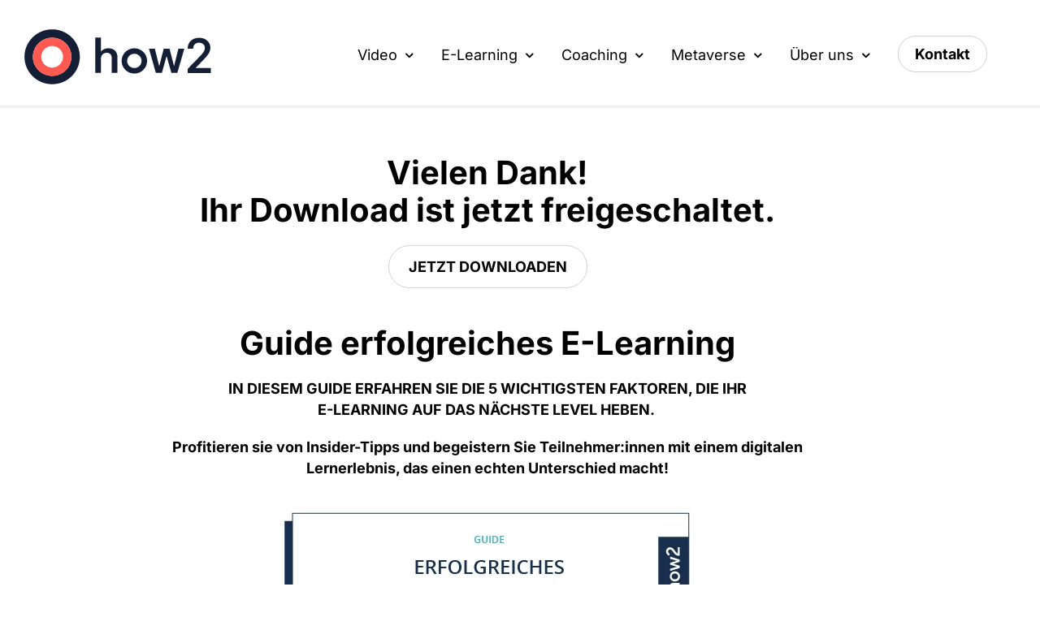

--- FILE ---
content_type: text/html; charset=UTF-8
request_url: https://how2.expert/download-e-learning-guide-download/
body_size: 38345
content:
<!DOCTYPE html>
<html class="avada-html-layout-wide avada-html-header-position-top" lang="de" prefix="og: http://ogp.me/ns# fb: http://ogp.me/ns/fb#">
<head><meta http-equiv="Content-Type" content="text/html; charset=utf-8"/><script>if(navigator.userAgent.match(/MSIE|Internet Explorer/i)||navigator.userAgent.match(/Trident\/7\..*?rv:11/i)){var href=document.location.href;if(!href.match(/[?&]noclsop/)){if(href.indexOf("?")==-1){if(href.indexOf("#")==-1){document.location.href=href+"?noclsop=1"}else{document.location.href=href.replace("#","?noclsop=1#")}}else{if(href.indexOf("#")==-1){document.location.href=href+"&noclsop=1"}else{document.location.href=href.replace("#","&noclsop=1#")}}}}</script><script>(()=>{class RocketLazyLoadScripts{constructor(){this.v="1.2.5.1",this.triggerEvents=["keydown","mousedown","mousemove","touchmove","touchstart","touchend","wheel"],this.userEventHandler=this.t.bind(this),this.touchStartHandler=this.i.bind(this),this.touchMoveHandler=this.o.bind(this),this.touchEndHandler=this.h.bind(this),this.clickHandler=this.u.bind(this),this.interceptedClicks=[],this.interceptedClickListeners=[],this.l(this),window.addEventListener("pageshow",(t=>{this.persisted=t.persisted,this.everythingLoaded&&this.m()})),document.addEventListener("DOMContentLoaded",(()=>{this.p()})),this.delayedScripts={normal:[],async:[],defer:[]},this.trash=[],this.allJQueries=[]}k(t){document.hidden?t.t():(this.triggerEvents.forEach((e=>window.addEventListener(e,t.userEventHandler,{passive:!0}))),window.addEventListener("touchstart",t.touchStartHandler,{passive:!0}),window.addEventListener("mousedown",t.touchStartHandler),document.addEventListener("visibilitychange",t.userEventHandler))}_(){this.triggerEvents.forEach((t=>window.removeEventListener(t,this.userEventHandler,{passive:!0}))),document.removeEventListener("visibilitychange",this.userEventHandler)}i(t){"HTML"!==t.target.tagName&&(window.addEventListener("touchend",this.touchEndHandler),window.addEventListener("mouseup",this.touchEndHandler),window.addEventListener("touchmove",this.touchMoveHandler,{passive:!0}),window.addEventListener("mousemove",this.touchMoveHandler),t.target.addEventListener("click",this.clickHandler),this.L(t.target,!0),this.M(t.target,"onclick","rocket-onclick"),this.C())}o(t){window.removeEventListener("touchend",this.touchEndHandler),window.removeEventListener("mouseup",this.touchEndHandler),window.removeEventListener("touchmove",this.touchMoveHandler,{passive:!0}),window.removeEventListener("mousemove",this.touchMoveHandler),t.target.removeEventListener("click",this.clickHandler),this.L(t.target,!1),this.M(t.target,"rocket-onclick","onclick"),this.O()}h(){window.removeEventListener("touchend",this.touchEndHandler),window.removeEventListener("mouseup",this.touchEndHandler),window.removeEventListener("touchmove",this.touchMoveHandler,{passive:!0}),window.removeEventListener("mousemove",this.touchMoveHandler)}u(t){t.target.removeEventListener("click",this.clickHandler),this.L(t.target,!1),this.M(t.target,"rocket-onclick","onclick"),this.interceptedClicks.push(t),t.preventDefault(),t.stopPropagation(),t.stopImmediatePropagation(),this.O()}D(){window.removeEventListener("touchstart",this.touchStartHandler,{passive:!0}),window.removeEventListener("mousedown",this.touchStartHandler),this.interceptedClicks.forEach((t=>{t.target.dispatchEvent(new MouseEvent("click",{view:t.view,bubbles:!0,cancelable:!0}))}))}l(t){EventTarget.prototype.addEventListenerBase=EventTarget.prototype.addEventListener,EventTarget.prototype.addEventListener=function(e,i,o){"click"!==e||t.windowLoaded||i===t.clickHandler||t.interceptedClickListeners.push({target:this,func:i,options:o}),(this||window).addEventListenerBase(e,i,o)}}L(t,e){this.interceptedClickListeners.forEach((i=>{i.target===t&&(e?t.removeEventListener("click",i.func,i.options):t.addEventListener("click",i.func,i.options))})),t.parentNode!==document.documentElement&&this.L(t.parentNode,e)}S(){return new Promise((t=>{this.T?this.O=t:t()}))}C(){this.T=!0}O(){this.T=!1}M(t,e,i){t.hasAttribute&&t.hasAttribute(e)&&(event.target.setAttribute(i,event.target.getAttribute(e)),event.target.removeAttribute(e))}t(){this._(this),"loading"===document.readyState?document.addEventListener("DOMContentLoaded",this.R.bind(this)):this.R()}p(){let t=[];document.querySelectorAll("script[type=rocketlazyloadscript][data-rocket-src]").forEach((e=>{let i=e.getAttribute("data-rocket-src");if(i&&0!==i.indexOf("data:")){0===i.indexOf("//")&&(i=location.protocol+i);try{const o=new URL(i).origin;o!==location.origin&&t.push({src:o,crossOrigin:e.crossOrigin||"module"===e.getAttribute("data-rocket-type")})}catch(t){}}})),t=[...new Map(t.map((t=>[JSON.stringify(t),t]))).values()],this.j(t,"preconnect")}async R(){this.lastBreath=Date.now(),this.P(this),this.F(this),this.q(),this.A(),this.I(),await this.U(this.delayedScripts.normal),await this.U(this.delayedScripts.defer),await this.U(this.delayedScripts.async);try{await this.W(),await this.H(this),await this.J()}catch(t){console.error(t)}window.dispatchEvent(new Event("rocket-allScriptsLoaded")),this.everythingLoaded=!0,this.S().then((()=>{this.D()})),this.N()}A(){document.querySelectorAll("script[type=rocketlazyloadscript]").forEach((t=>{t.hasAttribute("data-rocket-src")?t.hasAttribute("async")&&!1!==t.async?this.delayedScripts.async.push(t):t.hasAttribute("defer")&&!1!==t.defer||"module"===t.getAttribute("data-rocket-type")?this.delayedScripts.defer.push(t):this.delayedScripts.normal.push(t):this.delayedScripts.normal.push(t)}))}async B(t){if(await this.G(),!0!==t.noModule||!("noModule"in HTMLScriptElement.prototype))return new Promise((e=>{let i;function o(){(i||t).setAttribute("data-rocket-status","executed"),e()}try{if(navigator.userAgent.indexOf("Firefox/")>0||""===navigator.vendor)i=document.createElement("script"),[...t.attributes].forEach((t=>{let e=t.nodeName;"type"!==e&&("data-rocket-type"===e&&(e="type"),"data-rocket-src"===e&&(e="src"),i.setAttribute(e,t.nodeValue))})),t.text&&(i.text=t.text),i.hasAttribute("src")?(i.addEventListener("load",o),i.addEventListener("error",(function(){i.setAttribute("data-rocket-status","failed"),e()})),setTimeout((()=>{i.isConnected||e()}),1)):(i.text=t.text,o()),t.parentNode.replaceChild(i,t);else{const i=t.getAttribute("data-rocket-type"),n=t.getAttribute("data-rocket-src");i?(t.type=i,t.removeAttribute("data-rocket-type")):t.removeAttribute("type"),t.addEventListener("load",o),t.addEventListener("error",(function(){t.setAttribute("data-rocket-status","failed"),e()})),n?(t.removeAttribute("data-rocket-src"),t.src=n):t.src="data:text/javascript;base64,"+window.btoa(unescape(encodeURIComponent(t.text)))}}catch(i){t.setAttribute("data-rocket-status","failed"),e()}}));t.setAttribute("data-rocket-status","skipped")}async U(t){const e=t.shift();return e&&e.isConnected?(await this.B(e),this.U(t)):Promise.resolve()}I(){this.j([...this.delayedScripts.normal,...this.delayedScripts.defer,...this.delayedScripts.async],"preload")}j(t,e){var i=document.createDocumentFragment();t.forEach((t=>{const o=t.getAttribute&&t.getAttribute("data-rocket-src")||t.src;if(o){const n=document.createElement("link");n.href=o,n.rel=e,"preconnect"!==e&&(n.as="script"),t.getAttribute&&"module"===t.getAttribute("data-rocket-type")&&(n.crossOrigin=!0),t.crossOrigin&&(n.crossOrigin=t.crossOrigin),t.integrity&&(n.integrity=t.integrity),i.appendChild(n),this.trash.push(n)}})),document.head.appendChild(i)}P(t){let e={};function i(i,o){return e[o].eventsToRewrite.indexOf(i)>=0&&!t.everythingLoaded?"rocket-"+i:i}function o(t,o){!function(t){e[t]||(e[t]={originalFunctions:{add:t.addEventListener,remove:t.removeEventListener},eventsToRewrite:[]},t.addEventListener=function(){arguments[0]=i(arguments[0],t),e[t].originalFunctions.add.apply(t,arguments)},t.removeEventListener=function(){arguments[0]=i(arguments[0],t),e[t].originalFunctions.remove.apply(t,arguments)})}(t),e[t].eventsToRewrite.push(o)}function n(e,i){let o=e[i];e[i]=null,Object.defineProperty(e,i,{get:()=>o||function(){},set(n){t.everythingLoaded?o=n:e["rocket"+i]=o=n}})}o(document,"DOMContentLoaded"),o(window,"DOMContentLoaded"),o(window,"load"),o(window,"pageshow"),o(document,"readystatechange"),n(document,"onreadystatechange"),n(window,"onload"),n(window,"onpageshow")}F(t){let e;function i(e){return t.everythingLoaded?e:e.split(" ").map((t=>"load"===t||0===t.indexOf("load.")?"rocket-jquery-load":t)).join(" ")}function o(o){if(o&&o.fn&&!t.allJQueries.includes(o)){o.fn.ready=o.fn.init.prototype.ready=function(e){return t.domReadyFired?e.bind(document)(o):document.addEventListener("rocket-DOMContentLoaded",(()=>e.bind(document)(o))),o([])};const e=o.fn.on;o.fn.on=o.fn.init.prototype.on=function(){return this[0]===window&&("string"==typeof arguments[0]||arguments[0]instanceof String?arguments[0]=i(arguments[0]):"object"==typeof arguments[0]&&Object.keys(arguments[0]).forEach((t=>{const e=arguments[0][t];delete arguments[0][t],arguments[0][i(t)]=e}))),e.apply(this,arguments),this},t.allJQueries.push(o)}e=o}o(window.jQuery),Object.defineProperty(window,"jQuery",{get:()=>e,set(t){o(t)}})}async H(t){const e=document.querySelector("script[data-webpack]");e&&(await async function(){return new Promise((t=>{e.addEventListener("load",t),e.addEventListener("error",t)}))}(),await t.K(),await t.H(t))}async W(){this.domReadyFired=!0,await this.G(),document.dispatchEvent(new Event("rocket-readystatechange")),await this.G(),document.rocketonreadystatechange&&document.rocketonreadystatechange(),await this.G(),document.dispatchEvent(new Event("rocket-DOMContentLoaded")),await this.G(),window.dispatchEvent(new Event("rocket-DOMContentLoaded"))}async J(){await this.G(),document.dispatchEvent(new Event("rocket-readystatechange")),await this.G(),document.rocketonreadystatechange&&document.rocketonreadystatechange(),await this.G(),window.dispatchEvent(new Event("rocket-load")),await this.G(),window.rocketonload&&window.rocketonload(),await this.G(),this.allJQueries.forEach((t=>t(window).trigger("rocket-jquery-load"))),await this.G();const t=new Event("rocket-pageshow");t.persisted=this.persisted,window.dispatchEvent(t),await this.G(),window.rocketonpageshow&&window.rocketonpageshow({persisted:this.persisted}),this.windowLoaded=!0}m(){document.onreadystatechange&&document.onreadystatechange(),window.onload&&window.onload(),window.onpageshow&&window.onpageshow({persisted:this.persisted})}q(){const t=new Map;document.write=document.writeln=function(e){const i=document.currentScript;i||console.error("WPRocket unable to document.write this: "+e);const o=document.createRange(),n=i.parentElement;let s=t.get(i);void 0===s&&(s=i.nextSibling,t.set(i,s));const c=document.createDocumentFragment();o.setStart(c,0),c.appendChild(o.createContextualFragment(e)),n.insertBefore(c,s)}}async G(){Date.now()-this.lastBreath>45&&(await this.K(),this.lastBreath=Date.now())}async K(){return document.hidden?new Promise((t=>setTimeout(t))):new Promise((t=>requestAnimationFrame(t)))}N(){this.trash.forEach((t=>t.remove()))}static run(){const t=new RocketLazyLoadScripts;t.k(t)}}RocketLazyLoadScripts.run()})();</script>
	<meta http-equiv="X-UA-Compatible" content="IE=edge" />
	
	<meta name="viewport" content="width=device-width, initial-scale=1" />
	<meta name='robots' content='index, follow, max-image-preview:large, max-snippet:-1, max-video-preview:-1' />
<style>
        .fusion-footer-widget-area {
            color: white !important;
        }
        .fusion-footer-widget-area * {
            color: white !important;
        }
        :root {
            --footer_link_color: white !important;
        }
    </style>
	<!-- This site is optimized with the Yoast SEO Premium plugin v26.7 (Yoast SEO v26.7) - https://yoast.com/wordpress/plugins/seo/ -->
	<title>Kostenloser Guide: YouTube Video SEO - in 10 Schritten zum Erfolg</title>
	<meta name="description" content="Verbessern Sie mit unseren einfachen Tipps zu YouTube Video SEO Ihr Ranking und machen Sie Ihr Video Marketing mit how2 erfolgreich!" />
	<link rel="canonical" href="https://how2.expert/download-e-learning-guide-download/" />
	<meta property="og:locale" content="de_DE" />
	<meta property="og:type" content="article" />
	<meta property="og:title" content="Download E-Learning Guide - Download" />
	<meta property="og:description" content="Verbessern Sie mit unseren einfachen Tipps zu YouTube Video SEO Ihr Ranking und machen Sie Ihr Video Marketing mit how2 erfolgreich!" />
	<meta property="og:url" content="https://how2.expert/download-e-learning-guide-download/" />
	<meta property="og:site_name" content="how2" />
	<meta property="article:modified_time" content="2021-08-27T12:48:24+00:00" />
	<meta property="og:image" content="https://how2.expert/wp-content/uploads/2021/07/Whitepaper_e-learning.png" />
	<meta name="twitter:card" content="summary_large_image" />
	<meta name="twitter:label1" content="Geschätzte Lesezeit" />
	<meta name="twitter:data1" content="1 Minute" />
	<script type="application/ld+json" class="yoast-schema-graph">{"@context":"https://schema.org","@graph":[{"@type":"WebPage","@id":"https://how2.expert/download-e-learning-guide-download/","url":"https://how2.expert/download-e-learning-guide-download/","name":"Kostenloser Guide: YouTube Video SEO - in 10 Schritten zum Erfolg","isPartOf":{"@id":"https://how2.expert/#website"},"primaryImageOfPage":{"@id":"https://how2.expert/download-e-learning-guide-download/#primaryimage"},"image":{"@id":"https://how2.expert/download-e-learning-guide-download/#primaryimage"},"thumbnailUrl":"https://how2.expert/wp-content/uploads/2021/07/Whitepaper_e-learning.png","datePublished":"2021-08-27T12:42:34+00:00","dateModified":"2021-08-27T12:48:24+00:00","description":"Verbessern Sie mit unseren einfachen Tipps zu YouTube Video SEO Ihr Ranking und machen Sie Ihr Video Marketing mit how2 erfolgreich!","breadcrumb":{"@id":"https://how2.expert/download-e-learning-guide-download/#breadcrumb"},"inLanguage":"de","potentialAction":[{"@type":"ReadAction","target":["https://how2.expert/download-e-learning-guide-download/"]}]},{"@type":"ImageObject","inLanguage":"de","@id":"https://how2.expert/download-e-learning-guide-download/#primaryimage","url":"/wp-content/uploads/2021/07/Whitepaper_e-learning.png","contentUrl":"/wp-content/uploads/2021/07/Whitepaper_e-learning.png","width":500,"height":711,"caption":"Guide e-learning"},{"@type":"BreadcrumbList","@id":"https://how2.expert/download-e-learning-guide-download/#breadcrumb","itemListElement":[{"@type":"ListItem","position":1,"name":"Startseite","item":"https://how2.expert/"},{"@type":"ListItem","position":2,"name":"Download E-Learning Guide &#8211; Download"}]},{"@type":"WebSite","@id":"https://how2.expert/#website","url":"https://how2.expert/","name":"how2","description":"Eine weitere WordPress-Website","potentialAction":[{"@type":"SearchAction","target":{"@type":"EntryPoint","urlTemplate":"https://how2.expert/?s={search_term_string}"},"query-input":{"@type":"PropertyValueSpecification","valueRequired":true,"valueName":"search_term_string"}}],"inLanguage":"de"}]}</script>
	<!-- / Yoast SEO Premium plugin. -->



<link rel="alternate" type="application/rss+xml" title="how2 &raquo; Feed" href="https://how2.expert/feed/" />
								<link rel="icon" href="https://www.erklaervideo.com/content/uploads/2019/05/favicon_32x32.png" type="image/png" />
		
					<!-- Apple Touch Icon -->
						<link rel="apple-touch-icon" sizes="180x180" href="https://www.erklaervideo.com/content/uploads/2019/05/favicon_114x114.png" type="image/png">
		
					<!-- Android Icon -->
						<link rel="icon" sizes="192x192" href="https://www.erklaervideo.com/content/uploads/2019/05/favicon_57x57.png" type="image/png">
		
					<!-- MS Edge Icon -->
						<meta name="msapplication-TileImage" content="https://www.erklaervideo.com/content/uploads/2019/05/favicon_72x72.png" type="image/png">
				<link rel="alternate" title="oEmbed (JSON)" type="application/json+oembed" href="https://how2.expert/wp-json/oembed/1.0/embed?url=https%3A%2F%2Fhow2.expert%2Fdownload-e-learning-guide-download%2F" />
<link rel="alternate" title="oEmbed (XML)" type="text/xml+oembed" href="https://how2.expert/wp-json/oembed/1.0/embed?url=https%3A%2F%2Fhow2.expert%2Fdownload-e-learning-guide-download%2F&#038;format=xml" />
		<style>
			.lazyload,
			.lazyloading {
				max-width: 100%;
			}
		</style>
							<meta name="description" content="Vielen Dank! Ihr Download ist jetzt freigeschaltet.		
			
						JETZT DOWNLOADEN
					
			Guide erfolgreiches E-Learning		
		IN DIESEM GUIDE ERFAHREN SIE DIE 5 WICHTIGSTEN FAKTOREN, DIE IHRE-LEARNING AUF DAS NÄCHSTE LEVEL HEBEN. Profitieren sie von Insider-Tipps und begeistern Sie Teilnehmer:innen mit einem digitalenLernerlebnis, das einen echten Unterschied macht!"/>
				
		<meta property="og:locale" content="de_DE"/>
		<meta property="og:type" content="article"/>
		<meta property="og:site_name" content="how2"/>
		<meta property="og:title" content="Kostenloser Guide: YouTube Video SEO - in 10 Schritten zum Erfolg"/>
				<meta property="og:description" content="Vielen Dank! Ihr Download ist jetzt freigeschaltet.		
			
						JETZT DOWNLOADEN
					
			Guide erfolgreiches E-Learning		
		IN DIESEM GUIDE ERFAHREN SIE DIE 5 WICHTIGSTEN FAKTOREN, DIE IHRE-LEARNING AUF DAS NÄCHSTE LEVEL HEBEN. Profitieren sie von Insider-Tipps und begeistern Sie Teilnehmer:innen mit einem digitalenLernerlebnis, das einen echten Unterschied macht!"/>
				<meta property="og:url" content="https://how2.expert/download-e-learning-guide-download/"/>
													<meta property="article:modified_time" content="2021-08-27T12:48:24+01:00"/>
											<meta property="og:image" content="https://how2.expert/wp-content/uploads/2025/04/Logo_how2-1.svg"/>
		<meta property="og:image:width" content="75"/>
		<meta property="og:image:height" content="25"/>
		<meta property="og:image:type" content="image/svg+xml"/>
				<style id='wp-img-auto-sizes-contain-inline-css' type='text/css'>
img:is([sizes=auto i],[sizes^="auto," i]){contain-intrinsic-size:3000px 1500px}
/*# sourceURL=wp-img-auto-sizes-contain-inline-css */
</style>
<style id='wp-emoji-styles-inline-css' type='text/css'>

	img.wp-smiley, img.emoji {
		display: inline !important;
		border: none !important;
		box-shadow: none !important;
		height: 1em !important;
		width: 1em !important;
		margin: 0 0.07em !important;
		vertical-align: -0.1em !important;
		background: none !important;
		padding: 0 !important;
	}
/*# sourceURL=wp-emoji-styles-inline-css */
</style>
<style id='safe-svg-svg-icon-style-inline-css' type='text/css'>
.safe-svg-cover{text-align:center}.safe-svg-cover .safe-svg-inside{display:inline-block;max-width:100%}.safe-svg-cover svg{fill:currentColor;height:100%;max-height:100%;max-width:100%;width:100%}

/*# sourceURL=https://how2.expert/wp-content/plugins/safe-svg/dist/safe-svg-block-frontend.css */
</style>
<link data-minify="1" rel='stylesheet' id='google_business_reviews_rating_wp_css-css' href='https://how2.expert/wp-content/cache/min/1/wp-content/plugins/g-business-reviews-rating/wp/css/css.css?ver=1769139468' type='text/css' media='all' />
<link rel='stylesheet' id='avada-stylesheet-css' href='/wp-content/themes/Avada/style.css?ver=6.2.3' type='text/css' media='all' />
<link data-minify="1" rel='stylesheet' id='child-style-css' href='https://how2.expert/wp-content/cache/min/1/wp-content/themes/Avada-Child-Theme/style.css?ver=1769139468' type='text/css' media='all' />
<link data-minify="1" rel='stylesheet' id='custom-style-css' href='https://how2.expert/wp-content/cache/min/1/wp-content/themes/Avada-Child-Theme/custom-style.css?ver=1769139468' type='text/css' media='all' />
<link data-minify="1" rel='stylesheet' id='slick-css-theme-custom-css' href='https://how2.expert/wp-content/cache/min/1/wp-content/themes/Avada-Child-Theme/slick-slider/slick.css?ver=1769139468' type='text/css' media='all' />
<link data-minify="1" rel='stylesheet' id='borlabs-cookie-custom-css' href='https://how2.expert/wp-content/cache/min/1/wp-content/cache/borlabs-cookie/1/borlabs-cookie-1-de.css?ver=1769139468' type='text/css' media='all' />
<link data-minify="1" rel='stylesheet' id='elementor-icons-css' href='https://how2.expert/wp-content/cache/min/1/wp-content/plugins/elementor/assets/lib/eicons/css/elementor-icons.min.css?ver=1769139468' type='text/css' media='all' />
<link rel='stylesheet' id='elementor-frontend-css' href='/wp-content/plugins/elementor/assets/css/frontend.min.css?ver=3.34.2' type='text/css' media='all' />
<style id='elementor-frontend-inline-css' type='text/css'>
@-webkit-keyframes ha_fadeIn{0%{opacity:0}to{opacity:1}}@keyframes ha_fadeIn{0%{opacity:0}to{opacity:1}}@-webkit-keyframes ha_zoomIn{0%{opacity:0;-webkit-transform:scale3d(.3,.3,.3);transform:scale3d(.3,.3,.3)}50%{opacity:1}}@keyframes ha_zoomIn{0%{opacity:0;-webkit-transform:scale3d(.3,.3,.3);transform:scale3d(.3,.3,.3)}50%{opacity:1}}@-webkit-keyframes ha_rollIn{0%{opacity:0;-webkit-transform:translate3d(-100%,0,0) rotate3d(0,0,1,-120deg);transform:translate3d(-100%,0,0) rotate3d(0,0,1,-120deg)}to{opacity:1}}@keyframes ha_rollIn{0%{opacity:0;-webkit-transform:translate3d(-100%,0,0) rotate3d(0,0,1,-120deg);transform:translate3d(-100%,0,0) rotate3d(0,0,1,-120deg)}to{opacity:1}}@-webkit-keyframes ha_bounce{0%,20%,53%,to{-webkit-animation-timing-function:cubic-bezier(.215,.61,.355,1);animation-timing-function:cubic-bezier(.215,.61,.355,1)}40%,43%{-webkit-transform:translate3d(0,-30px,0) scaleY(1.1);transform:translate3d(0,-30px,0) scaleY(1.1);-webkit-animation-timing-function:cubic-bezier(.755,.05,.855,.06);animation-timing-function:cubic-bezier(.755,.05,.855,.06)}70%{-webkit-transform:translate3d(0,-15px,0) scaleY(1.05);transform:translate3d(0,-15px,0) scaleY(1.05);-webkit-animation-timing-function:cubic-bezier(.755,.05,.855,.06);animation-timing-function:cubic-bezier(.755,.05,.855,.06)}80%{-webkit-transition-timing-function:cubic-bezier(.215,.61,.355,1);transition-timing-function:cubic-bezier(.215,.61,.355,1);-webkit-transform:translate3d(0,0,0) scaleY(.95);transform:translate3d(0,0,0) scaleY(.95)}90%{-webkit-transform:translate3d(0,-4px,0) scaleY(1.02);transform:translate3d(0,-4px,0) scaleY(1.02)}}@keyframes ha_bounce{0%,20%,53%,to{-webkit-animation-timing-function:cubic-bezier(.215,.61,.355,1);animation-timing-function:cubic-bezier(.215,.61,.355,1)}40%,43%{-webkit-transform:translate3d(0,-30px,0) scaleY(1.1);transform:translate3d(0,-30px,0) scaleY(1.1);-webkit-animation-timing-function:cubic-bezier(.755,.05,.855,.06);animation-timing-function:cubic-bezier(.755,.05,.855,.06)}70%{-webkit-transform:translate3d(0,-15px,0) scaleY(1.05);transform:translate3d(0,-15px,0) scaleY(1.05);-webkit-animation-timing-function:cubic-bezier(.755,.05,.855,.06);animation-timing-function:cubic-bezier(.755,.05,.855,.06)}80%{-webkit-transition-timing-function:cubic-bezier(.215,.61,.355,1);transition-timing-function:cubic-bezier(.215,.61,.355,1);-webkit-transform:translate3d(0,0,0) scaleY(.95);transform:translate3d(0,0,0) scaleY(.95)}90%{-webkit-transform:translate3d(0,-4px,0) scaleY(1.02);transform:translate3d(0,-4px,0) scaleY(1.02)}}@-webkit-keyframes ha_bounceIn{0%,20%,40%,60%,80%,to{-webkit-animation-timing-function:cubic-bezier(.215,.61,.355,1);animation-timing-function:cubic-bezier(.215,.61,.355,1)}0%{opacity:0;-webkit-transform:scale3d(.3,.3,.3);transform:scale3d(.3,.3,.3)}20%{-webkit-transform:scale3d(1.1,1.1,1.1);transform:scale3d(1.1,1.1,1.1)}40%{-webkit-transform:scale3d(.9,.9,.9);transform:scale3d(.9,.9,.9)}60%{opacity:1;-webkit-transform:scale3d(1.03,1.03,1.03);transform:scale3d(1.03,1.03,1.03)}80%{-webkit-transform:scale3d(.97,.97,.97);transform:scale3d(.97,.97,.97)}to{opacity:1}}@keyframes ha_bounceIn{0%,20%,40%,60%,80%,to{-webkit-animation-timing-function:cubic-bezier(.215,.61,.355,1);animation-timing-function:cubic-bezier(.215,.61,.355,1)}0%{opacity:0;-webkit-transform:scale3d(.3,.3,.3);transform:scale3d(.3,.3,.3)}20%{-webkit-transform:scale3d(1.1,1.1,1.1);transform:scale3d(1.1,1.1,1.1)}40%{-webkit-transform:scale3d(.9,.9,.9);transform:scale3d(.9,.9,.9)}60%{opacity:1;-webkit-transform:scale3d(1.03,1.03,1.03);transform:scale3d(1.03,1.03,1.03)}80%{-webkit-transform:scale3d(.97,.97,.97);transform:scale3d(.97,.97,.97)}to{opacity:1}}@-webkit-keyframes ha_flipInX{0%{opacity:0;-webkit-transform:perspective(400px) rotate3d(1,0,0,90deg);transform:perspective(400px) rotate3d(1,0,0,90deg);-webkit-animation-timing-function:ease-in;animation-timing-function:ease-in}40%{-webkit-transform:perspective(400px) rotate3d(1,0,0,-20deg);transform:perspective(400px) rotate3d(1,0,0,-20deg);-webkit-animation-timing-function:ease-in;animation-timing-function:ease-in}60%{opacity:1;-webkit-transform:perspective(400px) rotate3d(1,0,0,10deg);transform:perspective(400px) rotate3d(1,0,0,10deg)}80%{-webkit-transform:perspective(400px) rotate3d(1,0,0,-5deg);transform:perspective(400px) rotate3d(1,0,0,-5deg)}}@keyframes ha_flipInX{0%{opacity:0;-webkit-transform:perspective(400px) rotate3d(1,0,0,90deg);transform:perspective(400px) rotate3d(1,0,0,90deg);-webkit-animation-timing-function:ease-in;animation-timing-function:ease-in}40%{-webkit-transform:perspective(400px) rotate3d(1,0,0,-20deg);transform:perspective(400px) rotate3d(1,0,0,-20deg);-webkit-animation-timing-function:ease-in;animation-timing-function:ease-in}60%{opacity:1;-webkit-transform:perspective(400px) rotate3d(1,0,0,10deg);transform:perspective(400px) rotate3d(1,0,0,10deg)}80%{-webkit-transform:perspective(400px) rotate3d(1,0,0,-5deg);transform:perspective(400px) rotate3d(1,0,0,-5deg)}}@-webkit-keyframes ha_flipInY{0%{opacity:0;-webkit-transform:perspective(400px) rotate3d(0,1,0,90deg);transform:perspective(400px) rotate3d(0,1,0,90deg);-webkit-animation-timing-function:ease-in;animation-timing-function:ease-in}40%{-webkit-transform:perspective(400px) rotate3d(0,1,0,-20deg);transform:perspective(400px) rotate3d(0,1,0,-20deg);-webkit-animation-timing-function:ease-in;animation-timing-function:ease-in}60%{opacity:1;-webkit-transform:perspective(400px) rotate3d(0,1,0,10deg);transform:perspective(400px) rotate3d(0,1,0,10deg)}80%{-webkit-transform:perspective(400px) rotate3d(0,1,0,-5deg);transform:perspective(400px) rotate3d(0,1,0,-5deg)}}@keyframes ha_flipInY{0%{opacity:0;-webkit-transform:perspective(400px) rotate3d(0,1,0,90deg);transform:perspective(400px) rotate3d(0,1,0,90deg);-webkit-animation-timing-function:ease-in;animation-timing-function:ease-in}40%{-webkit-transform:perspective(400px) rotate3d(0,1,0,-20deg);transform:perspective(400px) rotate3d(0,1,0,-20deg);-webkit-animation-timing-function:ease-in;animation-timing-function:ease-in}60%{opacity:1;-webkit-transform:perspective(400px) rotate3d(0,1,0,10deg);transform:perspective(400px) rotate3d(0,1,0,10deg)}80%{-webkit-transform:perspective(400px) rotate3d(0,1,0,-5deg);transform:perspective(400px) rotate3d(0,1,0,-5deg)}}@-webkit-keyframes ha_swing{20%{-webkit-transform:rotate3d(0,0,1,15deg);transform:rotate3d(0,0,1,15deg)}40%{-webkit-transform:rotate3d(0,0,1,-10deg);transform:rotate3d(0,0,1,-10deg)}60%{-webkit-transform:rotate3d(0,0,1,5deg);transform:rotate3d(0,0,1,5deg)}80%{-webkit-transform:rotate3d(0,0,1,-5deg);transform:rotate3d(0,0,1,-5deg)}}@keyframes ha_swing{20%{-webkit-transform:rotate3d(0,0,1,15deg);transform:rotate3d(0,0,1,15deg)}40%{-webkit-transform:rotate3d(0,0,1,-10deg);transform:rotate3d(0,0,1,-10deg)}60%{-webkit-transform:rotate3d(0,0,1,5deg);transform:rotate3d(0,0,1,5deg)}80%{-webkit-transform:rotate3d(0,0,1,-5deg);transform:rotate3d(0,0,1,-5deg)}}@-webkit-keyframes ha_slideInDown{0%{visibility:visible;-webkit-transform:translate3d(0,-100%,0);transform:translate3d(0,-100%,0)}}@keyframes ha_slideInDown{0%{visibility:visible;-webkit-transform:translate3d(0,-100%,0);transform:translate3d(0,-100%,0)}}@-webkit-keyframes ha_slideInUp{0%{visibility:visible;-webkit-transform:translate3d(0,100%,0);transform:translate3d(0,100%,0)}}@keyframes ha_slideInUp{0%{visibility:visible;-webkit-transform:translate3d(0,100%,0);transform:translate3d(0,100%,0)}}@-webkit-keyframes ha_slideInLeft{0%{visibility:visible;-webkit-transform:translate3d(-100%,0,0);transform:translate3d(-100%,0,0)}}@keyframes ha_slideInLeft{0%{visibility:visible;-webkit-transform:translate3d(-100%,0,0);transform:translate3d(-100%,0,0)}}@-webkit-keyframes ha_slideInRight{0%{visibility:visible;-webkit-transform:translate3d(100%,0,0);transform:translate3d(100%,0,0)}}@keyframes ha_slideInRight{0%{visibility:visible;-webkit-transform:translate3d(100%,0,0);transform:translate3d(100%,0,0)}}.ha_fadeIn{-webkit-animation-name:ha_fadeIn;animation-name:ha_fadeIn}.ha_zoomIn{-webkit-animation-name:ha_zoomIn;animation-name:ha_zoomIn}.ha_rollIn{-webkit-animation-name:ha_rollIn;animation-name:ha_rollIn}.ha_bounce{-webkit-transform-origin:center bottom;-ms-transform-origin:center bottom;transform-origin:center bottom;-webkit-animation-name:ha_bounce;animation-name:ha_bounce}.ha_bounceIn{-webkit-animation-name:ha_bounceIn;animation-name:ha_bounceIn;-webkit-animation-duration:.75s;-webkit-animation-duration:calc(var(--animate-duration)*.75);animation-duration:.75s;animation-duration:calc(var(--animate-duration)*.75)}.ha_flipInX,.ha_flipInY{-webkit-animation-name:ha_flipInX;animation-name:ha_flipInX;-webkit-backface-visibility:visible!important;backface-visibility:visible!important}.ha_flipInY{-webkit-animation-name:ha_flipInY;animation-name:ha_flipInY}.ha_swing{-webkit-transform-origin:top center;-ms-transform-origin:top center;transform-origin:top center;-webkit-animation-name:ha_swing;animation-name:ha_swing}.ha_slideInDown{-webkit-animation-name:ha_slideInDown;animation-name:ha_slideInDown}.ha_slideInUp{-webkit-animation-name:ha_slideInUp;animation-name:ha_slideInUp}.ha_slideInLeft{-webkit-animation-name:ha_slideInLeft;animation-name:ha_slideInLeft}.ha_slideInRight{-webkit-animation-name:ha_slideInRight;animation-name:ha_slideInRight}.ha-css-transform-yes{-webkit-transition-duration:var(--ha-tfx-transition-duration, .2s);transition-duration:var(--ha-tfx-transition-duration, .2s);-webkit-transition-property:-webkit-transform;transition-property:transform;transition-property:transform,-webkit-transform;-webkit-transform:translate(var(--ha-tfx-translate-x, 0),var(--ha-tfx-translate-y, 0)) scale(var(--ha-tfx-scale-x, 1),var(--ha-tfx-scale-y, 1)) skew(var(--ha-tfx-skew-x, 0),var(--ha-tfx-skew-y, 0)) rotateX(var(--ha-tfx-rotate-x, 0)) rotateY(var(--ha-tfx-rotate-y, 0)) rotateZ(var(--ha-tfx-rotate-z, 0));transform:translate(var(--ha-tfx-translate-x, 0),var(--ha-tfx-translate-y, 0)) scale(var(--ha-tfx-scale-x, 1),var(--ha-tfx-scale-y, 1)) skew(var(--ha-tfx-skew-x, 0),var(--ha-tfx-skew-y, 0)) rotateX(var(--ha-tfx-rotate-x, 0)) rotateY(var(--ha-tfx-rotate-y, 0)) rotateZ(var(--ha-tfx-rotate-z, 0))}.ha-css-transform-yes:hover{-webkit-transform:translate(var(--ha-tfx-translate-x-hover, var(--ha-tfx-translate-x, 0)),var(--ha-tfx-translate-y-hover, var(--ha-tfx-translate-y, 0))) scale(var(--ha-tfx-scale-x-hover, var(--ha-tfx-scale-x, 1)),var(--ha-tfx-scale-y-hover, var(--ha-tfx-scale-y, 1))) skew(var(--ha-tfx-skew-x-hover, var(--ha-tfx-skew-x, 0)),var(--ha-tfx-skew-y-hover, var(--ha-tfx-skew-y, 0))) rotateX(var(--ha-tfx-rotate-x-hover, var(--ha-tfx-rotate-x, 0))) rotateY(var(--ha-tfx-rotate-y-hover, var(--ha-tfx-rotate-y, 0))) rotateZ(var(--ha-tfx-rotate-z-hover, var(--ha-tfx-rotate-z, 0)));transform:translate(var(--ha-tfx-translate-x-hover, var(--ha-tfx-translate-x, 0)),var(--ha-tfx-translate-y-hover, var(--ha-tfx-translate-y, 0))) scale(var(--ha-tfx-scale-x-hover, var(--ha-tfx-scale-x, 1)),var(--ha-tfx-scale-y-hover, var(--ha-tfx-scale-y, 1))) skew(var(--ha-tfx-skew-x-hover, var(--ha-tfx-skew-x, 0)),var(--ha-tfx-skew-y-hover, var(--ha-tfx-skew-y, 0))) rotateX(var(--ha-tfx-rotate-x-hover, var(--ha-tfx-rotate-x, 0))) rotateY(var(--ha-tfx-rotate-y-hover, var(--ha-tfx-rotate-y, 0))) rotateZ(var(--ha-tfx-rotate-z-hover, var(--ha-tfx-rotate-z, 0)))}.happy-addon>.elementor-widget-container{word-wrap:break-word;overflow-wrap:break-word}.happy-addon>.elementor-widget-container,.happy-addon>.elementor-widget-container *{-webkit-box-sizing:border-box;box-sizing:border-box}.happy-addon:not(:has(.elementor-widget-container)),.happy-addon:not(:has(.elementor-widget-container)) *{-webkit-box-sizing:border-box;box-sizing:border-box;word-wrap:break-word;overflow-wrap:break-word}.happy-addon p:empty{display:none}.happy-addon .elementor-inline-editing{min-height:auto!important}.happy-addon-pro img{max-width:100%;height:auto;-o-object-fit:cover;object-fit:cover}.ha-screen-reader-text{position:absolute;overflow:hidden;clip:rect(1px,1px,1px,1px);margin:-1px;padding:0;width:1px;height:1px;border:0;word-wrap:normal!important;-webkit-clip-path:inset(50%);clip-path:inset(50%)}.ha-has-bg-overlay>.elementor-widget-container{position:relative;z-index:1}.ha-has-bg-overlay>.elementor-widget-container:before{position:absolute;top:0;left:0;z-index:-1;width:100%;height:100%;content:""}.ha-has-bg-overlay:not(:has(.elementor-widget-container)){position:relative;z-index:1}.ha-has-bg-overlay:not(:has(.elementor-widget-container)):before{position:absolute;top:0;left:0;z-index:-1;width:100%;height:100%;content:""}.ha-popup--is-enabled .ha-js-popup,.ha-popup--is-enabled .ha-js-popup img{cursor:-webkit-zoom-in!important;cursor:zoom-in!important}.mfp-wrap .mfp-arrow,.mfp-wrap .mfp-close{background-color:transparent}.mfp-wrap .mfp-arrow:focus,.mfp-wrap .mfp-close:focus{outline-width:thin}.ha-advanced-tooltip-enable{position:relative;cursor:pointer;--ha-tooltip-arrow-color:black;--ha-tooltip-arrow-distance:0}.ha-advanced-tooltip-enable .ha-advanced-tooltip-content{position:absolute;z-index:999;display:none;padding:5px 0;width:120px;height:auto;border-radius:6px;background-color:#000;color:#fff;text-align:center;opacity:0}.ha-advanced-tooltip-enable .ha-advanced-tooltip-content::after{position:absolute;border-width:5px;border-style:solid;content:""}.ha-advanced-tooltip-enable .ha-advanced-tooltip-content.no-arrow::after{visibility:hidden}.ha-advanced-tooltip-enable .ha-advanced-tooltip-content.show{display:inline-block;opacity:1}.ha-advanced-tooltip-enable.ha-advanced-tooltip-top .ha-advanced-tooltip-content,body[data-elementor-device-mode=tablet] .ha-advanced-tooltip-enable.ha-advanced-tooltip-tablet-top .ha-advanced-tooltip-content{top:unset;right:0;bottom:calc(101% + var(--ha-tooltip-arrow-distance));left:0;margin:0 auto}.ha-advanced-tooltip-enable.ha-advanced-tooltip-top .ha-advanced-tooltip-content::after,body[data-elementor-device-mode=tablet] .ha-advanced-tooltip-enable.ha-advanced-tooltip-tablet-top .ha-advanced-tooltip-content::after{top:100%;right:unset;bottom:unset;left:50%;border-color:var(--ha-tooltip-arrow-color) transparent transparent transparent;-webkit-transform:translateX(-50%);-ms-transform:translateX(-50%);transform:translateX(-50%)}.ha-advanced-tooltip-enable.ha-advanced-tooltip-bottom .ha-advanced-tooltip-content,body[data-elementor-device-mode=tablet] .ha-advanced-tooltip-enable.ha-advanced-tooltip-tablet-bottom .ha-advanced-tooltip-content{top:calc(101% + var(--ha-tooltip-arrow-distance));right:0;bottom:unset;left:0;margin:0 auto}.ha-advanced-tooltip-enable.ha-advanced-tooltip-bottom .ha-advanced-tooltip-content::after,body[data-elementor-device-mode=tablet] .ha-advanced-tooltip-enable.ha-advanced-tooltip-tablet-bottom .ha-advanced-tooltip-content::after{top:unset;right:unset;bottom:100%;left:50%;border-color:transparent transparent var(--ha-tooltip-arrow-color) transparent;-webkit-transform:translateX(-50%);-ms-transform:translateX(-50%);transform:translateX(-50%)}.ha-advanced-tooltip-enable.ha-advanced-tooltip-left .ha-advanced-tooltip-content,body[data-elementor-device-mode=tablet] .ha-advanced-tooltip-enable.ha-advanced-tooltip-tablet-left .ha-advanced-tooltip-content{top:50%;right:calc(101% + var(--ha-tooltip-arrow-distance));bottom:unset;left:unset;-webkit-transform:translateY(-50%);-ms-transform:translateY(-50%);transform:translateY(-50%)}.ha-advanced-tooltip-enable.ha-advanced-tooltip-left .ha-advanced-tooltip-content::after,body[data-elementor-device-mode=tablet] .ha-advanced-tooltip-enable.ha-advanced-tooltip-tablet-left .ha-advanced-tooltip-content::after{top:50%;right:unset;bottom:unset;left:100%;border-color:transparent transparent transparent var(--ha-tooltip-arrow-color);-webkit-transform:translateY(-50%);-ms-transform:translateY(-50%);transform:translateY(-50%)}.ha-advanced-tooltip-enable.ha-advanced-tooltip-right .ha-advanced-tooltip-content,body[data-elementor-device-mode=tablet] .ha-advanced-tooltip-enable.ha-advanced-tooltip-tablet-right .ha-advanced-tooltip-content{top:50%;right:unset;bottom:unset;left:calc(101% + var(--ha-tooltip-arrow-distance));-webkit-transform:translateY(-50%);-ms-transform:translateY(-50%);transform:translateY(-50%)}.ha-advanced-tooltip-enable.ha-advanced-tooltip-right .ha-advanced-tooltip-content::after,body[data-elementor-device-mode=tablet] .ha-advanced-tooltip-enable.ha-advanced-tooltip-tablet-right .ha-advanced-tooltip-content::after{top:50%;right:100%;bottom:unset;left:unset;border-color:transparent var(--ha-tooltip-arrow-color) transparent transparent;-webkit-transform:translateY(-50%);-ms-transform:translateY(-50%);transform:translateY(-50%)}body[data-elementor-device-mode=mobile] .ha-advanced-tooltip-enable.ha-advanced-tooltip-mobile-top .ha-advanced-tooltip-content{top:unset;right:0;bottom:calc(101% + var(--ha-tooltip-arrow-distance));left:0;margin:0 auto}body[data-elementor-device-mode=mobile] .ha-advanced-tooltip-enable.ha-advanced-tooltip-mobile-top .ha-advanced-tooltip-content::after{top:100%;right:unset;bottom:unset;left:50%;border-color:var(--ha-tooltip-arrow-color) transparent transparent transparent;-webkit-transform:translateX(-50%);-ms-transform:translateX(-50%);transform:translateX(-50%)}body[data-elementor-device-mode=mobile] .ha-advanced-tooltip-enable.ha-advanced-tooltip-mobile-bottom .ha-advanced-tooltip-content{top:calc(101% + var(--ha-tooltip-arrow-distance));right:0;bottom:unset;left:0;margin:0 auto}body[data-elementor-device-mode=mobile] .ha-advanced-tooltip-enable.ha-advanced-tooltip-mobile-bottom .ha-advanced-tooltip-content::after{top:unset;right:unset;bottom:100%;left:50%;border-color:transparent transparent var(--ha-tooltip-arrow-color) transparent;-webkit-transform:translateX(-50%);-ms-transform:translateX(-50%);transform:translateX(-50%)}body[data-elementor-device-mode=mobile] .ha-advanced-tooltip-enable.ha-advanced-tooltip-mobile-left .ha-advanced-tooltip-content{top:50%;right:calc(101% + var(--ha-tooltip-arrow-distance));bottom:unset;left:unset;-webkit-transform:translateY(-50%);-ms-transform:translateY(-50%);transform:translateY(-50%)}body[data-elementor-device-mode=mobile] .ha-advanced-tooltip-enable.ha-advanced-tooltip-mobile-left .ha-advanced-tooltip-content::after{top:50%;right:unset;bottom:unset;left:100%;border-color:transparent transparent transparent var(--ha-tooltip-arrow-color);-webkit-transform:translateY(-50%);-ms-transform:translateY(-50%);transform:translateY(-50%)}body[data-elementor-device-mode=mobile] .ha-advanced-tooltip-enable.ha-advanced-tooltip-mobile-right .ha-advanced-tooltip-content{top:50%;right:unset;bottom:unset;left:calc(101% + var(--ha-tooltip-arrow-distance));-webkit-transform:translateY(-50%);-ms-transform:translateY(-50%);transform:translateY(-50%)}body[data-elementor-device-mode=mobile] .ha-advanced-tooltip-enable.ha-advanced-tooltip-mobile-right .ha-advanced-tooltip-content::after{top:50%;right:100%;bottom:unset;left:unset;border-color:transparent var(--ha-tooltip-arrow-color) transparent transparent;-webkit-transform:translateY(-50%);-ms-transform:translateY(-50%);transform:translateY(-50%)}body.elementor-editor-active .happy-addon.ha-gravityforms .gform_wrapper{display:block!important}.ha-scroll-to-top-wrap.ha-scroll-to-top-hide{display:none}.ha-scroll-to-top-wrap.edit-mode,.ha-scroll-to-top-wrap.single-page-off{display:none!important}.ha-scroll-to-top-button{position:fixed;right:15px;bottom:15px;z-index:9999;display:-webkit-box;display:-webkit-flex;display:-ms-flexbox;display:flex;-webkit-box-align:center;-webkit-align-items:center;align-items:center;-ms-flex-align:center;-webkit-box-pack:center;-ms-flex-pack:center;-webkit-justify-content:center;justify-content:center;width:50px;height:50px;border-radius:50px;background-color:#5636d1;color:#fff;text-align:center;opacity:1;cursor:pointer;-webkit-transition:all .3s;transition:all .3s}.ha-scroll-to-top-button i{color:#fff;font-size:16px}.ha-scroll-to-top-button:hover{background-color:#e2498a}
/*# sourceURL=elementor-frontend-inline-css */
</style>
<link rel='stylesheet' id='elementor-post-19247-css' href='/wp-content/uploads/elementor/css/post-19247.css?ver=1769139467' type='text/css' media='all' />
<link rel='stylesheet' id='widget-heading-css' href='/wp-content/plugins/elementor/assets/css/widget-heading.min.css?ver=3.34.2' type='text/css' media='all' />
<link rel='stylesheet' id='e-animation-headShake-css' href='/wp-content/plugins/elementor/assets/lib/animations/styles/headShake.min.css?ver=3.34.2' type='text/css' media='all' />
<link rel='stylesheet' id='widget-image-css' href='/wp-content/plugins/elementor/assets/css/widget-image.min.css?ver=3.34.2' type='text/css' media='all' />
<link rel='stylesheet' id='elementor-post-19470-css' href='/wp-content/uploads/elementor/css/post-19470.css?ver=1769141249' type='text/css' media='all' />
<link data-minify="1" rel='stylesheet' id='happy-icons-css' href='https://how2.expert/wp-content/cache/min/1/wp-content/plugins/happy-elementor-addons/assets/fonts/style.min.css?ver=1769139468' type='text/css' media='all' />
<link data-minify="1" rel='stylesheet' id='font-awesome-css' href='https://how2.expert/wp-content/cache/min/1/wp-content/plugins/elementor/assets/lib/font-awesome/css/font-awesome.min.css?ver=1769139468' type='text/css' media='all' />
<style id='fusion-load-more-override-inline-css' type='text/css'>

    .fusion-load-more-button.fusion-button,
    a.fusion-load-more-button.fusion-button,
    button.fusion-load-more-button.fusion-button,
    #wrapper .fusion-load-more-button.fusion-button,
    .fusion-blog-layout-grid .fusion-load-more-button,
    .fusion-portfolio .fusion-load-more-button,
    .fusion-blog-element .fusion-load-more-button,
    .fusion-portfolio-element .fusion-load-more-button {
        background-color: transparent !important;
        color: #000000 !important;
        border-color: #000000 !important;
        transition: all 0.3s ease !important;
        font-size: 18px !important;
    }
    
    .fusion-load-more-button.fusion-button:hover,
    a.fusion-load-more-button.fusion-button:hover,
    button.fusion-load-more-button.fusion-button:hover,
    #wrapper .fusion-load-more-button.fusion-button:hover,
    .fusion-blog-layout-grid .fusion-load-more-button:hover,
    .fusion-portfolio .fusion-load-more-button:hover,
    .fusion-blog-element .fusion-load-more-button:hover,
    .fusion-portfolio-element .fusion-load-more-button:hover {
        background-color: #000000 !important;
        color: #ffffff !important;
        border-color: #000000 !important;
    }
    
/*# sourceURL=fusion-load-more-override-inline-css */
</style>
<link data-minify="1" rel='stylesheet' id='custom-typography-styles-css' href='https://how2.expert/wp-content/cache/min/1/wp-content/themes/Avada-Child-Theme/css/typography-and-colors.css?ver=1769139468' type='text/css' media='all' />
<link data-minify="1" rel='stylesheet' id='fusion-dynamic-css-css' href='https://how2.expert/wp-content/cache/min/1/wp-content/uploads/fusion-styles/177060edaedae54ebccbb4c33e859249.min.css?ver=1769139468' type='text/css' media='all' />
<link rel='stylesheet' id='elementor-gf-local-inter-css' href='' type='text/css' media='all' />
<link rel='stylesheet' id='elementor-gf-local-opensans-css' href='' type='text/css' media='all' />
<script type="rocketlazyloadscript" data-rocket-type="text/javascript" data-rocket-src="/wp-includes/js/jquery/jquery.min.js?ver=3.7.1" id="jquery-core-js"></script>
<script type="rocketlazyloadscript" data-rocket-type="text/javascript" data-rocket-src="/wp-includes/js/jquery/jquery-migrate.min.js?ver=3.4.1" id="jquery-migrate-js"></script>
<script type="rocketlazyloadscript" data-minify="1" data-rocket-type="text/javascript" data-rocket-src="https://how2.expert/wp-content/cache/min/1/wp-content/plugins/g-business-reviews-rating/wp/js/js.js?ver=1768625020" id="google_business_reviews_rating_wp_js-js" defer></script>
<script type="text/javascript" id="custom_sc-js-extra">
/* <![CDATA[ */
var ajx = {"ajaxurl":"https://how2.expert/wp-admin/admin-ajax.php"};
//# sourceURL=custom_sc-js-extra
/* ]]> */
</script>
<script type="rocketlazyloadscript" data-minify="1" data-rocket-type="text/javascript" data-rocket-src="https://how2.expert/wp-content/cache/min/1/wp-content/themes/Avada-Child-Theme/js/js_custom.js?ver=1768625020" id="custom_sc-js" defer></script>
<script type="rocketlazyloadscript" data-no-optimize="1" data-no-minify="1" data-cfasync="false" data-rocket-type="text/javascript" data-rocket-src="/wp-content/cache/borlabs-cookie/1/borlabs-cookie-config-de.json.js?ver=3.3.23-47" id="borlabs-cookie-config-js" defer></script>
<script type="rocketlazyloadscript" data-no-optimize="1" data-no-minify="1" data-cfasync="false" data-rocket-type="text/javascript" id="borlabs-cookie-config-js-after">
/* <![CDATA[ */
document.addEventListener("DOMContentLoaded", function() {
    const borlabsCookieBoxElement = document.getElementById("BorlabsCookieBox");
    if (borlabsCookieBoxElement && borlabsCookieBoxElement.parentNode !== document.body) {
      document.body.appendChild(borlabsCookieBoxElement);
    }
    const borlabsCookieWidgetElement = document.getElementById("BorlabsCookieWidget");
    if (borlabsCookieWidgetElement && borlabsCookieWidgetElement.parentNode !== document.body) {
      document.body.appendChild(borlabsCookieWidgetElement);
    }
});
//# sourceURL=borlabs-cookie-config-js-after
/* ]]> */
</script>
<script type="rocketlazyloadscript" data-rocket-type="text/javascript" data-rocket-src="/wp-content/plugins/happy-elementor-addons/assets/vendor/dom-purify/purify.min.js?ver=3.1.6" id="dom-purify-js" defer></script>
<link rel="https://api.w.org/" href="https://how2.expert/wp-json/" /><link rel="alternate" title="JSON" type="application/json" href="https://how2.expert/wp-json/wp/v2/pages/19470" /><link rel="EditURI" type="application/rsd+xml" title="RSD" href="https://how2.expert/xmlrpc.php?rsd" />
<meta name="generator" content="WordPress 6.9" />
<link rel='shortlink' href='https://how2.expert/?p=19470' />
<style type="text/css">
                    .ctl-bullets-container {
                display: block;
                position: fixed;
                right: 0;
                height: 100%;
                z-index: 1049;
                font-weight: normal;
                height: 70vh;
                overflow-x: hidden;
                overflow-y: auto;
                margin: 15vh auto;
            }</style><meta name="google-site-verification" content="lzMWNR5EbV_2sfl2OEWAhtNDvphEOrgsPUD5oozV-HA" />
		<script type="rocketlazyloadscript">
			document.documentElement.className = document.documentElement.className.replace('no-js', 'js');
		</script>
				<style>
			.no-js img.lazyload {
				display: none;
			}

			figure.wp-block-image img.lazyloading {
				min-width: 150px;
			}

			.lazyload,
			.lazyloading {
				--smush-placeholder-width: 100px;
				--smush-placeholder-aspect-ratio: 1/1;
				width: var(--smush-image-width, var(--smush-placeholder-width)) !important;
				aspect-ratio: var(--smush-image-aspect-ratio, var(--smush-placeholder-aspect-ratio)) !important;
			}

						.lazyload, .lazyloading {
				opacity: 0;
			}

			.lazyloaded {
				opacity: 1;
				transition: opacity 400ms;
				transition-delay: 0ms;
			}

					</style>
		<style type="text/css" id="css-fb-visibility">@media screen and (max-width: 640px){.fusion-no-small-visibility{display:none !important;}body .sm-text-align-center{text-align:center !important;}body .sm-text-align-left{text-align:left !important;}body .sm-text-align-right{text-align:right !important;}body .sm-text-align-justify{text-align:justify !important;}body .sm-flex-align-center{justify-content:center !important;}body .sm-flex-align-flex-start{justify-content:flex-start !important;}body .sm-flex-align-flex-end{justify-content:flex-end !important;}body .sm-mx-auto{margin-left:auto !important;margin-right:auto !important;}body .sm-ml-auto{margin-left:auto !important;}body .sm-mr-auto{margin-right:auto !important;}body .fusion-absolute-position-small{position:absolute;width:100%;}.awb-sticky.awb-sticky-small{ position: sticky; top: var(--awb-sticky-offset,0); }}@media screen and (min-width: 641px) and (max-width: 1024px){.fusion-no-medium-visibility{display:none !important;}body .md-text-align-center{text-align:center !important;}body .md-text-align-left{text-align:left !important;}body .md-text-align-right{text-align:right !important;}body .md-text-align-justify{text-align:justify !important;}body .md-flex-align-center{justify-content:center !important;}body .md-flex-align-flex-start{justify-content:flex-start !important;}body .md-flex-align-flex-end{justify-content:flex-end !important;}body .md-mx-auto{margin-left:auto !important;margin-right:auto !important;}body .md-ml-auto{margin-left:auto !important;}body .md-mr-auto{margin-right:auto !important;}body .fusion-absolute-position-medium{position:absolute;width:100%;}.awb-sticky.awb-sticky-medium{ position: sticky; top: var(--awb-sticky-offset,0); }}@media screen and (min-width: 1025px){.fusion-no-large-visibility{display:none !important;}body .lg-text-align-center{text-align:center !important;}body .lg-text-align-left{text-align:left !important;}body .lg-text-align-right{text-align:right !important;}body .lg-text-align-justify{text-align:justify !important;}body .lg-flex-align-center{justify-content:center !important;}body .lg-flex-align-flex-start{justify-content:flex-start !important;}body .lg-flex-align-flex-end{justify-content:flex-end !important;}body .lg-mx-auto{margin-left:auto !important;margin-right:auto !important;}body .lg-ml-auto{margin-left:auto !important;}body .lg-mr-auto{margin-right:auto !important;}body .fusion-absolute-position-large{position:absolute;width:100%;}.awb-sticky.awb-sticky-large{ position: sticky; top: var(--awb-sticky-offset,0); }}</style><meta name="generator" content="Elementor 3.34.2; features: additional_custom_breakpoints; settings: css_print_method-external, google_font-enabled, font_display-auto">
<script type="rocketlazyloadscript">
(function() {
    window.brlbsAvadaConsentGiven = new Set();
    window.fusionGetConsent = window.fusionGetConsent || function (service) {
        return window.brlbsAvadaConsentGiven.has(service);
    }
})();
</script><script type="rocketlazyloadscript" data-no-optimize="1" data-no-minify="1" data-cfasync="false" data-borlabs-cookie-script-blocker-ignore>
    (function () {
        if ('0' === '1' && '1' === '1') {
            window['gtag_enable_tcf_support'] = true;
        }
        window.dataLayer = window.dataLayer || [];
        if (typeof window.gtag !== 'function') {
            window.gtag = function () {
                window.dataLayer.push(arguments);
            };
        }
        gtag('set', 'developer_id.dYjRjMm', true);
        if ('1' === '1') {
            let getCookieValue = function (name) {
                return document.cookie.match('(^|;)\\s*' + name + '\\s*=\\s*([^;]+)')?.pop() || '';
            };
            const gtmRegionsData = '[{"google-tag-manager-cm-region":"","google-tag-manager-cm-default-ad-storage":"denied","google-tag-manager-cm-default-ad-personalization":"denied","google-tag-manager-cm-default-ad-user-data":"denied","google-tag-manager-cm-default-analytics-storage":"denied","google-tag-manager-cm-default-functionality-storage":"denied","google-tag-manager-cm-default-personalization-storage":"denied","google-tag-manager-cm-default-security-storage":"denied"}]';
            let gtmRegions = [];
            if (gtmRegionsData !== '\{\{ google-tag-manager-cm-regional-defaults \}\}') {
                gtmRegions = JSON.parse(gtmRegionsData);
            }
            let defaultRegion = null;
            for (let gtmRegionIndex in gtmRegions) {
                let gtmRegion = gtmRegions[gtmRegionIndex];
                if (gtmRegion['google-tag-manager-cm-region'] === '') {
                    defaultRegion = gtmRegion;
                } else {
                    gtag('consent', 'default', {
                        'ad_storage': gtmRegion['google-tag-manager-cm-default-ad-storage'],
                        'ad_user_data': gtmRegion['google-tag-manager-cm-default-ad-user-data'],
                        'ad_personalization': gtmRegion['google-tag-manager-cm-default-ad-personalization'],
                        'analytics_storage': gtmRegion['google-tag-manager-cm-default-analytics-storage'],
                        'functionality_storage': gtmRegion['google-tag-manager-cm-default-functionality-storage'],
                        'personalization_storage': gtmRegion['google-tag-manager-cm-default-personalization-storage'],
                        'security_storage': gtmRegion['google-tag-manager-cm-default-security-storage'],
                        'region': gtmRegion['google-tag-manager-cm-region'].toUpperCase().split(','),
						'wait_for_update': 500,
                    });
                }
            }
            let cookieValue = getCookieValue('borlabs-cookie-gcs');
            let consentsFromCookie = {};
            if (cookieValue !== '') {
                consentsFromCookie = JSON.parse(decodeURIComponent(cookieValue));
            }
            let defaultValues = {
                'ad_storage': defaultRegion === null ? 'denied' : defaultRegion['google-tag-manager-cm-default-ad-storage'],
                'ad_user_data': defaultRegion === null ? 'denied' : defaultRegion['google-tag-manager-cm-default-ad-user-data'],
                'ad_personalization': defaultRegion === null ? 'denied' : defaultRegion['google-tag-manager-cm-default-ad-personalization'],
                'analytics_storage': defaultRegion === null ? 'denied' : defaultRegion['google-tag-manager-cm-default-analytics-storage'],
                'functionality_storage': defaultRegion === null ? 'denied' : defaultRegion['google-tag-manager-cm-default-functionality-storage'],
                'personalization_storage': defaultRegion === null ? 'denied' : defaultRegion['google-tag-manager-cm-default-personalization-storage'],
                'security_storage': defaultRegion === null ? 'denied' : defaultRegion['google-tag-manager-cm-default-security-storage'],
                'wait_for_update': 500,
            };
            gtag('consent', 'default', {...defaultValues, ...consentsFromCookie});
            gtag('set', 'ads_data_redaction', true);
        }

        if ('0' === '1') {
            let url = new URL(window.location.href);

            if ((url.searchParams.has('gtm_debug') && url.searchParams.get('gtm_debug') !== '') || document.cookie.indexOf('__TAG_ASSISTANT=') !== -1 || document.documentElement.hasAttribute('data-tag-assistant-present')) {
                /* GTM block start */
                (function(w,d,s,l,i){w[l]=w[l]||[];w[l].push({'gtm.start':
                        new Date().getTime(),event:'gtm.js'});var f=d.getElementsByTagName(s)[0],
                    j=d.createElement(s),dl=l!='dataLayer'?'&l='+l:'';j.async=true;j.src=
                    'https://www.googletagmanager.com/gtm.js?id='+i+dl;f.parentNode.insertBefore(j,f);
                })(window,document,'script','dataLayer','GTM-WXP8SFSP');
                /* GTM block end */
            } else {
                /* GTM block start */
                (function(w,d,s,l,i){w[l]=w[l]||[];w[l].push({'gtm.start':
                        new Date().getTime(),event:'gtm.js'});var f=d.getElementsByTagName(s)[0],
                    j=d.createElement(s),dl=l!='dataLayer'?'&l='+l:'';j.async=true;j.src=
                    'https://how2.expert/wp-content/uploads/borlabs-cookie/' + i + '.js?ver=not-set-yet';f.parentNode.insertBefore(j,f);
                })(window,document,'script','dataLayer','GTM-WXP8SFSP');
                /* GTM block end */
            }
        }


        let borlabsCookieConsentChangeHandler = function () {
            window.dataLayer = window.dataLayer || [];
            if (typeof window.gtag !== 'function') {
                window.gtag = function() {
                    window.dataLayer.push(arguments);
                };
            }

            let consents = BorlabsCookie.Cookie.getPluginCookie().consents;

            if ('1' === '1') {
                let gtmConsents = {};
                let customConsents = {};

				let services = BorlabsCookie.Services._services;

				for (let service in services) {
					if (service !== 'borlabs-cookie') {
						customConsents['borlabs_cookie_' + service.replaceAll('-', '_')] = BorlabsCookie.Consents.hasConsent(service) ? 'granted' : 'denied';
					}
				}

                if ('0' === '1') {
                    gtmConsents = {
                        'analytics_storage': BorlabsCookie.Consents.hasConsentForServiceGroup('essential') === true ? 'granted' : 'denied',
                        'functionality_storage': BorlabsCookie.Consents.hasConsentForServiceGroup('essential') === true ? 'granted' : 'denied',
                        'personalization_storage': BorlabsCookie.Consents.hasConsentForServiceGroup('essential') === true ? 'granted' : 'denied',
                        'security_storage': BorlabsCookie.Consents.hasConsentForServiceGroup('essential') === true ? 'granted' : 'denied',
                    };
                } else {
                    gtmConsents = {
                        'ad_storage': BorlabsCookie.Consents.hasConsentForServiceGroup('essential') === true ? 'granted' : 'denied',
                        'ad_user_data': BorlabsCookie.Consents.hasConsentForServiceGroup('essential') === true ? 'granted' : 'denied',
                        'ad_personalization': BorlabsCookie.Consents.hasConsentForServiceGroup('essential') === true ? 'granted' : 'denied',
                        'analytics_storage': BorlabsCookie.Consents.hasConsentForServiceGroup('essential') === true ? 'granted' : 'denied',
                        'functionality_storage': BorlabsCookie.Consents.hasConsentForServiceGroup('essential') === true ? 'granted' : 'denied',
                        'personalization_storage': BorlabsCookie.Consents.hasConsentForServiceGroup('essential') === true ? 'granted' : 'denied',
                        'security_storage': BorlabsCookie.Consents.hasConsentForServiceGroup('essential') === true ? 'granted' : 'denied',
                    };
                }
                BorlabsCookie.CookieLibrary.setCookie(
                    'borlabs-cookie-gcs',
                    JSON.stringify(gtmConsents),
                    BorlabsCookie.Settings.automaticCookieDomainAndPath.value ? '' : BorlabsCookie.Settings.cookieDomain.value,
                    BorlabsCookie.Settings.cookiePath.value,
                    BorlabsCookie.Cookie.getPluginCookie().expires,
                    BorlabsCookie.Settings.cookieSecure.value,
                    BorlabsCookie.Settings.cookieSameSite.value
                );
                gtag('consent', 'update', {...gtmConsents, ...customConsents});
            }


            for (let serviceGroup in consents) {
                for (let service of consents[serviceGroup]) {
                    if (!window.BorlabsCookieGtmPackageSentEvents.includes(service) && service !== 'borlabs-cookie') {
                        window.dataLayer.push({
                            event: 'borlabs-cookie-opt-in-' + service,
                        });
                        window.BorlabsCookieGtmPackageSentEvents.push(service);
                    }
                }
            }
            let afterConsentsEvent = document.createEvent('Event');
            afterConsentsEvent.initEvent('borlabs-cookie-google-tag-manager-after-consents', true, true);
            document.dispatchEvent(afterConsentsEvent);
        };
        window.BorlabsCookieGtmPackageSentEvents = [];
        document.addEventListener('borlabs-cookie-consent-saved', borlabsCookieConsentChangeHandler);
        document.addEventListener('borlabs-cookie-handle-unblock', borlabsCookieConsentChangeHandler);
    })();
</script>			<style>
				.e-con.e-parent:nth-of-type(n+4):not(.e-lazyloaded):not(.e-no-lazyload),
				.e-con.e-parent:nth-of-type(n+4):not(.e-lazyloaded):not(.e-no-lazyload) * {
					background-image: none !important;
				}
				@media screen and (max-height: 1024px) {
					.e-con.e-parent:nth-of-type(n+3):not(.e-lazyloaded):not(.e-no-lazyload),
					.e-con.e-parent:nth-of-type(n+3):not(.e-lazyloaded):not(.e-no-lazyload) * {
						background-image: none !important;
					}
				}
				@media screen and (max-height: 640px) {
					.e-con.e-parent:nth-of-type(n+2):not(.e-lazyloaded):not(.e-no-lazyload),
					.e-con.e-parent:nth-of-type(n+2):not(.e-lazyloaded):not(.e-no-lazyload) * {
						background-image: none !important;
					}
				}
			</style>
						<meta name="theme-color" content="#FFFFFF">
			<meta name="generator" content="Powered by Slider Revolution 6.7.31 - responsive, Mobile-Friendly Slider Plugin for WordPress with comfortable drag and drop interface." />
<script type="rocketlazyloadscript">function setREVStartSize(e){
			//window.requestAnimationFrame(function() {
				window.RSIW = window.RSIW===undefined ? window.innerWidth : window.RSIW;
				window.RSIH = window.RSIH===undefined ? window.innerHeight : window.RSIH;
				try {
					var pw = document.getElementById(e.c).parentNode.offsetWidth,
						newh;
					pw = pw===0 || isNaN(pw) || (e.l=="fullwidth" || e.layout=="fullwidth") ? window.RSIW : pw;
					e.tabw = e.tabw===undefined ? 0 : parseInt(e.tabw);
					e.thumbw = e.thumbw===undefined ? 0 : parseInt(e.thumbw);
					e.tabh = e.tabh===undefined ? 0 : parseInt(e.tabh);
					e.thumbh = e.thumbh===undefined ? 0 : parseInt(e.thumbh);
					e.tabhide = e.tabhide===undefined ? 0 : parseInt(e.tabhide);
					e.thumbhide = e.thumbhide===undefined ? 0 : parseInt(e.thumbhide);
					e.mh = e.mh===undefined || e.mh=="" || e.mh==="auto" ? 0 : parseInt(e.mh,0);
					if(e.layout==="fullscreen" || e.l==="fullscreen")
						newh = Math.max(e.mh,window.RSIH);
					else{
						e.gw = Array.isArray(e.gw) ? e.gw : [e.gw];
						for (var i in e.rl) if (e.gw[i]===undefined || e.gw[i]===0) e.gw[i] = e.gw[i-1];
						e.gh = e.el===undefined || e.el==="" || (Array.isArray(e.el) && e.el.length==0)? e.gh : e.el;
						e.gh = Array.isArray(e.gh) ? e.gh : [e.gh];
						for (var i in e.rl) if (e.gh[i]===undefined || e.gh[i]===0) e.gh[i] = e.gh[i-1];
											
						var nl = new Array(e.rl.length),
							ix = 0,
							sl;
						e.tabw = e.tabhide>=pw ? 0 : e.tabw;
						e.thumbw = e.thumbhide>=pw ? 0 : e.thumbw;
						e.tabh = e.tabhide>=pw ? 0 : e.tabh;
						e.thumbh = e.thumbhide>=pw ? 0 : e.thumbh;
						for (var i in e.rl) nl[i] = e.rl[i]<window.RSIW ? 0 : e.rl[i];
						sl = nl[0];
						for (var i in nl) if (sl>nl[i] && nl[i]>0) { sl = nl[i]; ix=i;}
						var m = pw>(e.gw[ix]+e.tabw+e.thumbw) ? 1 : (pw-(e.tabw+e.thumbw)) / (e.gw[ix]);
						newh =  (e.gh[ix] * m) + (e.tabh + e.thumbh);
					}
					var el = document.getElementById(e.c);
					if (el!==null && el) el.style.height = newh+"px";
					el = document.getElementById(e.c+"_wrapper");
					if (el!==null && el) {
						el.style.height = newh+"px";
						el.style.display = "block";
					}
				} catch(e){
					console.log("Failure at Presize of Slider:" + e)
				}
			//});
		  };</script>
		<style type="text/css" id="wp-custom-css">
			.fusion-main-menu {
   
    overflow: visible;
}
.fusion-main-menu ul li a{
	height: 20px!important;
}

 .o-container--light-gray h2, .o-container--light-gray h3{
    background-color: #88CDD3 !important;
    color: #042a44 !important;
}
.elementor-26469 .elementor-element.elementor-element-88e4442{
	color:white !important;
}
.o-container--light-gray, .o-container--light-gray.o-container--full-width::before, .o-container--light-gray .title , .o-container--light-gray .title h2, .o-container--light-gray .title, .o-container--light-gray , .o-container--light-gray h2, .o-container--light-gray{
	
    background-color: #ffffff !important;
    color: #042a44 !important;
}



.dialog-type-lightbox{    z-index: 999999 !important;}

.footer_vid_popup {
  overflow: hidden;
}

.fusion-main-menu > ul > li:not(:last-of-type){
	padding-right:35px !important;
}

.fusion-main-menu .sub-menu {
margin-top: 10px !important;
}

.top-button-container .top-button-container__headline{
	font-size:28px;
}

/* Media Query für mobile Geräte */
@media (max-width: 768px) {
    .top-button-container .top-button-container__headline {
        font-size: 24px;
			margin-bottom:50px;
    }
}

.top-button-container .top-button-container__content{
	margin-top:-35px;
}

.o-container--light-gray, .o-container--light-gray.o-container--full-width::before, .o-container--light-gray .title, .o-container--light-gray .title h2, .o-container--light-gray .title, .o-container--light-gray, .o-container--light-gray h2, .o-container--light-gray{
	background-color:transparent !important;
}
/* Container-Farben direkt überschreiben */
body .o-container--medium-green,
body .o-container--medium-green.o-container--full-width::before,
body .o-container--light-green,
body .o-container--light-green.o-container--full-width::before {
    background-color: #f3f3f3 !important;
}

/* Explizit alle Textelemente in diesen Containern auf schwarz setzen */
body .o-container--medium-green,
body .o-container--medium-green *,
body .o-container--medium-green .title h1,
/* weitere spezifische Selektoren */
{
    color: #000000 !important;
}

/* Entferne unerwünschte Hintergrundfarben von Überschriften */
body .o-container--medium-green h1,
body .o-container--medium-green h2,
/* weitere spezifische Selektoren */
{
    background-color: transparent !important;
}
.fusion-footer-widget-area{
	--footer_bg_color:#fff !important;
}
#to-top-hero > div > div.top-button-container__top > div{
	line-height:22px !important;
	margin-bottom:15px !important;
}
#wpadminbar *{
	color:white !important;
	font-size:14px !important;
}
#wpadminbar .quicklinks .ab-empty-item, #wpadminbar .quicklinks a, #wpadminbar .shortlink-input{
	color:white !important;
	font-size:14px !important;
}

.fusion-footer-widget-area{
	background:#fff !important;
}
#wrapper > div.fusion-footer > footer > div > div > div:nth-child(1){
	color:white !important;
}
html body .o-container--medium-green, html body .o-container--medium-green.o-container--full-width::before{
	background-color:white !important;
}
#kontakt > div > div.fusion-layout-column.fusion_builder_column.fusion-builder-column-9.fusion_builder_column_1_1.\31 _1.fusion-one-full.fusion-column-first.fusion-column-last > div > div.elementor.elementor-19815 > section > div > div > div > div > div > h3{
	background-color:#fff !important;
}
html body .o-container--medium-green, html body .o-container--medium-green.o-container--full-width::before, html body .o-container--medium-green .title h1, html body .o-container--medium-green .title h2, html body .o-container--medium-green .title h3, html body .o-container--medium-green h1, html body .o-container--medium-green h2, html body .o-container--medium-green h3, html body .o-container--light-green, html body .o-container--light-green.o-container--full-width::before, html body .o-container--light-green .title h1, html body .o-container--light-green .title h2, html body .o-container--light-green .title h3, html body .o-container--light-green h1, html body .o-container--light-green h2, html body .o-container--light-green h3{
	background-color:#fff !important;
}
.headline--label h1 {
    margin-bottom: 2px !important;
    font-size: 16px !important;
    font-weight: 600 !important;
    text-align: center; }

.o-container--light-gray, .o-container--light-gray.o-container--full-width::before, .o-container--light-gray .title h1, .o-container--light-gray .title h2, .o-container--light-gray .title h3, .o-container--light-gray h1, .o-container--light-gray h2, .o-container--light-gray h3{
	color:#000 !important;
}
html body .o-container--medium-green, html body .o-container--medium-green.o-container--full-width::before, html body .o-container--medium-green .title h1, html body .o-container--medium-green .title h2, html body .o-container--medium-green .title h3, html body .o-container--medium-green h1, html body .o-container--medium-green h2, html body .o-container--medium-green h3, html body .o-container--light-green, html body .o-container--light-green.o-container--full-width::before, html body .o-container--light-green .title h1, html body .o-container--light-green .title h2, html body .o-container--light-green .title h3, html body .o-container--light-green h1, html body .o-container--light-green h2, html body .o-container--light-green h3{
	background-color:transparent !important;
}
.o-container--light-gray h2, .o-container--light-gray h3{
	background-color:#fff !important;
}

.elementor-25530 .elementor-element.elementor-element-48db007 .elementor-button:hover {
    color: white !important;
}
/* Button-Hover-Fixes - Stand: 18.03.2025 */

/* Normaler Button-Hover-Effekt */
html body .fusion-button:hover,
html body .elementor-button:hover,
html body a.fusion-button:hover,
html body a.elementor-button:hover,
html body button.fusion-button:hover,
html body button.elementor-button:hover,
html body input[type="submit"].fusion-button:hover,
html body .wpcf7-form input[type="submit"]:hover,
html body .wpcf7-submit:hover,
html body .a-button:hover,
html body .a-submit:hover,
html body .fusion-load-more-button:hover {
    background-color: #000000 !important;
    border-color: #000000 !important;
}

/* Text innerhalb von Buttons beim Hovern */
html body .fusion-button:hover,
html body .fusion-button:hover span,
html body .fusion-button:hover .fusion-button-text,
html body .elementor-button:hover,
html body .elementor-button:hover span,
html body .elementor-button:hover .elementor-button-text,
html body a.fusion-button:hover,
html body a.fusion-button:hover span,
html body a.fusion-button:hover .fusion-button-text,
html body a.elementor-button:hover,
html body a.elementor-button:hover span,
html body a.elementor-button:hover .elementor-button-text,
html body button.fusion-button:hover,
html body button.fusion-button:hover span,
html body button.fusion-button:hover .fusion-button-text,
html body button.elementor-button:hover,
html body button.elementor-button:hover span,
html body button.elementor-button:hover .elementor-button-text,
html body input[type="submit"].fusion-button:hover,
html body input[type="submit"].fusion-button:hover span,
html body .wpcf7-form input[type="submit"]:hover,
html body .wpcf7-form input[type="submit"]:hover span,
html body .wpcf7-submit:hover,
html body .wpcf7-submit:hover span,
html body .a-button:hover,
html body .a-button:hover span,
html body .a-button:hover .fusion-button-text,
html body .a-submit:hover,
html body .a-submit:hover span,
html body .a-submit:hover .fusion-button-text,
html body .fusion-load-more-button:hover,
html body .fusion-load-more-button:hover span,
html body .fusion-load-more-button:hover .fusion-button-text {
    color: #ffffff !important;
}

/* Menü-Buttons Fix */
html body .fusion-main-menu .fusion-menu-item-button:hover .fusion-button,
html body .fusion-main-menu .fusion-menu-item-button:hover .fusion-button span,
html body .fusion-main-menu .fusion-menu-item-button:hover .fusion-button .fusion-button-text {
    background-color: #000000 !important;
    color: #ffffff !important;
    border-color: #000000 !important;
}

/* Spezielle Button-Varianten-Fix */
html body .fusion-button--red:hover,
html body .fusion-button--red:hover span,
html body .fusion-button--red:hover .fusion-button-text,
html body .a-button--red:hover,
html body .a-button--red:hover span,
html body .a-button--red:hover .fusion-button-text,
html body .a-submit--red:hover,
html body .a-submit--red:hover span,
html body .a-submit--red:hover .fusion-button-text,
html body .fusion-load-more-button--red:hover,
html body .fusion-load-more-button--red:hover span,
html body .fusion-load-more-button--red:hover .fusion-button-text,
html body .fusion-button.a-submit--red:hover,
html body .fusion-button.fusion-button--red:hover,
html body .fusion-button.a-button--red:hover,
html body .fusion-button.fusion-load-more-button--red:hover,
html body .a-button.a-submit--red:hover,
html body .a-button.fusion-button--red:hover,
html body .a-button.a-button--red:hover,
html body .a-button.fusion-load-more-button--red:hover {
    background-color: #000000 !important;
    color: #ffffff !important;
    border-color: #000000 !important;
}

/* Allgemeiner Fallback für alle Kindelemente von Buttons */
html body .fusion-button:hover *,
html body .elementor-button:hover *,
html body a.fusion-button:hover *,
html body a.elementor-button:hover *,
html body button.fusion-button:hover *,
html body button.elementor-button:hover *,
html body input[type="submit"].fusion-button:hover *,
html body .wpcf7-form input[type="submit"]:hover *,
html body .wpcf7-submit:hover *,
html body .a-button:hover *,
html body .a-submit:hover *,
html body .fusion-load-more-button:hover * {
    color: #ffffff !important;
}
.fusion-footer-widget-area{
	background-color:#000 !important;
}
.fusion-footer .fusion-footer-widget-column li a, .fusion-footer .textwidget a{
	font-weight:400 !important;
}
/* Pfeil-Styles mit höherer Spezifität und !important, um Überschreibungen zu vermeiden */
.o-slick-2-columns .slick-prev,
.o-slick-2-columns .slick-next {
    width: 40px !important;
    height: 40px !important;
    z-index: 100 !important;
    background-color: rgba(255, 255, 255, 0.8) !important;
    border-radius: 50% !important;
    box-shadow: 0 2px 5px rgba(0, 0, 0, 0.2) !important;
    font-size: 0 !important; 
	/* Um den Text "previous"/"next" auszublenden */
    line-height: 0 !important;
    opacity: 1 !important;
}

.o-slick-2-columns .slick-prev {
    left: -20px !important;
}

.o-slick-2-columns .slick-next {
    right: -20px !important;
}

.o-slick-2-columns .slick-prev:before,
.o-slick-2-columns .slick-next:before {
    font-family: "slick" !important;
    font-size: 24px !important;
    line-height: 1 !important;
    color: #333 !important;
    opacity: 0.75 !important;
}

/* SVG-Pfeil-Styles wie in Bild 2 */
.o-slick-2-columns .slick-prev,
.o-slick-2-columns .slick-next {
    width: 30px !important;
    height: 30px !important;
    z-index: 100 !important;
    background: transparent !important;
    border: none !important;
    box-shadow: none !important;
    font-size: 0 !important;
    line-height: 0 !important;
    opacity: 1 !important;
    transform: none !important;
}

.o-slick-2-columns .slick-prev {
    left: 10px !important;
}

.o-slick-2-columns .slick-next {
    right: 10px !important;
}

.o-slick-2-columns .slick-prev:before,
.o-slick-2-columns .slick-next:before {
    content: "" !important;
    display: inline-block !important;
    width: 20px !important;
    height: 20px !important;
    opacity: 0.8 !important;
    background-repeat: no-repeat !important;
    background-position: center center !important;
    background-size: contain !important;
}

/* SVG-Pfeil-Styles wie in Bild 2 */
.o-slick-2-columns .slick-prev,
.o-slick-2-columns .slick-next {
    width: 30px !important;
    height: 30px !important;
    z-index: 100 !important;
    background: transparent !important;
    border: none !important;
    box-shadow: none !important;
    font-size: 0 !important;
    line-height: 0 !important;
    opacity: 1 !important;
    transform: none !important;
}

.o-slick-2-columns .slick-prev {
    left: 0 !important;
}

.o-slick-2-columns .slick-next {
    right: 0 !important;
}

.o-slick-2-columns .slick-prev:before,
.o-slick-2-columns .slick-next:before {
    content: "" !important;
    display: inline-block !important;
    width: 30px !important;
    height: 30px !important;
    opacity: 1 !important;
    background-repeat: no-repeat !important;
    background-position: center center !important;
    background-size: contain !important;
}

.o-slick-2-columns .slick-prev:hover:before,
.o-slick-2-columns .slick-next:hover:before {
    opacity: 1 !important;
}

.o-slick-2-columns .slick-prev:before {
    background-image: url("data:image/svg+xml,%3Csvg xmlns='http://www.w3.org/2000/svg' width='24' height='24' viewBox='0 0 24 24' fill='none' stroke='%23333333' stroke-width='2' stroke-linecap='round' stroke-linejoin='round'%3E%3Cpolyline points='15 18 9 12 15 6'%3E%3C/polyline%3E%3C/svg%3E") !important;
}

.o-slick-2-columns .slick-next:before {
    background-image: url("data:image/svg+xml,%3Csvg xmlns='http://www.w3.org/2000/svg' width='24' height='24' viewBox='0 0 24 24' fill='none' stroke='%23333333' stroke-width='2' stroke-linecap='round' stroke-linejoin='round'%3E%3Cpolyline points='9 18 15 12 9 6'%3E%3C/polyline%3E%3C/svg%3E") !important;
}
/* SVG-Pfeil-Styles für o-slick-1-columns */
.o-slick-1-columns .slick-prev,
.o-slick-1-columns .slick-next {
    width: 30px !important;
    height: 30px !important;
    z-index: 100 !important;
    background: transparent !important;
    border: none !important;
    box-shadow: none !important;
    font-size: 0 !important;
    line-height: 0 !important;
    opacity: 1 !important;
    transform: none !important;
}

.o-slick-1-columns .slick-prev {
    left: 0 !important;
}

.o-slick-1-columns .slick-next {
    right: 0 !important;
}

.o-slick-1-columns .slick-prev:before,
.o-slick-1-columns .slick-next:before {
    content: "" !important;
    display: inline-block !important;
    width: 30px !important;
    height: 30px !important;
    opacity: 1 !important;
    background-repeat: no-repeat !important;
    background-position: center center !important;
    background-size: contain !important;
}

.o-slick-1-columns .slick-prev:hover:before,
.o-slick-1-columns .slick-next:hover:before {
    opacity: 1 !important;
}

.o-slick-1-columns .slick-prev:before {
    background-image: url("data:image/svg+xml,%3Csvg xmlns='http://www.w3.org/2000/svg' width='24' height='24' viewBox='0 0 24 24' fill='none' stroke='%23333333' stroke-width='2' stroke-linecap='round' stroke-linejoin='round'%3E%3Cpolyline points='15 18 9 12 15 6'%3E%3C/polyline%3E%3C/svg%3E") !important;
}

.o-slick-1-columns .slick-next:before {
    background-image: url("data:image/svg+xml,%3Csvg xmlns='http://www.w3.org/2000/svg' width='24' height='24' viewBox='0 0 24 24' fill='none' stroke='%23333333' stroke-width='2' stroke-linecap='round' stroke-linejoin='round'%3E%3Cpolyline points='9 18 15 12 9 6'%3E%3C/polyline%3E%3C/svg%3E") !important;
}

/* Responsive Anpassungen */
@media (max-width: 768px) {
    .o-slick-1-columns .slick-prev {
        left: 5px !important;
    }
    
    .o-slick-1-columns .slick-next {
        right: 5px !important;
    }
}
@media (max-width: 767px) {
    .o-container--full-width::before {
      
        width: 500% !important;
    }
}
body:not(.mobile-menu-design-flyout) .fusion-mobile-nav-item a{
	background-color:#fff !important;
}
.fusion-icon-bars:before,
.awb-icon-bars:before,
.fusion-icon.awb-icon-bars:before {
    font-family: 'Font Awesome 5 Free' !important;
    content: "\f0c9" !important;
    font-weight: 900 !important;
}
.menu-text{
	font-weight:400 !important;
	font-size:18px !important;
}
.fusion-main-menu .fusion-menu-item-button .fusion-button{
	font-weight:700 !important;
	font-size:18px !important
}
.o-container--header .header-3 h2{
	font-size:32px !important;
}
.BorlabsCookie * div, 
.BorlabsCookie * span, 
.BorlabsCookie * h1, 
.BorlabsCookie * h2, 
.BorlabsCookie * h3, 
.BorlabsCookie * h4, 
.BorlabsCookie * h5, 
.BorlabsCookie * h6, 
.BorlabsCookie * p, 
.BorlabsCookie * a, 
.BorlabsCookie * em, 
.BorlabsCookie * img, 
.BorlabsCookie * small, 
.BorlabsCookie * strike, 
.BorlabsCookie * strong, 
.BorlabsCookie * sub, 
.BorlabsCookie * sup, 
.BorlabsCookie * b, 
.BorlabsCookie * u, 
.BorlabsCookie * i, 
.BorlabsCookie * center, 
.BorlabsCookie * ol, 
.BorlabsCookie * ul, 
.BorlabsCookie * li, 
.BorlabsCookie * fieldset, 
.BorlabsCookie * form, 
.BorlabsCookie * label, 
.BorlabsCookie * legend {
    font-size: 14px !important;
}
/* Zentrieren der Swiper-Paginierung */
.elementor-widget-media-carousel .elementor-main-swiper .swiper-pagination {
    display: flex;
    justify-content: center;
    width: 100%;
    position: relative;
    margin-top: 20px;
}
a.elementor-toggle-title{
	font-size:18px !important;
}
.fusionhome{
	margin-left:35px !important;
	margin-right:35px !important;
}
.m-slick-element{
	padding-left:35px !important;
	padding-right:35px !important;
}

#wrapper > header > div.fusion-header-v1.fusion-logo-alignment.fusion-logo-left.fusion-sticky-menu-.fusion-sticky-logo-1.fusion-mobile-logo-1.fusion-mobile-menu-design-modern > div.fusion-header > div > div.fusion-logo > a > img.fusion-standard-logo.lazyloaded{
	max-height:100px !important;
}

element.style{
	max-height:100px !important;
}
#wrapper > header > div.fusion-header-v1.fusion-logo-alignment.fusion-logo-left.fusion-sticky-menu-.fusion-sticky-logo-1.fusion-mobile-logo-1.fusion-mobile-menu-design-modern > div.fusion-header > div > div.fusion-logo > a > img.fusion-standard-logo.lazyloaded{
	max-height:100px !important;
}
/* Maximalhöhe für das mobile Logo */
.fusion-mobile-logo {
  max-height: 100px !important;
  height: auto !important;
}

.elementor-mark-required .elementor-field-label:after{
	color:black !important;
}
		</style>
				<script type="rocketlazyloadscript" data-rocket-type="text/javascript">
			var doc = document.documentElement;
			doc.setAttribute( 'data-useragent', navigator.userAgent );
		</script>
		    <style>
    /* Zeilenabstand für alle Button-Texte */
    .fusion-load-more-button.fusion-portfolio-button.fusion-clearfix,
    .fusion-button,
    .fusion-button-text,
    .elementor-button-text {
        line-height: 1.1em !important;
        font-size: 18px !important;
    }
    
    /* ========== FUSION PORTFOLIO BUTTONS ========== */
    /* Hover-Zustände durch reine CSS-Selektoren - kein JavaScript erforderlich */
    html body .fusion-load-more-button.fusion-portfolio-button.fusion-clearfix:hover,
    html body a.fusion-load-more-button.fusion-portfolio-button.fusion-clearfix:hover,
    html body button.fusion-load-more-button.fusion-portfolio-button.fusion-clearfix:hover {
        background-color: #000000 !important;
        color: #ffffff !important;
        border-color: #000000 !important;
    }
    
    html body .fusion-load-more-button.fusion-portfolio-button.fusion-clearfix:hover span,
    html body .fusion-load-more-button.fusion-portfolio-button.fusion-clearfix:hover a,
    html body .fusion-load-more-button.fusion-portfolio-button.fusion-clearfix:hover p,
    html body .fusion-load-more-button.fusion-portfolio-button.fusion-clearfix:hover div,
    html body .fusion-load-more-button.fusion-portfolio-button.fusion-clearfix:hover strong,
    html body .fusion-load-more-button.fusion-portfolio-button.fusion-clearfix:hover em,
    html body .fusion-load-more-button.fusion-portfolio-button.fusion-clearfix:hover b,
    html body .fusion-load-more-button.fusion-portfolio-button.fusion-clearfix:hover i,
    html body .fusion-load-more-button.fusion-portfolio-button.fusion-clearfix:hover * {
        color: #ffffff !important;
        fill: #ffffff !important;
        stroke: #ffffff !important;
        text-shadow: none !important;
    }
    
    /* ========== ALLGEMEINE FUSION BUTTONS ========== */
    /* Alle möglichen Fusion-Button-Klassen im Hover-Zustand */
    html body .fusion-button:hover,
    html body a.fusion-button:hover,
    html body button.fusion-button:hover,
    html body .fusion-button.button-flat:hover,
    html body .fusion-button.button-default:hover,
    html body .fusion-button.fusion-button-default:hover,
    html body .fusion-button.fusion-button-default-span:hover,
    html body .fusion-button.fusion-button-default-type:hover,
    html body .fusion-button.button-1:hover,
    html body .fusion-button.fusion-button-text:hover,
    html body .fusion-button.fusion-button-default-size:hover {
        background-color: #000000 !important;
        background: #000000 !important;
        color: #ffffff !important;
        border-color: #000000 !important;
    }
    
    /* Text in Fusion-Buttons */
    html body .fusion-button:hover span,
    html body .fusion-button:hover a,
    html body .fusion-button:hover p,
    html body .fusion-button:hover div,
    html body .fusion-button:hover strong,
    html body .fusion-button:hover em,
    html body .fusion-button:hover b,
    html body .fusion-button:hover i,
    html body .fusion-button:hover *,
    html body .fusion-button:hover .fusion-button-text,
    html body .fusion-button:hover .button-text {
        color: #ffffff !important;
        fill: #ffffff !important;
        stroke: #ffffff !important;
    }
    
    /* Super spezifischer Selektor für die lange Button-Klasse */
    html body .fusion-button.button-flat.fusion-button-default-size.button-default.fusion-button-default.button-1.fusion-button-default-span.fusion-button-default-type:hover,
    html body a.fusion-button.button-flat.fusion-button-default-size.button-default.fusion-button-default.button-1.fusion-button-default-span.fusion-button-default-type:hover,
    html body button.fusion-button.button-flat.fusion-button-default-size.button-default.fusion-button-default.button-1.fusion-button-default-span.fusion-button-default-type:hover {
        background-color: #000000 !important;
        background: #000000 !important;
        color: #ffffff !important;
        border-color: #000000 !important;
    }
    
    /* Text in der langen Button-Klasse */
    html body .fusion-button.button-flat.fusion-button-default-size.button-default.fusion-button-default.button-1.fusion-button-default-span.fusion-button-default-type:hover *,
    html body .fusion-button.button-flat.fusion-button-default-size.button-default.fusion-button-default.button-1.fusion-button-default-span.fusion-button-default-type:hover .fusion-button-text {
        color: #ffffff !important;
    }
    
    /* ========== ELEMENTOR BUTTONS ========== */
    html body .elementor-button:hover,
    html body a.elementor-button:hover,
    html body button.elementor-button:hover,
    html body .elementor-widget-button a.elementor-button:hover,
    html body .elementor-widget-button .elementor-button:hover {
        background-color: #000000 !important;
        background: #000000 !important;
        color: #ffffff !important;
        border-color: #000000 !important;
    }
    
    html body .elementor-button:hover *,
    html body a.elementor-button:hover *,
    html body button.elementor-button:hover *,
    html body .elementor-widget-button a.elementor-button:hover *,
    html body .elementor-widget-button .elementor-button:hover * {
        color: #ffffff !important;
        fill: #ffffff !important;
    }
    </style>
        <style id="custom-button-styler">
    /* Alle Transitionen deaktivieren */
    .fusion-button.button-default.button-small,
    .elementor-button.elementor-button-link,
    .elementor-button.elementor-button-link.elementor-size-sm,
    html body .fusion-button,
    html body .button-default,
    html body .button-small,
    html body .elementor-button,
    html body .elementor-button-link,
    html body .elementor-size-sm {
        transition: none !important;
        transition-delay: 0s !important;
        transition-duration: 0s !important;
        animation: none !important;
        animation-delay: 0s !important;
        animation-duration: 0s !important;
    }

    /* Normaler Zustand mit flexibler Größenanpassung */
    .fusion-button.button-default.button-small,
    .elementor-button.elementor-button-link,
    .elementor-button.elementor-button-link.elementor-size-sm,
    html body .fusion-button,
    html body .button-default,
    html body .button-small,
    html body .elementor-button,
    html body .elementor-button-link,
    html body .elementor-size-sm {
        background-color: transparent !important;
        color: #000000 !important;
        border-color: #d2d2d2 !important;
        /* Flexible Größenanpassung */
        display: inline-flex !important;
        align-items: center !important;
        justify-content: center !important;
        padding: 10px 20px !important;
        min-height: fit-content !important;
        height: auto !important;
        width: auto !important;
        max-width: 100% !important; /* Wichtig für Mobile */
        box-sizing: border-box !important;
        white-space: normal !important;
        line-height: 1.3 !important;
        text-align: center !important;
        word-wrap: break-word !important;
        min-width: fit-content !important;
        overflow-wrap: break-word !important;
        word-break: break-word !important; /* Erlaubt Wortumbrüche */
        hyphens: auto !important; /* Erlaubt Silbentrennung */
        font-size: 18px !important;
    }

    /* Hover-Zustand */
    .fusion-button.button-default.button-small:hover,
    .elementor-button.elementor-button-link:hover,
    .elementor-button.elementor-button-link.elementor-size-sm:hover,
    html body .fusion-button:hover,
    html body .button-default:hover,
    html body .button-small:hover,
    html body .elementor-button:hover,
    html body .elementor-button-link:hover,
    html body .elementor-size-sm:hover {
        background-color: #000000 !important;
        color: #ffffff !important;
        border-color: #000000 !important;
    }

    /* Innere Elemente mit verbesserter Textverarbeitung */
    .fusion-button.button-default.button-small *,
    .elementor-button.elementor-button-link *,
    .elementor-button.elementor-button-link.elementor-size-sm *,
    html body .fusion-button *,
    html body .button-default *,
    html body .button-small *,
    html body .elementor-button *,
    html body .elementor-button-link *,
    html body .elementor-size-sm * {
        color: inherit !important;
        background-color: transparent !important;
        white-space: normal !important;
        line-height: inherit !important;
        display: inline-block !important; /* Wichtig für Textumbrüche */
        max-width: 100% !important;
        overflow-wrap: break-word !important;
        word-break: break-word !important;
        hyphens: auto !important;
        font-size: 18px !important;
    }
    
    /* Spezifische Anpassung für Elementor Small Buttons */
    .elementor-button.elementor-button-link.elementor-size-sm,
    html body .elementor-button.elementor-size-sm {
        min-width: max-content !important;
        padding: 12px 24px !important;
        font-size: 18px !important;
        line-height: 1.5 !important;
    }

    /* Spezifische Anpassungen für Button-Text */
    .elementor-button-text,
    .fusion-button-text {
        overflow-wrap: break-word !important;
        word-wrap: break-word !important;
        word-break: break-word !important;
        hyphens: auto !important;
        white-space: normal !important;
        display: inline-block !important;
        width: 100% !important;
        max-width: 100% !important;
        font-size: 18px !important;
    }
    
    /* Mobile-spezifische Anpassungen */
    @media (max-width: 767px) {
        .elementor-button.elementor-button-link.elementor-size-sm,
        html body .elementor-button.elementor-size-sm,
        .elementor-button.elementor-button-link,
        html body .elementor-button {
            width: 100% !important; /* Volle Breite auf Mobilgeräten */
            max-width: 100% !important;
            min-width: 0 !important; /* Überschreibt min-width für mobile */
            box-sizing: border-box !important;
            white-space: normal !important;
            overflow-wrap: break-word !important;
            word-break: break-word !important;
            padding: 10px 15px !important; /* Reduziertes Padding für Mobile */
        }
        
        .elementor-button-text,
        .fusion-button-text,
        .elementor-button.elementor-button-link.elementor-size-sm *,
        html body .elementor-button.elementor-size-sm * {
            white-space: normal !important;
            word-break: break-word !important;
            overflow-wrap: break-word !important;
            hyphens: auto !important;
            width: 100% !important;
            display: inline-block !important;
        }
    }
    </style>
    
	   <script type="rocketlazyloadscript" data-minify="1" async data-rocket-type="text/javascript" data-rocket-src="https://how2.expert/wp-content/cache/min/1/wp-content/themes/Avada-Child-Theme/slick-slider/slick-slider-custom.js?ver=1768625021"></script> 
   <script type="rocketlazyloadscript" data-minify="1" async data-rocket-type="text/javascript" data-rocket-src="https://how2.expert/wp-content/cache/min/1/wp-content/themes/Avada-Child-Theme/js.js?ver=1768625021"></script>
   <script type="rocketlazyloadscript" async data-rocket-type="text/javascript" data-rocket-src="https://bd369.myraidbox.de/wp-content/themes/Avada-Child-Theme/slick-slider/slick.min.js"></script>
    
</head>

<body data-rsssl=1 class="wp-singular page-template-default page page-id-19470 wp-theme-Avada wp-child-theme-Avada-Child-Theme fusion-image-hovers fusion-pagination-sizing fusion-button_type-flat fusion-button_span-no fusion-button_gradient-linear avada-image-rollover-circle-yes avada-image-rollover-no fusion-body ltr no-tablet-sticky-header no-mobile-sticky-header no-mobile-slidingbar no-mobile-totop fusion-disable-outline fusion-sub-menu-fade mobile-logo-pos-left layout-wide-mode avada-has-boxed-modal-shadow-none layout-scroll-offset-full avada-has-zero-margin-offset-top fusion-top-header menu-text-align-center mobile-menu-design-modern fusion-hide-pagination-text fusion-header-layout-v1 avada-responsive avada-footer-fx-none avada-menu-highlight-style-bar fusion-search-form-classic fusion-main-menu-search-dropdown fusion-avatar-square avada-dropdown-styles avada-blog-layout-grid avada-blog-archive-layout-grid avada-header-shadow-no avada-menu-icon-position-left avada-has-mainmenu-dropdown-divider avada-has-breadcrumb-mobile-hidden avada-has-titlebar-hide avada-header-border-color-full-transparent avada-has-pagination-padding avada-flyout-menu-direction-fade avada-ec-views-v1 elementor-default elementor-kit-19247 elementor-page elementor-page-19470">
  
		<a class="skip-link screen-reader-text" href="#content">Zum Inhalt springen</a>

	<div id="boxed-wrapper">
		<div class="fusion-sides-frame"></div>
		<div id="wrapper" class="fusion-wrapper">
			<div id="home" style="position:relative;top:-1px;"></div>
			
			<header class="fusion-header-wrapper">
				<div class="fusion-header-v1 fusion-logo-alignment fusion-logo-left fusion-sticky-menu- fusion-sticky-logo-1 fusion-mobile-logo-1  fusion-mobile-menu-design-modern">
					<div class="fusion-header-sticky-height"></div>
<div class="fusion-header">
	<div class="fusion-row">
					<div class="fusion-logo" data-margin-top="31px" data-margin-bottom="7px" data-margin-left="0px" data-margin-right="0px">
			<a class="fusion-logo-link"  href="https://how2.expert/" >

						<!-- standard logo -->
			<img data-src="https://how2.expert/wp-content/uploads/2025/04/Logo_how2-1.svg" data-srcset="https://how2.expert/wp-content/uploads/2025/04/Logo_how2-1.svg 1x, https://how2.expert/wp-content/uploads/2025/04/Logo_how2-1.svg 2x" width="75" height="25" style="--smush-placeholder-width: 75px; --smush-placeholder-aspect-ratio: 75/25;max-height:25px;height:auto;" alt="how2 Logo" data-retina_logo_url="https://how2.expert/wp-content/uploads/2025/04/Logo_how2-1.svg" class="fusion-standard-logo lazyload" src="[data-uri]" />

											<!-- mobile logo -->
				<img data-src="https://how2.expert/wp-content/uploads/2025/04/Logo_how2-1.svg" data-srcset="https://how2.expert/wp-content/uploads/2025/04/Logo_how2-1.svg 1x, https://how2.expert/wp-content/uploads/2025/04/Logo_how2-1.svg 2x" width="75" height="25" style="--smush-placeholder-width: 75px; --smush-placeholder-aspect-ratio: 75/25;max-height:25px;height:auto;" alt="how2 Logo" data-retina_logo_url="https://how2.expert/wp-content/uploads/2025/04/Logo_how2-1.svg" class="fusion-mobile-logo lazyload" src="[data-uri]" />
			
											<!-- sticky header logo -->
				<img data-src="https://how2.expert/wp-content/uploads/2025/04/Logo_how2-1.svg" data-srcset="https://how2.expert/wp-content/uploads/2025/04/Logo_how2-1.svg 1x, https://how2.expert/wp-content/uploads/2025/04/Logo_how2-1.svg 2x" width="75" height="25" style="--smush-placeholder-width: 75px; --smush-placeholder-aspect-ratio: 75/25;max-height:25px;height:auto;" alt="how2 Logo" data-retina_logo_url="https://how2.expert/wp-content/uploads/2025/04/Logo_how2-1.svg" class="fusion-sticky-logo lazyload" src="[data-uri]" />
					</a>
		</div>		<nav class="fusion-main-menu" aria-label="Hauptmenü"><ul id="menu-hauptmenue" class="fusion-menu"><li  id="menu-item-16577"  class="menu-item menu-item-type-post_type menu-item-object-page menu-item-has-children menu-item-16577 fusion-dropdown-menu"  data-item-id="16577"><a  href="https://how2.expert/services/videoproduktion/" class="fusion-bar-highlight"><span class="menu-text">Video</span> <span class="fusion-caret"><i class="fusion-dropdown-indicator" aria-hidden="true"></i></span></a><ul class="sub-menu"><li  id="menu-item-16662"  class="menu-item menu-item-type-post_type menu-item-object-page menu-item-16662 fusion-dropdown-submenu" ><a  href="https://how2.expert/erklaervideo/" class="fusion-bar-highlight"><span>Erklärvideo</span></a></li><li  id="menu-item-16661"  class="menu-item menu-item-type-post_type menu-item-object-page menu-item-16661 fusion-dropdown-submenu" ><a  href="https://how2.expert/imagefilm/" class="fusion-bar-highlight"><span>Imagefilm</span></a></li><li  id="menu-item-16660"  class="menu-item menu-item-type-post_type menu-item-object-page menu-item-16660 fusion-dropdown-submenu" ><a  href="https://how2.expert/produktvideo/" class="fusion-bar-highlight"><span>Produktvideo</span></a></li><li  id="menu-item-25731"  class="menu-item menu-item-type-post_type menu-item-object-page menu-item-25731 fusion-dropdown-submenu" ><a  href="https://how2.expert/realbild-video/" class="fusion-bar-highlight"><span>Realbild Video</span></a></li><li  id="menu-item-16657"  class="menu-item menu-item-type-post_type menu-item-object-page menu-item-16657 fusion-dropdown-submenu" ><a  href="https://how2.expert/video-tutorial/" class="fusion-bar-highlight"><span>Video Tutorial</span></a></li><li  id="menu-item-16658"  class="menu-item menu-item-type-post_type menu-item-object-page menu-item-16658 fusion-dropdown-submenu" ><a  href="https://how2.expert/social-media-video/" class="fusion-bar-highlight"><span>Social Media Video</span></a></li><li  id="menu-item-16659"  class="menu-item menu-item-type-post_type menu-item-object-page menu-item-16659 fusion-dropdown-submenu" ><a  href="https://how2.expert/screencast/" class="fusion-bar-highlight"><span>Screencast</span></a></li><li  id="menu-item-21736"  class="menu-item menu-item-type-post_type menu-item-object-page menu-item-21736 fusion-dropdown-submenu" ><a  href="https://how2.expert/recruitingvideo/" class="fusion-bar-highlight"><span>Recruitingvideo</span></a></li></ul></li><li  id="menu-item-16583"  class="menu-item menu-item-type-post_type menu-item-object-page menu-item-has-children menu-item-16583 fusion-dropdown-menu"  data-item-id="16583"><a  href="https://how2.expert/services/e-learning/" class="fusion-bar-highlight"><span class="menu-text">E-Learning</span> <span class="fusion-caret"><i class="fusion-dropdown-indicator" aria-hidden="true"></i></span></a><ul class="sub-menu"><li  id="menu-item-21737"  class="menu-item menu-item-type-post_type menu-item-object-page menu-item-21737 fusion-dropdown-submenu" ><a  href="https://how2.expert/web-based-training/" class="fusion-bar-highlight"><span>Web Based Training</span></a></li><li  id="menu-item-21823"  class="menu-item menu-item-type-post_type menu-item-object-page menu-item-21823 fusion-dropdown-submenu" ><a  href="https://how2.expert/digitale-infostrecke/" class="fusion-bar-highlight"><span>Learning Nugget</span></a></li><li  id="menu-item-16663"  class="menu-item menu-item-type-post_type menu-item-object-page menu-item-16663 fusion-dropdown-submenu" ><a  href="https://how2.expert/e-learning-produktionen/" class="fusion-bar-highlight"><span>E-Learning-Beispiele</span></a></li></ul></li><li  id="menu-item-21738"  class="menu-item menu-item-type-post_type menu-item-object-page menu-item-has-children menu-item-21738 fusion-dropdown-menu"  data-item-id="21738"><a  href="https://how2.expert/video-coaching/" class="fusion-bar-highlight"><span class="menu-text">Coaching</span> <span class="fusion-caret"><i class="fusion-dropdown-indicator" aria-hidden="true"></i></span></a><ul class="sub-menu"><li  id="menu-item-21739"  class="menu-item menu-item-type-post_type menu-item-object-page menu-item-21739 fusion-dropdown-submenu" ><a  href="https://how2.expert/weiterbildung-videoproduktion/" class="fusion-bar-highlight"><span>Workshop Videoproduktion</span></a></li><li  id="menu-item-16576"  class="menu-item menu-item-type-post_type menu-item-object-page menu-item-16576 fusion-dropdown-submenu" ><a  href="https://how2.expert/services/video-content-marketing/" class="fusion-bar-highlight"><span>Video Marketing</span></a></li><li  id="menu-item-21740"  class="menu-item menu-item-type-post_type menu-item-object-page menu-item-21740 fusion-dropdown-submenu" ><a  href="https://how2.expert/content-marketing-beratung-synergien/" class="fusion-bar-highlight"><span>Content Synergien</span></a></li></ul></li><li  id="menu-item-22413"  class="menu-item menu-item-type-post_type menu-item-object-page menu-item-has-children menu-item-22413 fusion-dropdown-menu"  data-item-id="22413"><a  href="https://how2.expert/metaverse/" class="fusion-bar-highlight"><span class="menu-text">Metaverse</span> <span class="fusion-caret"><i class="fusion-dropdown-indicator" aria-hidden="true"></i></span></a><ul class="sub-menu"><li  id="menu-item-22411"  class="menu-item menu-item-type-post_type menu-item-object-page menu-item-22411 fusion-dropdown-submenu" ><a  href="https://how2.expert/vr-raeume/" class="fusion-bar-highlight"><span>VR Räume</span></a></li><li  id="menu-item-22410"  class="menu-item menu-item-type-post_type menu-item-object-page menu-item-22410 fusion-dropdown-submenu" ><a  href="https://how2.expert/2d-metaverse/" class="fusion-bar-highlight"><span>2D Metaverse</span></a></li><li  id="menu-item-22409"  class="menu-item menu-item-type-post_type menu-item-object-page menu-item-22409 fusion-dropdown-submenu" ><a  href="https://how2.expert/3d-metaverse/" class="fusion-bar-highlight"><span>3D Metaverse</span></a></li></ul></li><li  id="menu-item-16597"  class="menu-item menu-item-type-post_type menu-item-object-page menu-item-has-children menu-item-16597 fusion-dropdown-menu"  data-item-id="16597"><a  href="https://how2.expert/ueber-uns/" class="fusion-bar-highlight"><span class="menu-text">Über uns</span> <span class="fusion-caret"><i class="fusion-dropdown-indicator" aria-hidden="true"></i></span></a><ul class="sub-menu"><li  id="menu-item-18319"  class="menu-item menu-item-type-custom menu-item-object-custom menu-item-18319 fusion-dropdown-submenu" ><a  href="/ueber-uns/#unser-team" class="fusion-bar-highlight"><span>Unser Team</span></a></li><li  id="menu-item-23023"  class="menu-item menu-item-type-custom menu-item-object-custom menu-item-23023 fusion-dropdown-submenu" ><a  href="/ueber-uns/#jobs" class="fusion-bar-highlight"><span>how2 jobs</span></a></li><li  id="menu-item-17223"  class="menu-item menu-item-type-custom menu-item-object-custom menu-item-17223 fusion-dropdown-submenu" ><a  href="/ueber-uns/#unsere-referenzen" class="fusion-bar-highlight"><span>Referenzen</span></a></li><li  id="menu-item-18320"  class="menu-item menu-item-type-custom menu-item-object-custom menu-item-18320 fusion-dropdown-submenu" ><a  href="/ueber-uns/#history" class="fusion-bar-highlight"><span>how2 history</span></a></li><li  id="menu-item-17224"  class="menu-item menu-item-type-custom menu-item-object-custom menu-item-17224 fusion-dropdown-submenu" ><a  href="/ueber-uns/#kontakt" class="fusion-bar-highlight"><span>Kontakt</span></a></li></ul></li><li  id="menu-item-17230"  class="menu-item menu-item-type-post_type menu-item-object-page menu-item-17230 fusion-menu-item-button"  data-item-id="17230"><a  href="https://how2.expert/kontakt/" class="fusion-bar-highlight"><span class="menu-text fusion-button button-default button-small">Kontakt</span></a></li></ul></nav>	<div class="fusion-mobile-menu-icons">
							<a href="#" class="fusion-icon awb-icon-bars" aria-label="Toggle mobile menu" aria-expanded="false"></a>
		
		
		
			</div>

<nav class="fusion-mobile-nav-holder fusion-mobile-menu-text-align-left" aria-label="Main Menu Mobile"></nav>

					</div>
</div>
				</div>
				<div class="fusion-clearfix"></div>
			</header>
						
					<div id="sliders-container" class="fusion-slider-visibility">
					</div>
				
			
			<div class="avada-page-titlebar-wrapper">
							</div>

						<main id="main" class="clearfix ">
				<div class="fusion-row" style=""><section id="content" style="width: 100%;">
					<div id="post-19470" class="post-19470 page type-page status-publish hentry">
			<span class="entry-title rich-snippet-hidden">Download E-Learning Guide &#8211; Download</span><span class="updated rich-snippet-hidden">2021-08-27T14:48:24+02:00</span>
			
			<div class="post-content">
						<div data-elementor-type="wp-page" data-elementor-id="19470" class="elementor elementor-19470" data-elementor-settings="{&quot;ha_cmc_init_switcher&quot;:&quot;no&quot;}" data-elementor-post-type="page">
						<section class="elementor-section elementor-top-section elementor-element elementor-element-17f6bb0b elementor-section-boxed elementor-section-height-default elementor-section-height-default" data-id="17f6bb0b" data-element_type="section" data-settings="{&quot;_ha_eqh_enable&quot;:false}">
						<div class="elementor-container elementor-column-gap-default">
					<div class="elementor-column elementor-col-100 elementor-top-column elementor-element elementor-element-3b788dbf" data-id="3b788dbf" data-element_type="column">
			<div class="elementor-widget-wrap elementor-element-populated">
							</div>
		</div>
					</div>
		</section>
				<section class="elementor-section elementor-top-section elementor-element elementor-element-c838622 elementor-section-boxed elementor-section-height-default elementor-section-height-default" data-id="c838622" data-element_type="section" data-settings="{&quot;_ha_eqh_enable&quot;:false}">
						<div class="elementor-container elementor-column-gap-default">
					<div class="elementor-column elementor-col-100 elementor-top-column elementor-element elementor-element-2aca9b5" data-id="2aca9b5" data-element_type="column">
			<div class="elementor-widget-wrap elementor-element-populated">
						<div class="elementor-element elementor-element-d189946 elementor-widget elementor-widget-heading" data-id="d189946" data-element_type="widget" data-widget_type="heading.default">
				<div class="elementor-widget-container">
					<h1 class="elementor-heading-title elementor-size-default">Vielen Dank! <br>Ihr Download ist jetzt freigeschaltet.</h1>				</div>
				</div>
				<div class="elementor-element elementor-element-be15023 elementor-align-center animated-slow elementor-invisible elementor-widget elementor-widget-button" data-id="be15023" data-element_type="widget" data-settings="{&quot;_animation&quot;:&quot;headShake&quot;}" data-widget_type="button.default">
				<div class="elementor-widget-container">
									<div class="elementor-button-wrapper">
					<a class="elementor-button elementor-button-link elementor-size-sm" href="https://how2.expert/wp-content/uploads/2021/08/Guide_erfolgreiches_E-Learning.pdf" download="">
						<span class="elementor-button-content-wrapper">
									<span class="elementor-button-text">JETZT DOWNLOADEN</span>
					</span>
					</a>
				</div>
								</div>
				</div>
				<div class="elementor-element elementor-element-28000cb elementor-widget elementor-widget-heading" data-id="28000cb" data-element_type="widget" data-widget_type="heading.default">
				<div class="elementor-widget-container">
					<h1 class="elementor-heading-title elementor-size-default">Guide erfolgreiches E-Learning</h1>				</div>
				</div>
				<div class="elementor-element elementor-element-b602049 elementor-widget elementor-widget-text-editor" data-id="b602049" data-element_type="widget" data-widget_type="text-editor.default">
				<div class="elementor-widget-container">
									<p><strong>IN DIESEM GUIDE ERFAHREN SIE DIE 5 WICHTIGSTEN FAKTOREN, DIE IHR<br />E-LEARNING AUF DAS NÄCHSTE LEVEL HEBEN. </strong></p><p><strong>Profitieren sie von Insider-Tipps und begeistern Sie Teilnehmer:innen mit einem digitalen<br />Lernerlebnis, das einen echten Unterschied macht!</strong></p>								</div>
				</div>
				<div class="elementor-element elementor-element-0a7dccd elementor-widget elementor-widget-image" data-id="0a7dccd" data-element_type="widget" data-widget_type="image.default">
				<div class="elementor-widget-container">
																<a href="https://how2.expert/wp-content/uploads/2021/08/Guide_erfolgreiches_E-Learning.pdf" download="">
							<img decoding="async" width="500" height="711" data-src="/wp-content/uploads/2021/07/Whitepaper_e-learning.png.webp" class="attachment-large size-large wp-image-18992 lazyload" alt="Guide e-learning" data-srcset="/wp-content/uploads/2021/07/Whitepaper_e-learning-200x284.png.webp 200w,/wp-content/uploads/2021/07/Whitepaper_e-learning-211x300.png.webp 211w,/wp-content/uploads/2021/07/Whitepaper_e-learning-400x569.png.webp 400w,/wp-content/uploads/2021/07/Whitepaper_e-learning.png.webp 500w" data-sizes="(max-width: 500px) 100vw, 500px" src="[data-uri]" style="--smush-placeholder-width: 500px; --smush-placeholder-aspect-ratio: 500/711;" />								</a>
															</div>
				</div>
					</div>
		</div>
					</div>
		</section>
				</div>
									</div>
																													</div>
	</section>
					
				</div>  <!-- fusion-row -->
			</main>  <!-- #main -->
			
			
			
										
				<div class="fusion-footer">
						
	<footer class="fusion-footer-widget-area fusion-widget-area">
		<div class="fusion-row">
			<div class="fusion-columns fusion-columns-4 fusion-widget-area">
				
																									<div class="fusion-column col-lg-3 col-md-3 col-sm-3">
							<section id="custom_html-5" class="widget_text fusion-footer-widget-column widget widget_custom_html" style="border-style: solid;border-color:transparent;border-width:0px;"><h4 class="widget-title">how2 AG</h4><div class="textwidget custom-html-widget"><p>
	<a href="tel:+498920062980">+49 89 200 62 98 0</a><br>
	<a href="mailto:info@how2.expert">info@how2.expert</a>
</p>
<p>
	<a href="/kontakt">Kontakt</a><br>
	<a href="/datenschutzerklaerung">Datenschutzerklärung</a><br>
<a href="/impressum">Impressum</a>
</p></div><div style="clear:both;"></div></section>																					</div>
																										<div class="fusion-column col-lg-3 col-md-3 col-sm-3">
							<section id="custom_html-3" class="widget_text fusion-footer-widget-column widget widget_custom_html" style="border-style: solid;border-color:transparent;border-width:0px;"><h4 class="widget-title">Service</h4><div class="textwidget custom-html-widget"><p><a href="https://how2.expert/services/e-learning">E-Learning</a><br>
<a href="https://how2.expert/erklaervideo">Erklärvideos</a><br>
	<a href="https://how2.expert/blog/blended-learning/">Blended Learning</a><br>
	<a href="https://how2.expert/blog">Blog</a><br>
	<a href="https://how2.expert/ueber-uns/#job-angebote">Karriere</a><br>

</p></div><div style="clear:both;"></div></section>																					</div>
																										<div class="fusion-column col-lg-3 col-md-3 col-sm-3">
							
		<section id="recent-posts-3" class="fusion-footer-widget-column widget widget_recent_entries" style="border-style: solid;border-color:transparent;border-width:0px;">
		<h4 class="widget-title">Neueste Beiträge</h4>
		<ul>
											<li>
					<a href="/blog/weihnachtsvideos-2024/">Weihnachtsvideos 2024 &#8211; Die schönste Werbung bekannter Marken</a>
									</li>
											<li>
					<a href="/blog/hrm-animierte-sitcom-die-unberechenbaren/">Geschützt: Die Unberechenbaren &#8211; Eine animierte Sitcom für die Hochschule RheinMain</a>
									</li>
											<li>
					<a href="/blog/compliance-e-learning-auf-der-spur-des-spukbetrugs/">Geschützt: Compliance | E-Learning „Betrugsjagd” &#8211; Auf der Spur des Spukbetrugs</a>
									</li>
					</ul>

		<div style="clear:both;"></div></section>																					</div>
																										<div class="fusion-column fusion-column-last col-lg-3 col-md-3 col-sm-3">
							<section id="social_links-widget-2" class="fusion-footer-widget-column widget social_links" style="border-style: solid;border-color:transparent;border-width:0px;">
		<div class="fusion-social-networks boxed-icons">

			<div class="fusion-social-networks-wrapper">
																												
						
																																			<a class="fusion-social-network-icon fusion-tooltip fusion-youtube awb-icon-youtube" href="https://www.youtube.com/user/infotainwebAG"  data-placement="top" data-title="Youtube" data-toggle="tooltip" data-original-title=""  title="YouTube" aria-label="YouTube" rel="noopener noreferrer" target="blank" style="border-radius:4px;padding:8px;font-size:16px;color:#ffffff;background-color:#cd201f;border-color:#cd201f;"></a>
											
										
																				
						
																																			<a class="fusion-social-network-icon fusion-tooltip fusion-instagram awb-icon-instagram" href="https://www.instagram.com/how2ag/"  data-placement="top" data-title="Instagram" data-toggle="tooltip" data-original-title=""  title="Instagram" aria-label="Instagram" rel="noopener noreferrer" target="blank" style="border-radius:4px;padding:8px;font-size:16px;color:#ffffff;background-color:#c13584;border-color:#c13584;"></a>
											
										
																				
						
																																			<a class="fusion-social-network-icon fusion-tooltip fusion-linkedin awb-icon-linkedin" href="https://www.linkedin.com/company/how2-ag/"  data-placement="top" data-title="LinkedIn" data-toggle="tooltip" data-original-title=""  title="LinkedIn" aria-label="LinkedIn" rel="noopener noreferrer" target="blank" style="border-radius:4px;padding:8px;font-size:16px;color:#ffffff;background-color:#0077b5;border-color:#0077b5;"></a>
											
										
				
			</div>
		</div>

		<div style="clear:both;"></div></section><section id="custom_html-4" class="widget_text fusion-footer-widget-column widget widget_custom_html" style="border-style: solid;border-color:transparent;border-width:0px;"><div class="textwidget custom-html-widget"></div><div style="clear:both;"></div></section>																					</div>
																											
				<div class="fusion-clearfix"></div>
			</div> <!-- fusion-columns -->
		</div> <!-- fusion-row -->
	</footer> <!-- fusion-footer-widget-area -->

				</div> <!-- fusion-footer -->
			
								</div> <!-- wrapper -->

								<a class="fusion-one-page-text-link fusion-page-load-link"></a>

		<script type="text/javascript">var fusionNavIsCollapsed=function(e){var t,n;window.innerWidth<=e.getAttribute("data-breakpoint")?(e.classList.add("collapse-enabled"),e.classList.remove("awb-menu_desktop"),e.classList.contains("expanded")||window.dispatchEvent(new CustomEvent("fusion-mobile-menu-collapsed",{detail:{nav:e}})),(n=e.querySelectorAll(".menu-item-has-children.expanded")).length&&n.forEach(function(e){e.querySelector(".awb-menu__open-nav-submenu_mobile").setAttribute("aria-expanded","false")})):(null!==e.querySelector(".menu-item-has-children.expanded .awb-menu__open-nav-submenu_click")&&e.querySelector(".menu-item-has-children.expanded .awb-menu__open-nav-submenu_click").click(),e.classList.remove("collapse-enabled"),e.classList.add("awb-menu_desktop"),null!==e.querySelector(".awb-menu__main-ul")&&e.querySelector(".awb-menu__main-ul").removeAttribute("style")),e.classList.add("no-wrapper-transition"),clearTimeout(t),t=setTimeout(()=>{e.classList.remove("no-wrapper-transition")},400),e.classList.remove("loading")},fusionRunNavIsCollapsed=function(){var e,t=document.querySelectorAll(".awb-menu");for(e=0;e<t.length;e++)fusionNavIsCollapsed(t[e])};function avadaGetScrollBarWidth(){var e,t,n,l=document.createElement("p");return l.style.width="100%",l.style.height="200px",(e=document.createElement("div")).style.position="absolute",e.style.top="0px",e.style.left="0px",e.style.visibility="hidden",e.style.width="200px",e.style.height="150px",e.style.overflow="hidden",e.appendChild(l),document.body.appendChild(e),t=l.offsetWidth,e.style.overflow="scroll",t==(n=l.offsetWidth)&&(n=e.clientWidth),document.body.removeChild(e),jQuery("html").hasClass("awb-scroll")&&10<t-n?10:t-n}fusionRunNavIsCollapsed(),window.addEventListener("fusion-resize-horizontal",fusionRunNavIsCollapsed);</script>
		<script type="rocketlazyloadscript">
			window.RS_MODULES = window.RS_MODULES || {};
			window.RS_MODULES.modules = window.RS_MODULES.modules || {};
			window.RS_MODULES.waiting = window.RS_MODULES.waiting || [];
			window.RS_MODULES.defered = false;
			window.RS_MODULES.moduleWaiting = window.RS_MODULES.moduleWaiting || {};
			window.RS_MODULES.type = 'compiled';
		</script>
		<script type="speculationrules">
{"prefetch":[{"source":"document","where":{"and":[{"href_matches":"/*"},{"not":{"href_matches":["/wp-*.php","/wp-admin/*","/wp-content/uploads/*","/wp-content/*","/wp-content/plugins/*","/wp-content/themes/Avada-Child-Theme/*","/wp-content/themes/Avada/*","/*\\?(.+)"]}},{"not":{"selector_matches":"a[rel~=\"nofollow\"]"}},{"not":{"selector_matches":".no-prefetch, .no-prefetch a"}}]},"eagerness":"conservative"}]}
</script>
		<script type="rocketlazyloadscript" data-rocket-type="text/javascript">
			function dnd_cf7_generateUUIDv4() {
				const bytes = new Uint8Array(16);
				crypto.getRandomValues(bytes);
				bytes[6] = (bytes[6] & 0x0f) | 0x40; // version 4
				bytes[8] = (bytes[8] & 0x3f) | 0x80; // variant 10
				const hex = Array.from(bytes, b => b.toString(16).padStart(2, "0")).join("");
				return hex.replace(/^(.{8})(.{4})(.{4})(.{4})(.{12})$/, "$1-$2-$3-$4-$5");
			}

			document.addEventListener("DOMContentLoaded", function() {
				if ( ! document.cookie.includes("wpcf7_guest_user_id")) {
					document.cookie = "wpcf7_guest_user_id=" + dnd_cf7_generateUUIDv4() + "; path=/; max-age=" + (12 * 3600) + "; samesite=Lax";
				}
			});
		</script>
	<script type="rocketlazyloadscript" data-rocket-type="text/javascript">
  window._mfq = window._mfq || [];
  (function() {
    var mf = document.createElement("script");
    mf.type = "text/javascript"; mf.defer = true;
    mf.src = "//cdn.mouseflow.com/projects/bee9d39e-cf4b-4bbc-9ed8-cf61983829e1.js";
    document.getElementsByTagName("head")[0].appendChild(mf);
  })();
</script>	  <div class="loader-data">
             <div class="loader"></div>
         </div>
	<div class="footer_vid_popup">
		<div class="pop_inner">
			<div class="pop_head">
				<div class="pop_title"><h3></h3><div class="btn_area"></div></div>
				<a class="cloz_btn" href="#">&times;</a>
			</div>
			<div class="pop_content">

			</div>
		</div>
	</div>
	<script type="importmap" id="wp-importmap">
{"imports":{"borlabs-cookie-core":"https://how2.expert/wp-content/plugins/borlabs-cookie/assets/javascript/borlabs-cookie.min.js?ver=3.3.23"}}
</script>
<script type="rocketlazyloadscript" data-rocket-type="module" data-rocket-src="https://how2.expert/wp-content/plugins/borlabs-cookie/assets/javascript/borlabs-cookie.min.js?ver=3.3.23" id="borlabs-cookie-core-js-module" data-cfasync="false" data-no-minify="1" data-no-optimize="1" defer></script>
<script type="rocketlazyloadscript" data-rocket-type="module" data-rocket-src="https://how2.expert/wp-content/plugins/borlabs-cookie/assets/javascript/borlabs-cookie-legacy-backward-compatibility.min.js?ver=3.3.23" id="borlabs-cookie-legacy-backward-compatibility-js-module" defer></script>
<!--googleoff: all--><div data-nosnippet data-borlabs-cookie-consent-required='true' id='BorlabsCookieBox'></div><div id='BorlabsCookieWidget' class='brlbs-cmpnt-container'></div><!--googleon: all-->			<script type="rocketlazyloadscript">
				;
				(function($, w) {
					'use strict';
					let $window = $(w);

					$(document).ready(function() {

						let isEnable = "";
						let isEnableLazyMove = "";
						let speed = isEnableLazyMove ? '0.7' : '0.2';

						if( !isEnable ) {
							return;
						}

						if (typeof haCursor == 'undefined' || haCursor == null) {
							initiateHaCursorObject(speed);
						}

						setTimeout(function() {
							let targetCursor = $('.ha-cursor');
							if (targetCursor) {
								if (!isEnable) {
									$('body').removeClass('hm-init-default-cursor-none');
									$('.ha-cursor').addClass('ha-init-hide');
								} else {
									$('body').addClass('hm-init-default-cursor-none');
									$('.ha-cursor').removeClass('ha-init-hide');
								}
							}
						}, 500);

					});

				}(jQuery, window));
			</script>
		
					<script type="rocketlazyloadscript">
				const lazyloadRunObserver = () => {
					const lazyloadBackgrounds = document.querySelectorAll( `.e-con.e-parent:not(.e-lazyloaded)` );
					const lazyloadBackgroundObserver = new IntersectionObserver( ( entries ) => {
						entries.forEach( ( entry ) => {
							if ( entry.isIntersecting ) {
								let lazyloadBackground = entry.target;
								if( lazyloadBackground ) {
									lazyloadBackground.classList.add( 'e-lazyloaded' );
								}
								lazyloadBackgroundObserver.unobserve( entry.target );
							}
						});
					}, { rootMargin: '200px 0px 200px 0px' } );
					lazyloadBackgrounds.forEach( ( lazyloadBackground ) => {
						lazyloadBackgroundObserver.observe( lazyloadBackground );
					} );
				};
				const events = [
					'DOMContentLoaded',
					'elementor/lazyload/observe',
				];
				events.forEach( ( event ) => {
					document.addEventListener( event, lazyloadRunObserver );
				} );
			</script>
			<style id='global-styles-inline-css' type='text/css'>
:root{--wp--preset--aspect-ratio--square: 1;--wp--preset--aspect-ratio--4-3: 4/3;--wp--preset--aspect-ratio--3-4: 3/4;--wp--preset--aspect-ratio--3-2: 3/2;--wp--preset--aspect-ratio--2-3: 2/3;--wp--preset--aspect-ratio--16-9: 16/9;--wp--preset--aspect-ratio--9-16: 9/16;--wp--preset--color--black: #000000;--wp--preset--color--cyan-bluish-gray: #abb8c3;--wp--preset--color--white: #ffffff;--wp--preset--color--pale-pink: #f78da7;--wp--preset--color--vivid-red: #cf2e2e;--wp--preset--color--luminous-vivid-orange: #ff6900;--wp--preset--color--luminous-vivid-amber: #fcb900;--wp--preset--color--light-green-cyan: #7bdcb5;--wp--preset--color--vivid-green-cyan: #00d084;--wp--preset--color--pale-cyan-blue: #8ed1fc;--wp--preset--color--vivid-cyan-blue: #0693e3;--wp--preset--color--vivid-purple: #9b51e0;--wp--preset--color--awb-color-1: #ffffff;--wp--preset--color--awb-color-2: #f6f6f6;--wp--preset--color--awb-color-3: #ebeaea;--wp--preset--color--awb-color-4: #bebdbd;--wp--preset--color--awb-color-5: #a0ce4e;--wp--preset--color--awb-color-6: #747474;--wp--preset--color--awb-color-7: #333333;--wp--preset--color--awb-color-8: #042a44;--wp--preset--color--awb-color-custom-10: #e8e8e8;--wp--preset--color--awb-color-custom-11: #65bc7b;--wp--preset--color--awb-color-custom-12: rgba(235,234,234,0.8);--wp--preset--color--awb-color-custom-13: #e0dede;--wp--preset--gradient--vivid-cyan-blue-to-vivid-purple: linear-gradient(135deg,rgb(6,147,227) 0%,rgb(155,81,224) 100%);--wp--preset--gradient--light-green-cyan-to-vivid-green-cyan: linear-gradient(135deg,rgb(122,220,180) 0%,rgb(0,208,130) 100%);--wp--preset--gradient--luminous-vivid-amber-to-luminous-vivid-orange: linear-gradient(135deg,rgb(252,185,0) 0%,rgb(255,105,0) 100%);--wp--preset--gradient--luminous-vivid-orange-to-vivid-red: linear-gradient(135deg,rgb(255,105,0) 0%,rgb(207,46,46) 100%);--wp--preset--gradient--very-light-gray-to-cyan-bluish-gray: linear-gradient(135deg,rgb(238,238,238) 0%,rgb(169,184,195) 100%);--wp--preset--gradient--cool-to-warm-spectrum: linear-gradient(135deg,rgb(74,234,220) 0%,rgb(151,120,209) 20%,rgb(207,42,186) 40%,rgb(238,44,130) 60%,rgb(251,105,98) 80%,rgb(254,248,76) 100%);--wp--preset--gradient--blush-light-purple: linear-gradient(135deg,rgb(255,206,236) 0%,rgb(152,150,240) 100%);--wp--preset--gradient--blush-bordeaux: linear-gradient(135deg,rgb(254,205,165) 0%,rgb(254,45,45) 50%,rgb(107,0,62) 100%);--wp--preset--gradient--luminous-dusk: linear-gradient(135deg,rgb(255,203,112) 0%,rgb(199,81,192) 50%,rgb(65,88,208) 100%);--wp--preset--gradient--pale-ocean: linear-gradient(135deg,rgb(255,245,203) 0%,rgb(182,227,212) 50%,rgb(51,167,181) 100%);--wp--preset--gradient--electric-grass: linear-gradient(135deg,rgb(202,248,128) 0%,rgb(113,206,126) 100%);--wp--preset--gradient--midnight: linear-gradient(135deg,rgb(2,3,129) 0%,rgb(40,116,252) 100%);--wp--preset--font-size--small: 12px;--wp--preset--font-size--medium: 20px;--wp--preset--font-size--large: 24px;--wp--preset--font-size--x-large: 42px;--wp--preset--font-size--normal: 16px;--wp--preset--font-size--xlarge: 32px;--wp--preset--font-size--huge: 48px;--wp--preset--spacing--20: 0.44rem;--wp--preset--spacing--30: 0.67rem;--wp--preset--spacing--40: 1rem;--wp--preset--spacing--50: 1.5rem;--wp--preset--spacing--60: 2.25rem;--wp--preset--spacing--70: 3.38rem;--wp--preset--spacing--80: 5.06rem;--wp--preset--shadow--natural: 6px 6px 9px rgba(0, 0, 0, 0.2);--wp--preset--shadow--deep: 12px 12px 50px rgba(0, 0, 0, 0.4);--wp--preset--shadow--sharp: 6px 6px 0px rgba(0, 0, 0, 0.2);--wp--preset--shadow--outlined: 6px 6px 0px -3px rgb(255, 255, 255), 6px 6px rgb(0, 0, 0);--wp--preset--shadow--crisp: 6px 6px 0px rgb(0, 0, 0);}:where(.is-layout-flex){gap: 0.5em;}:where(.is-layout-grid){gap: 0.5em;}body .is-layout-flex{display: flex;}.is-layout-flex{flex-wrap: wrap;align-items: center;}.is-layout-flex > :is(*, div){margin: 0;}body .is-layout-grid{display: grid;}.is-layout-grid > :is(*, div){margin: 0;}:where(.wp-block-columns.is-layout-flex){gap: 2em;}:where(.wp-block-columns.is-layout-grid){gap: 2em;}:where(.wp-block-post-template.is-layout-flex){gap: 1.25em;}:where(.wp-block-post-template.is-layout-grid){gap: 1.25em;}.has-black-color{color: var(--wp--preset--color--black) !important;}.has-cyan-bluish-gray-color{color: var(--wp--preset--color--cyan-bluish-gray) !important;}.has-white-color{color: var(--wp--preset--color--white) !important;}.has-pale-pink-color{color: var(--wp--preset--color--pale-pink) !important;}.has-vivid-red-color{color: var(--wp--preset--color--vivid-red) !important;}.has-luminous-vivid-orange-color{color: var(--wp--preset--color--luminous-vivid-orange) !important;}.has-luminous-vivid-amber-color{color: var(--wp--preset--color--luminous-vivid-amber) !important;}.has-light-green-cyan-color{color: var(--wp--preset--color--light-green-cyan) !important;}.has-vivid-green-cyan-color{color: var(--wp--preset--color--vivid-green-cyan) !important;}.has-pale-cyan-blue-color{color: var(--wp--preset--color--pale-cyan-blue) !important;}.has-vivid-cyan-blue-color{color: var(--wp--preset--color--vivid-cyan-blue) !important;}.has-vivid-purple-color{color: var(--wp--preset--color--vivid-purple) !important;}.has-black-background-color{background-color: var(--wp--preset--color--black) !important;}.has-cyan-bluish-gray-background-color{background-color: var(--wp--preset--color--cyan-bluish-gray) !important;}.has-white-background-color{background-color: var(--wp--preset--color--white) !important;}.has-pale-pink-background-color{background-color: var(--wp--preset--color--pale-pink) !important;}.has-vivid-red-background-color{background-color: var(--wp--preset--color--vivid-red) !important;}.has-luminous-vivid-orange-background-color{background-color: var(--wp--preset--color--luminous-vivid-orange) !important;}.has-luminous-vivid-amber-background-color{background-color: var(--wp--preset--color--luminous-vivid-amber) !important;}.has-light-green-cyan-background-color{background-color: var(--wp--preset--color--light-green-cyan) !important;}.has-vivid-green-cyan-background-color{background-color: var(--wp--preset--color--vivid-green-cyan) !important;}.has-pale-cyan-blue-background-color{background-color: var(--wp--preset--color--pale-cyan-blue) !important;}.has-vivid-cyan-blue-background-color{background-color: var(--wp--preset--color--vivid-cyan-blue) !important;}.has-vivid-purple-background-color{background-color: var(--wp--preset--color--vivid-purple) !important;}.has-black-border-color{border-color: var(--wp--preset--color--black) !important;}.has-cyan-bluish-gray-border-color{border-color: var(--wp--preset--color--cyan-bluish-gray) !important;}.has-white-border-color{border-color: var(--wp--preset--color--white) !important;}.has-pale-pink-border-color{border-color: var(--wp--preset--color--pale-pink) !important;}.has-vivid-red-border-color{border-color: var(--wp--preset--color--vivid-red) !important;}.has-luminous-vivid-orange-border-color{border-color: var(--wp--preset--color--luminous-vivid-orange) !important;}.has-luminous-vivid-amber-border-color{border-color: var(--wp--preset--color--luminous-vivid-amber) !important;}.has-light-green-cyan-border-color{border-color: var(--wp--preset--color--light-green-cyan) !important;}.has-vivid-green-cyan-border-color{border-color: var(--wp--preset--color--vivid-green-cyan) !important;}.has-pale-cyan-blue-border-color{border-color: var(--wp--preset--color--pale-cyan-blue) !important;}.has-vivid-cyan-blue-border-color{border-color: var(--wp--preset--color--vivid-cyan-blue) !important;}.has-vivid-purple-border-color{border-color: var(--wp--preset--color--vivid-purple) !important;}.has-vivid-cyan-blue-to-vivid-purple-gradient-background{background: var(--wp--preset--gradient--vivid-cyan-blue-to-vivid-purple) !important;}.has-light-green-cyan-to-vivid-green-cyan-gradient-background{background: var(--wp--preset--gradient--light-green-cyan-to-vivid-green-cyan) !important;}.has-luminous-vivid-amber-to-luminous-vivid-orange-gradient-background{background: var(--wp--preset--gradient--luminous-vivid-amber-to-luminous-vivid-orange) !important;}.has-luminous-vivid-orange-to-vivid-red-gradient-background{background: var(--wp--preset--gradient--luminous-vivid-orange-to-vivid-red) !important;}.has-very-light-gray-to-cyan-bluish-gray-gradient-background{background: var(--wp--preset--gradient--very-light-gray-to-cyan-bluish-gray) !important;}.has-cool-to-warm-spectrum-gradient-background{background: var(--wp--preset--gradient--cool-to-warm-spectrum) !important;}.has-blush-light-purple-gradient-background{background: var(--wp--preset--gradient--blush-light-purple) !important;}.has-blush-bordeaux-gradient-background{background: var(--wp--preset--gradient--blush-bordeaux) !important;}.has-luminous-dusk-gradient-background{background: var(--wp--preset--gradient--luminous-dusk) !important;}.has-pale-ocean-gradient-background{background: var(--wp--preset--gradient--pale-ocean) !important;}.has-electric-grass-gradient-background{background: var(--wp--preset--gradient--electric-grass) !important;}.has-midnight-gradient-background{background: var(--wp--preset--gradient--midnight) !important;}.has-small-font-size{font-size: var(--wp--preset--font-size--small) !important;}.has-medium-font-size{font-size: var(--wp--preset--font-size--medium) !important;}.has-large-font-size{font-size: var(--wp--preset--font-size--large) !important;}.has-x-large-font-size{font-size: var(--wp--preset--font-size--x-large) !important;}
:where(.wp-block-post-template.is-layout-flex){gap: 1.25em;}:where(.wp-block-post-template.is-layout-grid){gap: 1.25em;}
:where(.wp-block-term-template.is-layout-flex){gap: 1.25em;}:where(.wp-block-term-template.is-layout-grid){gap: 1.25em;}
:where(.wp-block-columns.is-layout-flex){gap: 2em;}:where(.wp-block-columns.is-layout-grid){gap: 2em;}
:root :where(.wp-block-pullquote){font-size: 1.5em;line-height: 1.6;}
/*# sourceURL=global-styles-inline-css */
</style>
<link rel='stylesheet' id='wp-block-library-css' href='/wp-includes/css/dist/block-library/style.min.css?ver=6.9' type='text/css' media='all' />
<style id='wp-block-library-theme-inline-css' type='text/css'>
.wp-block-audio :where(figcaption){color:#555;font-size:13px;text-align:center}.is-dark-theme .wp-block-audio :where(figcaption){color:#ffffffa6}.wp-block-audio{margin:0 0 1em}.wp-block-code{border:1px solid #ccc;border-radius:4px;font-family:Menlo,Consolas,monaco,monospace;padding:.8em 1em}.wp-block-embed :where(figcaption){color:#555;font-size:13px;text-align:center}.is-dark-theme .wp-block-embed :where(figcaption){color:#ffffffa6}.wp-block-embed{margin:0 0 1em}.blocks-gallery-caption{color:#555;font-size:13px;text-align:center}.is-dark-theme .blocks-gallery-caption{color:#ffffffa6}:root :where(.wp-block-image figcaption){color:#555;font-size:13px;text-align:center}.is-dark-theme :root :where(.wp-block-image figcaption){color:#ffffffa6}.wp-block-image{margin:0 0 1em}.wp-block-pullquote{border-bottom:4px solid;border-top:4px solid;color:currentColor;margin-bottom:1.75em}.wp-block-pullquote :where(cite),.wp-block-pullquote :where(footer),.wp-block-pullquote__citation{color:currentColor;font-size:.8125em;font-style:normal;text-transform:uppercase}.wp-block-quote{border-left:.25em solid;margin:0 0 1.75em;padding-left:1em}.wp-block-quote cite,.wp-block-quote footer{color:currentColor;font-size:.8125em;font-style:normal;position:relative}.wp-block-quote:where(.has-text-align-right){border-left:none;border-right:.25em solid;padding-left:0;padding-right:1em}.wp-block-quote:where(.has-text-align-center){border:none;padding-left:0}.wp-block-quote.is-large,.wp-block-quote.is-style-large,.wp-block-quote:where(.is-style-plain){border:none}.wp-block-search .wp-block-search__label{font-weight:700}.wp-block-search__button{border:1px solid #ccc;padding:.375em .625em}:where(.wp-block-group.has-background){padding:1.25em 2.375em}.wp-block-separator.has-css-opacity{opacity:.4}.wp-block-separator{border:none;border-bottom:2px solid;margin-left:auto;margin-right:auto}.wp-block-separator.has-alpha-channel-opacity{opacity:1}.wp-block-separator:not(.is-style-wide):not(.is-style-dots){width:100px}.wp-block-separator.has-background:not(.is-style-dots){border-bottom:none;height:1px}.wp-block-separator.has-background:not(.is-style-wide):not(.is-style-dots){height:2px}.wp-block-table{margin:0 0 1em}.wp-block-table td,.wp-block-table th{word-break:normal}.wp-block-table :where(figcaption){color:#555;font-size:13px;text-align:center}.is-dark-theme .wp-block-table :where(figcaption){color:#ffffffa6}.wp-block-video :where(figcaption){color:#555;font-size:13px;text-align:center}.is-dark-theme .wp-block-video :where(figcaption){color:#ffffffa6}.wp-block-video{margin:0 0 1em}:root :where(.wp-block-template-part.has-background){margin-bottom:0;margin-top:0;padding:1.25em 2.375em}
/*# sourceURL=/wp-includes/css/dist/block-library/theme.min.css */
</style>
<style id='classic-theme-styles-inline-css' type='text/css'>
/*! This file is auto-generated */
.wp-block-button__link{color:#fff;background-color:#32373c;border-radius:9999px;box-shadow:none;text-decoration:none;padding:calc(.667em + 2px) calc(1.333em + 2px);font-size:1.125em}.wp-block-file__button{background:#32373c;color:#fff;text-decoration:none}
/*# sourceURL=/wp-includes/css/classic-themes.min.css */
</style>
<link data-minify="1" rel='stylesheet' id='rs-plugin-settings-css' href='https://how2.expert/wp-content/cache/min/1/wp-content/plugins/revslider/sr6/assets/css/rs6.css?ver=1769139469' type='text/css' media='all' />
<style id='rs-plugin-settings-inline-css' type='text/css'>
#rs-demo-id {}
/*# sourceURL=rs-plugin-settings-inline-css */
</style>
<script type="rocketlazyloadscript" data-rocket-type="text/javascript" data-rocket-src="/wp-content/plugins/revslider/sr6/assets/js/rbtools.min.js?ver=6.7.29" async id="tp-tools-js"></script>
<script type="rocketlazyloadscript" data-rocket-type="text/javascript" data-rocket-src="/wp-content/plugins/revslider/sr6/assets/js/rs6.min.js?ver=6.7.31" async id="revmin-js"></script>
<script type="rocketlazyloadscript" data-rocket-type="text/javascript" id="rocket-browser-checker-js-after">
/* <![CDATA[ */
"use strict";var _createClass=function(){function defineProperties(target,props){for(var i=0;i<props.length;i++){var descriptor=props[i];descriptor.enumerable=descriptor.enumerable||!1,descriptor.configurable=!0,"value"in descriptor&&(descriptor.writable=!0),Object.defineProperty(target,descriptor.key,descriptor)}}return function(Constructor,protoProps,staticProps){return protoProps&&defineProperties(Constructor.prototype,protoProps),staticProps&&defineProperties(Constructor,staticProps),Constructor}}();function _classCallCheck(instance,Constructor){if(!(instance instanceof Constructor))throw new TypeError("Cannot call a class as a function")}var RocketBrowserCompatibilityChecker=function(){function RocketBrowserCompatibilityChecker(options){_classCallCheck(this,RocketBrowserCompatibilityChecker),this.passiveSupported=!1,this._checkPassiveOption(this),this.options=!!this.passiveSupported&&options}return _createClass(RocketBrowserCompatibilityChecker,[{key:"_checkPassiveOption",value:function(self){try{var options={get passive(){return!(self.passiveSupported=!0)}};window.addEventListener("test",null,options),window.removeEventListener("test",null,options)}catch(err){self.passiveSupported=!1}}},{key:"initRequestIdleCallback",value:function(){!1 in window&&(window.requestIdleCallback=function(cb){var start=Date.now();return setTimeout(function(){cb({didTimeout:!1,timeRemaining:function(){return Math.max(0,50-(Date.now()-start))}})},1)}),!1 in window&&(window.cancelIdleCallback=function(id){return clearTimeout(id)})}},{key:"isDataSaverModeOn",value:function(){return"connection"in navigator&&!0===navigator.connection.saveData}},{key:"supportsLinkPrefetch",value:function(){var elem=document.createElement("link");return elem.relList&&elem.relList.supports&&elem.relList.supports("prefetch")&&window.IntersectionObserver&&"isIntersecting"in IntersectionObserverEntry.prototype}},{key:"isSlowConnection",value:function(){return"connection"in navigator&&"effectiveType"in navigator.connection&&("2g"===navigator.connection.effectiveType||"slow-2g"===navigator.connection.effectiveType)}}]),RocketBrowserCompatibilityChecker}();
//# sourceURL=rocket-browser-checker-js-after
/* ]]> */
</script>
<script type="text/javascript" id="rocket-preload-links-js-extra">
/* <![CDATA[ */
var RocketPreloadLinksConfig = {"excludeUris":"/(?:.+/)?feed(?:/(?:.+/?)?)?$|/(?:.+/)?embed/|/(index.php/)?(.*)wp-json(/.*|$)|/refer/|/go/|/recommend/|/recommends/","usesTrailingSlash":"1","imageExt":"jpg|jpeg|gif|png|tiff|bmp|webp|avif|pdf|doc|docx|xls|xlsx|php","fileExt":"jpg|jpeg|gif|png|tiff|bmp|webp|avif|pdf|doc|docx|xls|xlsx|php|html|htm","siteUrl":"https://how2.expert","onHoverDelay":"100","rateThrottle":"3"};
//# sourceURL=rocket-preload-links-js-extra
/* ]]> */
</script>
<script type="rocketlazyloadscript" data-rocket-type="text/javascript" id="rocket-preload-links-js-after">
/* <![CDATA[ */
(function() {
"use strict";var r="function"==typeof Symbol&&"symbol"==typeof Symbol.iterator?function(e){return typeof e}:function(e){return e&&"function"==typeof Symbol&&e.constructor===Symbol&&e!==Symbol.prototype?"symbol":typeof e},e=function(){function i(e,t){for(var n=0;n<t.length;n++){var i=t[n];i.enumerable=i.enumerable||!1,i.configurable=!0,"value"in i&&(i.writable=!0),Object.defineProperty(e,i.key,i)}}return function(e,t,n){return t&&i(e.prototype,t),n&&i(e,n),e}}();function i(e,t){if(!(e instanceof t))throw new TypeError("Cannot call a class as a function")}var t=function(){function n(e,t){i(this,n),this.browser=e,this.config=t,this.options=this.browser.options,this.prefetched=new Set,this.eventTime=null,this.threshold=1111,this.numOnHover=0}return e(n,[{key:"init",value:function(){!this.browser.supportsLinkPrefetch()||this.browser.isDataSaverModeOn()||this.browser.isSlowConnection()||(this.regex={excludeUris:RegExp(this.config.excludeUris,"i"),images:RegExp(".("+this.config.imageExt+")$","i"),fileExt:RegExp(".("+this.config.fileExt+")$","i")},this._initListeners(this))}},{key:"_initListeners",value:function(e){-1<this.config.onHoverDelay&&document.addEventListener("mouseover",e.listener.bind(e),e.listenerOptions),document.addEventListener("mousedown",e.listener.bind(e),e.listenerOptions),document.addEventListener("touchstart",e.listener.bind(e),e.listenerOptions)}},{key:"listener",value:function(e){var t=e.target.closest("a"),n=this._prepareUrl(t);if(null!==n)switch(e.type){case"mousedown":case"touchstart":this._addPrefetchLink(n);break;case"mouseover":this._earlyPrefetch(t,n,"mouseout")}}},{key:"_earlyPrefetch",value:function(t,e,n){var i=this,r=setTimeout(function(){if(r=null,0===i.numOnHover)setTimeout(function(){return i.numOnHover=0},1e3);else if(i.numOnHover>i.config.rateThrottle)return;i.numOnHover++,i._addPrefetchLink(e)},this.config.onHoverDelay);t.addEventListener(n,function e(){t.removeEventListener(n,e,{passive:!0}),null!==r&&(clearTimeout(r),r=null)},{passive:!0})}},{key:"_addPrefetchLink",value:function(i){return this.prefetched.add(i.href),new Promise(function(e,t){var n=document.createElement("link");n.rel="prefetch",n.href=i.href,n.onload=e,n.onerror=t,document.head.appendChild(n)}).catch(function(){})}},{key:"_prepareUrl",value:function(e){if(null===e||"object"!==(void 0===e?"undefined":r(e))||!1 in e||-1===["http:","https:"].indexOf(e.protocol))return null;var t=e.href.substring(0,this.config.siteUrl.length),n=this._getPathname(e.href,t),i={original:e.href,protocol:e.protocol,origin:t,pathname:n,href:t+n};return this._isLinkOk(i)?i:null}},{key:"_getPathname",value:function(e,t){var n=t?e.substring(this.config.siteUrl.length):e;return n.startsWith("/")||(n="/"+n),this._shouldAddTrailingSlash(n)?n+"/":n}},{key:"_shouldAddTrailingSlash",value:function(e){return this.config.usesTrailingSlash&&!e.endsWith("/")&&!this.regex.fileExt.test(e)}},{key:"_isLinkOk",value:function(e){return null!==e&&"object"===(void 0===e?"undefined":r(e))&&(!this.prefetched.has(e.href)&&e.origin===this.config.siteUrl&&-1===e.href.indexOf("?")&&-1===e.href.indexOf("#")&&!this.regex.excludeUris.test(e.href)&&!this.regex.images.test(e.href))}}],[{key:"run",value:function(){"undefined"!=typeof RocketPreloadLinksConfig&&new n(new RocketBrowserCompatibilityChecker({capture:!0,passive:!0}),RocketPreloadLinksConfig).init()}}]),n}();t.run();
}());

//# sourceURL=rocket-preload-links-js-after
/* ]]> */
</script>
<script type="rocketlazyloadscript" data-rocket-type="text/javascript" data-rocket-src="/wp-content/themes/Avada/js/custom-slick.js?ver=1.0.0" id="custom-slick-js-js" defer></script>
<script type="rocketlazyloadscript" data-rocket-type="text/javascript" data-rocket-src="/wp-content/plugins/happy-elementor-addons/assets/js/extension-reading-progress-bar.min.js?ver=3.20.7" id="happy-reading-progress-bar-js" defer></script>
<script type="rocketlazyloadscript" data-rocket-type="text/javascript" data-rocket-src="/wp-content/plugins/elementor/assets/js/webpack.runtime.min.js?ver=3.34.2" id="elementor-webpack-runtime-js" defer></script>
<script type="rocketlazyloadscript" data-rocket-type="text/javascript" id="elementor-frontend-modules-js-before">
/* <![CDATA[ */
(function() {
    const allFbWidgets = document.querySelectorAll('div.elementor-widget[data-widget_type^="facebook"]');
    for (let fb of allFbWidgets) {
        fb.dataset.widget_type = 'brlabs_' + fb.dataset.widget_type;
    }
})();
(function() {
    const allYtWidgets = document.querySelectorAll('div.elementor-widget-video[data-widget_type^="video."][data-settings*="youtube_url"]');
    for (let yt of allYtWidgets) {
        if (yt.dataset.brlbsUnblocked === 'true') {
            continue;
        }
        yt.dataset.widget_type = 'brlbs_' + yt.dataset.widget_type;
        yt.dataset.settings = yt.dataset.settings.replace('show_image_overlay', 'brlbs_dont_show_image_overlay');
    }
})();
(function() {
    window.addEventListener( 'elementor/frontend/init', function() {
        let first = true;
        elementorFrontend.hooks.addAction('frontend/element_ready/global', () => {
            if (first === true) {
                first = false;
                const allYoutubeBgs = document.querySelectorAll('[data-brlbs-elementor-bg-video-yt="true"]');
                if (allYoutubeBgs.length > 0) {
                    const ytApiReadyOriginal = elementorFrontend.utils.youtube.onApiReady;
                    let waitingYtCounter = 0;
                    elementorFrontend.utils.youtube.onApiReady = (callback) => {
                        document.addEventListener('brlbs_elementor_bgVideo_yt_unblocked', () => {
                            ytApiReadyOriginal.call(elementorFrontend.utils.youtube, callback);
                        });
                        if (++waitingYtCounter === allYoutubeBgs.length) {
                            elementorFrontend.utils.youtube.onApiReady = ytApiReadyOriginal;
                            window.brlbsElementorBgVideoYtUnblockReady = { state: true };
                        }
                    }
                }

                const allVimeoBgs = document.querySelectorAll('[data-brlbs-elementor-bg-video-vimeo="true"]');
                if (allVimeoBgs.length > 0) {
                    const vimeoApiReadyOriginal = elementorFrontend.utils.vimeo.onApiReady;
                    let waitingVimeoCounter = 0;
                    elementorFrontend.utils.vimeo.onApiReady = (callback) => {
                        document.addEventListener('brlbs_elementor_bgVideo_vimeo_unblocked', () => {
                            vimeoApiReadyOriginal.call(elementorFrontend.utils.vimeo, callback);
                        });
                        if (++waitingVimeoCounter === allVimeoBgs.length) {
                            elementorFrontend.utils.vimeo.onApiReady = vimeoApiReadyOriginal;
                            window.brlbsElementorBgVideoVimeoUnblockReady = { state: true };
                        }
                    }
                }
            }
        });
    });
})();
//# sourceURL=elementor-frontend-modules-js-before
/* ]]> */
</script>
<script type="rocketlazyloadscript" data-rocket-type="text/javascript" data-rocket-src="/wp-content/plugins/elementor/assets/js/frontend-modules.min.js?ver=3.34.2" id="elementor-frontend-modules-js" defer></script>
<script type="rocketlazyloadscript" data-rocket-type="text/javascript" data-rocket-src="/wp-includes/js/jquery/ui/core.min.js?ver=1.13.3" id="jquery-ui-core-js" defer></script>
<script type="rocketlazyloadscript" data-rocket-type="text/javascript" id="elementor-frontend-js-before">
/* <![CDATA[ */
var elementorFrontendConfig = {"environmentMode":{"edit":false,"wpPreview":false,"isScriptDebug":false},"i18n":{"shareOnFacebook":"Auf Facebook teilen","shareOnTwitter":"Auf Twitter teilen","pinIt":"Anheften","download":"Download","downloadImage":"Bild downloaden","fullscreen":"Vollbild","zoom":"Zoom","share":"Teilen","playVideo":"Video abspielen","previous":"Zur\u00fcck","next":"Weiter","close":"Schlie\u00dfen","a11yCarouselPrevSlideMessage":"Vorheriger Slide","a11yCarouselNextSlideMessage":"N\u00e4chster Slide","a11yCarouselFirstSlideMessage":"This is the first slide","a11yCarouselLastSlideMessage":"This is the last slide","a11yCarouselPaginationBulletMessage":"Go to slide"},"is_rtl":false,"breakpoints":{"xs":0,"sm":480,"md":768,"lg":1025,"xl":1440,"xxl":1600},"responsive":{"breakpoints":{"mobile":{"label":"Mobil Hochformat","value":767,"default_value":767,"direction":"max","is_enabled":true},"mobile_extra":{"label":"Mobil Querformat","value":880,"default_value":880,"direction":"max","is_enabled":false},"tablet":{"label":"Tablet Hochformat","value":1024,"default_value":1024,"direction":"max","is_enabled":true},"tablet_extra":{"label":"Tablet Querformat","value":1200,"default_value":1200,"direction":"max","is_enabled":false},"laptop":{"label":"Laptop","value":1366,"default_value":1366,"direction":"max","is_enabled":false},"widescreen":{"label":"Breitbild","value":2400,"default_value":2400,"direction":"min","is_enabled":false}},"hasCustomBreakpoints":false},"version":"3.34.2","is_static":false,"experimentalFeatures":{"additional_custom_breakpoints":true,"theme_builder_v2":true,"home_screen":true,"global_classes_should_enforce_capabilities":true,"e_variables":true,"cloud-library":true,"e_opt_in_v4_page":true,"e_interactions":true,"e_editor_one":true,"import-export-customization":true,"e_pro_variables":true},"urls":{"assets":"https:\/\/how2.expert\/wp-content\/plugins\/elementor\/assets\/","ajaxurl":"https:\/\/how2.expert\/wp-admin\/admin-ajax.php","uploadUrl":"https:\/\/how2.expert\/wp-content\/uploads"},"nonces":{"floatingButtonsClickTracking":"66abe830e5"},"swiperClass":"swiper","settings":{"page":{"ha_cmc_init_switcher":"no"},"editorPreferences":[]},"kit":{"body_background_background":"classic","active_breakpoints":["viewport_mobile","viewport_tablet"],"global_image_lightbox":"yes","lightbox_enable_counter":"yes","lightbox_enable_fullscreen":"yes","lightbox_enable_zoom":"yes","lightbox_enable_share":"yes","lightbox_title_src":"title","lightbox_description_src":"description","ha_rpb_enable":"no"},"post":{"id":19470,"title":"Kostenloser%20Guide%3A%20YouTube%20Video%20SEO%20-%20in%2010%20Schritten%20zum%20Erfolg","excerpt":"","featuredImage":false}};
//# sourceURL=elementor-frontend-js-before
/* ]]> */
</script>
<script type="rocketlazyloadscript" data-rocket-type="text/javascript" data-rocket-src="/wp-content/plugins/elementor/assets/js/frontend.min.js?ver=3.34.2" id="elementor-frontend-js" defer></script>
<script type="text/javascript" id="smush-lazy-load-js-before">
/* <![CDATA[ */
var smushLazyLoadOptions = {"autoResizingEnabled":false,"autoResizeOptions":{"precision":5,"skipAutoWidth":true}};
//# sourceURL=smush-lazy-load-js-before
/* ]]> */
</script>
<script type="text/javascript" src="/wp-content/plugins/wp-smushit/app/assets/js/smush-lazy-load.min.js?ver=3.23.1" id="smush-lazy-load-js" defer></script>
<script type="text/javascript" id="happy-elementor-addons-js-extra">
/* <![CDATA[ */
var HappyLocalize = {"ajax_url":"https://how2.expert/wp-admin/admin-ajax.php","nonce":"116537d95d","pdf_js_lib":"https://how2.expert/wp-content/plugins/happy-elementor-addons/assets/vendor/pdfjs/lib"};
//# sourceURL=happy-elementor-addons-js-extra
/* ]]> */
</script>
<script type="rocketlazyloadscript" data-rocket-type="text/javascript" data-rocket-src="/wp-content/plugins/happy-elementor-addons/assets/js/happy-addons.min.js?ver=3.20.7" id="happy-elementor-addons-js" defer></script>
<script type="rocketlazyloadscript" data-minify="1" data-rocket-type="text/javascript" data-rocket-src="https://how2.expert/wp-content/cache/min/1/wp-content/themes/Avada/includes/lib/assets/min/js/library/cssua.js?ver=1768625021" id="cssua-js" defer></script>
<script type="text/javascript" id="fusion-animations-js-extra">
/* <![CDATA[ */
var fusionAnimationsVars = {"status_css_animations":"desktop"};
//# sourceURL=fusion-animations-js-extra
/* ]]> */
</script>
<script type="rocketlazyloadscript" data-minify="1" data-rocket-type="text/javascript" data-rocket-src="https://how2.expert/wp-content/cache/min/1/wp-content/plugins/fusion-builder/assets/js/min/general/fusion-animations.js?ver=1768625021" id="fusion-animations-js" defer></script>
<script type="rocketlazyloadscript" data-minify="1" data-rocket-type="text/javascript" data-rocket-src="https://how2.expert/wp-content/cache/min/1/wp-content/themes/Avada/includes/lib/assets/min/js/general/awb-tabs-widget.js?ver=1768625021" id="awb-tabs-widget-js" defer></script>
<script type="rocketlazyloadscript" data-minify="1" data-rocket-type="text/javascript" data-rocket-src="https://how2.expert/wp-content/cache/min/1/wp-content/themes/Avada/includes/lib/assets/min/js/general/awb-vertical-menu-widget.js?ver=1768625021" id="awb-vertical-menu-widget-js" defer></script>
<script type="rocketlazyloadscript" data-minify="1" data-rocket-type="text/javascript" data-rocket-src="https://how2.expert/wp-content/cache/min/1/wp-content/themes/Avada/includes/lib/assets/min/js/library/modernizr.js?ver=1768625021" id="modernizr-js" defer></script>
<script type="text/javascript" id="fusion-js-extra">
/* <![CDATA[ */
var fusionJSVars = {"visibility_small":"640","visibility_medium":"1024"};
//# sourceURL=fusion-js-extra
/* ]]> */
</script>
<script type="rocketlazyloadscript" data-minify="1" data-rocket-type="text/javascript" data-rocket-src="https://how2.expert/wp-content/cache/min/1/wp-content/themes/Avada/includes/lib/assets/min/js/general/fusion.js?ver=1768625021" id="fusion-js" defer></script>
<script type="rocketlazyloadscript" data-minify="1" data-rocket-type="text/javascript" data-rocket-src="https://how2.expert/wp-content/cache/min/1/wp-content/themes/Avada/includes/lib/assets/min/js/library/bootstrap.transition.js?ver=1768625021" id="bootstrap-transition-js" defer></script>
<script type="rocketlazyloadscript" data-minify="1" data-rocket-type="text/javascript" data-rocket-src="https://how2.expert/wp-content/cache/min/1/wp-content/themes/Avada/includes/lib/assets/min/js/library/bootstrap.tooltip.js?ver=1768625021" id="bootstrap-tooltip-js" defer></script>
<script type="rocketlazyloadscript" data-minify="1" data-rocket-type="text/javascript" data-rocket-src="https://how2.expert/wp-content/cache/min/1/wp-content/themes/Avada/includes/lib/assets/min/js/library/jquery.easing.js?ver=1768625021" id="jquery-easing-js" defer></script>
<script type="rocketlazyloadscript" data-minify="1" data-rocket-type="text/javascript" data-rocket-src="https://how2.expert/wp-content/cache/min/1/wp-content/themes/Avada/includes/lib/assets/min/js/library/jquery.fitvids.js?ver=1768625021" id="jquery-fitvids-js" defer></script>
<script type="rocketlazyloadscript" data-minify="1" data-rocket-type="text/javascript" data-rocket-src="https://how2.expert/wp-content/cache/min/1/wp-content/themes/Avada/includes/lib/assets/min/js/library/jquery.flexslider.js?ver=1768625021" id="jquery-flexslider-js" defer></script>
<script type="text/javascript" id="jquery-lightbox-js-extra">
/* <![CDATA[ */
var fusionLightboxVideoVars = {"lightbox_video_width":"1280","lightbox_video_height":"720"};
//# sourceURL=jquery-lightbox-js-extra
/* ]]> */
</script>
<script type="rocketlazyloadscript" data-rocket-type="text/javascript" id="jquery-lightbox-js-before">
/* <![CDATA[ */
(function() {
    const origGetJson = jQuery.getJSON;
    const funRegexTest = new RegExp('[a-zA-Z0-9]+\.thumbnail\\s*=\\s*[a-zA-Z0-9]+\.thumbnail_url');

    jQuery.getJSON = function() {
        if (arguments.length > 2
            && arguments[0].startsWith('https://vimeo.com/api/oembed.json?url=')
            && typeof arguments[2] === 'function'
            && arguments[2] !== 'undefined'
            && funRegexTest.test(arguments[2].toString())) {
            return;
        }
        return origGetJson.call(jQuery, ...arguments)
    }
})();
//# sourceURL=jquery-lightbox-js-before
/* ]]> */
</script>
<script type="rocketlazyloadscript" data-minify="1" data-rocket-type="text/javascript" data-rocket-src="https://how2.expert/wp-content/cache/min/1/wp-content/themes/Avada/includes/lib/assets/min/js/library/jquery.ilightbox.js?ver=1768625021" id="jquery-lightbox-js" defer></script>
<script type="rocketlazyloadscript" data-minify="1" data-rocket-type="text/javascript" data-rocket-src="https://how2.expert/wp-content/cache/min/1/wp-content/themes/Avada/includes/lib/assets/min/js/library/jquery.mousewheel.js?ver=1768625021" id="jquery-mousewheel-js" defer></script>
<script type="rocketlazyloadscript" data-minify="1" data-rocket-type="text/javascript" data-rocket-src="https://how2.expert/wp-content/cache/min/1/wp-content/themes/Avada/includes/lib/assets/min/js/library/imagesLoaded.js?ver=1768625021" id="images-loaded-js" defer></script>
<script type="text/javascript" id="fusion-video-general-js-extra">
/* <![CDATA[ */
var fusionVideoGeneralVars = {"status_vimeo":"1","status_yt":"1"};
//# sourceURL=fusion-video-general-js-extra
/* ]]> */
</script>
<script type="rocketlazyloadscript" data-minify="1" data-rocket-type="text/javascript" data-rocket-src="https://how2.expert/wp-content/cache/min/1/wp-content/themes/Avada/includes/lib/assets/min/js/library/fusion-video-general.js?ver=1768625021" id="fusion-video-general-js" defer></script>
<script type="text/javascript" id="fusion-video-bg-js-extra">
/* <![CDATA[ */
var fusionVideoBgVars = {"status_vimeo":"1","status_yt":"1"};
//# sourceURL=fusion-video-bg-js-extra
/* ]]> */
</script>
<script type="rocketlazyloadscript" data-minify="1" data-rocket-type="text/javascript" data-rocket-src="https://how2.expert/wp-content/cache/min/1/wp-content/themes/Avada/includes/lib/assets/min/js/library/fusion-video-bg.js?ver=1768625021" id="fusion-video-bg-js" defer></script>
<script type="text/javascript" id="fusion-lightbox-js-extra">
/* <![CDATA[ */
var fusionLightboxVars = {"status_lightbox":"1","lightbox_gallery":"1","lightbox_skin":"metro-white","lightbox_title":"1","lightbox_zoom":"1","lightbox_arrows":"1","lightbox_slideshow_speed":"5000","lightbox_loop":"0","lightbox_autoplay":"","lightbox_opacity":"0.9","lightbox_desc":"1","lightbox_social":"1","lightbox_social_links":{"facebook":{"source":"https://www.facebook.com/sharer.php?u={URL}","text":"Share on Facebook"},"twitter":{"source":"https://x.com/intent/post?url={URL}","text":"Share on X"},"reddit":{"source":"https://reddit.com/submit?url={URL}","text":"Share on Reddit"},"linkedin":{"source":"https://www.linkedin.com/shareArticle?mini=true&url={URL}","text":"Share on LinkedIn"},"whatsapp":{"source":"https://api.whatsapp.com/send?text={URL}","text":"Share on WhatsApp"},"tumblr":{"source":"https://www.tumblr.com/share/link?url={URL}","text":"Share on Tumblr"},"pinterest":{"source":"https://pinterest.com/pin/create/button/?url={URL}","text":"Share on Pinterest"},"vk":{"source":"https://vk.com/share.php?url={URL}","text":"Share on Vk"},"mail":{"source":"mailto:?body={URL}","text":"Share by Email"}},"lightbox_deeplinking":"1","lightbox_path":"vertical","lightbox_post_images":"1","lightbox_animation_speed":"normal","l10n":{"close":"Zum Schlie\u00dfen Esc dr\u00fccken","enterFullscreen":"Enter Fullscreen (Shift+Enter)","exitFullscreen":"Exit Fullscreen (Shift+Enter)","slideShow":"Slideshow","next":"Vor","previous":"Zur\u00fcck"}};
//# sourceURL=fusion-lightbox-js-extra
/* ]]> */
</script>
<script type="rocketlazyloadscript" data-minify="1" data-rocket-type="text/javascript" data-rocket-src="https://how2.expert/wp-content/cache/min/1/wp-content/themes/Avada/includes/lib/assets/min/js/general/fusion-lightbox.js?ver=1768625021" id="fusion-lightbox-js" defer></script>
<script type="rocketlazyloadscript" data-minify="1" data-rocket-type="text/javascript" data-rocket-src="https://how2.expert/wp-content/cache/min/1/wp-content/themes/Avada/includes/lib/assets/min/js/general/fusion-tooltip.js?ver=1768625021" id="fusion-tooltip-js" defer></script>
<script type="rocketlazyloadscript" data-minify="1" data-rocket-type="text/javascript" data-rocket-src="https://how2.expert/wp-content/cache/min/1/wp-content/themes/Avada/includes/lib/assets/min/js/general/fusion-sharing-box.js?ver=1768625021" id="fusion-sharing-box-js" defer></script>
<script type="rocketlazyloadscript" data-minify="1" data-rocket-type="text/javascript" data-rocket-src="https://how2.expert/wp-content/cache/min/1/wp-content/themes/Avada/includes/lib/assets/min/js/library/fusion-youtube.js?ver=1768625021" id="fusion-youtube-js" defer></script>
<script type="rocketlazyloadscript" data-minify="1" data-rocket-type="text/javascript" data-rocket-src="https://how2.expert/wp-content/cache/min/1/wp-content/themes/Avada/includes/lib/assets/min/js/library/vimeoPlayer.js?ver=1768625021" id="vimeo-player-js" defer></script>
<script type="rocketlazyloadscript" data-minify="1" data-rocket-type="text/javascript" data-rocket-src="https://how2.expert/wp-content/cache/min/1/wp-content/themes/Avada/includes/lib/assets/min/js/general/fusion-general-global.js?ver=1768625021" id="fusion-general-global-js" defer></script>
<script type="rocketlazyloadscript" data-minify="1" data-rocket-type="text/javascript" data-rocket-src="https://how2.expert/wp-content/cache/min/1/wp-content/themes/Avada/assets/min/js/general/avada-general-footer.js?ver=1768625021" id="avada-general-footer-js" defer></script>
<script type="rocketlazyloadscript" data-minify="1" data-rocket-type="text/javascript" data-rocket-src="https://how2.expert/wp-content/cache/min/1/wp-content/themes/Avada/assets/min/js/general/avada-quantity.js?ver=1768625021" id="avada-quantity-js" defer></script>
<script type="rocketlazyloadscript" data-minify="1" data-rocket-type="text/javascript" data-rocket-src="https://how2.expert/wp-content/cache/min/1/wp-content/themes/Avada/assets/min/js/general/avada-crossfade-images.js?ver=1768625021" id="avada-crossfade-images-js" defer></script>
<script type="rocketlazyloadscript" data-minify="1" data-rocket-type="text/javascript" data-rocket-src="https://how2.expert/wp-content/cache/min/1/wp-content/themes/Avada/assets/min/js/general/avada-select.js?ver=1768625021" id="avada-select-js" defer></script>
<script type="rocketlazyloadscript" data-minify="1" data-rocket-type="text/javascript" data-rocket-src="https://how2.expert/wp-content/cache/min/1/wp-content/themes/Avada/assets/min/js/general/avada-contact-form-7.js?ver=1768625021" id="avada-contact-form-7-js" defer></script>
<script type="text/javascript" id="avada-live-search-js-extra">
/* <![CDATA[ */
var avadaLiveSearchVars = {"live_search":"1","ajaxurl":"https://how2.expert/wp-admin/admin-ajax.php","no_search_results":"Keine Suchergebnisse stimmen mit Ihrer Anfrage \u00fcberein. Bitte versuchen Sie es noch einmal","min_char_count":"4","per_page":"100","show_feat_img":"1","display_post_type":"1"};
//# sourceURL=avada-live-search-js-extra
/* ]]> */
</script>
<script type="rocketlazyloadscript" data-minify="1" data-rocket-type="text/javascript" data-rocket-src="https://how2.expert/wp-content/cache/min/1/wp-content/themes/Avada/assets/min/js/general/avada-live-search.js?ver=1768625021" id="avada-live-search-js" defer></script>
<script type="rocketlazyloadscript" data-minify="1" data-rocket-type="text/javascript" data-rocket-src="https://how2.expert/wp-content/cache/min/1/wp-content/themes/Avada/includes/lib/assets/min/js/general/fusion-alert.js?ver=1768625021" id="fusion-alert-js" defer></script>
<script type="rocketlazyloadscript" data-minify="1" data-rocket-type="text/javascript" data-rocket-src="https://how2.expert/wp-content/cache/min/1/wp-content/plugins/fusion-builder/assets/js/min/general/awb-off-canvas.js?ver=1768625021" id="awb-off-canvas-js" defer></script>
<script type="text/javascript" id="fusion-flexslider-js-extra">
/* <![CDATA[ */
var fusionFlexSliderVars = {"status_vimeo":"1","slideshow_autoplay":"1","slideshow_speed":"7000","pagination_video_slide":"","status_yt":"1","flex_smoothHeight":"false"};
//# sourceURL=fusion-flexslider-js-extra
/* ]]> */
</script>
<script type="rocketlazyloadscript" data-minify="1" data-rocket-type="text/javascript" data-rocket-src="https://how2.expert/wp-content/cache/min/1/wp-content/themes/Avada/includes/lib/assets/min/js/general/fusion-flexslider.js?ver=1768625021" id="fusion-flexslider-js" defer></script>
<script type="rocketlazyloadscript" data-minify="1" data-rocket-type="text/javascript" data-rocket-src="https://how2.expert/wp-content/cache/min/1/wp-content/themes/Avada/assets/min/js/library/jquery.elasticslider.js?ver=1768625021" id="jquery-elastic-slider-js" defer></script>
<script type="text/javascript" id="avada-elastic-slider-js-extra">
/* <![CDATA[ */
var avadaElasticSliderVars = {"tfes_autoplay":"1","tfes_animation":"sides","tfes_interval":"3000","tfes_speed":"800","tfes_width":"150"};
//# sourceURL=avada-elastic-slider-js-extra
/* ]]> */
</script>
<script type="rocketlazyloadscript" data-minify="1" data-rocket-type="text/javascript" data-rocket-src="https://how2.expert/wp-content/cache/min/1/wp-content/themes/Avada/assets/min/js/general/avada-elastic-slider.js?ver=1768625021" id="avada-elastic-slider-js" defer></script>
<script type="text/javascript" id="avada-drop-down-js-extra">
/* <![CDATA[ */
var avadaSelectVars = {"avada_drop_down":"1"};
//# sourceURL=avada-drop-down-js-extra
/* ]]> */
</script>
<script type="rocketlazyloadscript" data-minify="1" data-rocket-type="text/javascript" data-rocket-src="https://how2.expert/wp-content/cache/min/1/wp-content/themes/Avada/assets/min/js/general/avada-drop-down.js?ver=1768625021" id="avada-drop-down-js" defer></script>
<script type="text/javascript" id="avada-to-top-js-extra">
/* <![CDATA[ */
var avadaToTopVars = {"status_totop":"desktop","totop_position":"right","totop_scroll_down_only":"0"};
//# sourceURL=avada-to-top-js-extra
/* ]]> */
</script>
<script type="rocketlazyloadscript" data-minify="1" data-rocket-type="text/javascript" data-rocket-src="https://how2.expert/wp-content/cache/min/1/wp-content/themes/Avada/assets/min/js/general/avada-to-top.js?ver=1768625021" id="avada-to-top-js" defer></script>
<script type="text/javascript" id="avada-header-js-extra">
/* <![CDATA[ */
var avadaHeaderVars = {"header_position":"top","header_sticky":"","header_sticky_type2_layout":"menu_only","header_sticky_shadow":"1","side_header_break_point":"1030","header_sticky_mobile":"","header_sticky_tablet":"","mobile_menu_design":"modern","sticky_header_shrinkage":"","nav_height":"23","nav_highlight_border":"0","nav_highlight_style":"bar","logo_margin_top":"31px","logo_margin_bottom":"7px","layout_mode":"wide","header_padding_top":"0px","header_padding_bottom":"15","scroll_offset":"full"};
//# sourceURL=avada-header-js-extra
/* ]]> */
</script>
<script type="rocketlazyloadscript" data-minify="1" data-rocket-type="text/javascript" data-rocket-src="https://how2.expert/wp-content/cache/min/1/wp-content/themes/Avada/assets/min/js/general/avada-header.js?ver=1768625021" id="avada-header-js" defer></script>
<script type="text/javascript" id="avada-menu-js-extra">
/* <![CDATA[ */
var avadaMenuVars = {"site_layout":"wide","header_position":"top","logo_alignment":"left","header_sticky":"","header_sticky_mobile":"","header_sticky_tablet":"","side_header_break_point":"1030","megamenu_base_width":"custom_width","mobile_menu_design":"modern","dropdown_goto":"Gehe zu ...","mobile_nav_cart":"Warenkorb","mobile_submenu_open":"\u00d6ffne Untermen\u00fc von %s","mobile_submenu_close":"Schlie\u00dfe Untermen\u00fc von %s","submenu_slideout":""};
//# sourceURL=avada-menu-js-extra
/* ]]> */
</script>
<script type="rocketlazyloadscript" data-minify="1" data-rocket-type="text/javascript" data-rocket-src="https://how2.expert/wp-content/cache/min/1/wp-content/themes/Avada/assets/min/js/general/avada-menu.js?ver=1768625021" id="avada-menu-js" defer></script>
<script type="rocketlazyloadscript" data-minify="1" data-rocket-type="text/javascript" data-rocket-src="https://how2.expert/wp-content/cache/min/1/wp-content/themes/Avada/assets/min/js/library/bootstrap.scrollspy.js?ver=1768625021" id="bootstrap-scrollspy-js" defer></script>
<script type="rocketlazyloadscript" data-minify="1" data-rocket-type="text/javascript" data-rocket-src="https://how2.expert/wp-content/cache/min/1/wp-content/themes/Avada/assets/min/js/general/avada-scrollspy.js?ver=1768625021" id="avada-scrollspy-js" defer></script>
<script type="text/javascript" id="fusion-responsive-typography-js-extra">
/* <![CDATA[ */
var fusionTypographyVars = {"site_width":"1260px","typography_sensitivity":"0.00","typography_factor":"1.50","elements":"h1, h2, h3, h4, h5, h6"};
//# sourceURL=fusion-responsive-typography-js-extra
/* ]]> */
</script>
<script type="rocketlazyloadscript" data-minify="1" data-rocket-type="text/javascript" data-rocket-src="https://how2.expert/wp-content/cache/min/1/wp-content/themes/Avada/includes/lib/assets/min/js/general/fusion-responsive-typography.js?ver=1768625021" id="fusion-responsive-typography-js" defer></script>
<script type="text/javascript" id="fusion-scroll-to-anchor-js-extra">
/* <![CDATA[ */
var fusionScrollToAnchorVars = {"content_break_point":"800","container_hundred_percent_height_mobile":"0","hundred_percent_scroll_sensitivity":"450"};
//# sourceURL=fusion-scroll-to-anchor-js-extra
/* ]]> */
</script>
<script type="rocketlazyloadscript" data-minify="1" data-rocket-type="text/javascript" data-rocket-src="https://how2.expert/wp-content/cache/min/1/wp-content/themes/Avada/includes/lib/assets/min/js/general/fusion-scroll-to-anchor.js?ver=1768625021" id="fusion-scroll-to-anchor-js" defer></script>
<script type="text/javascript" id="fusion-video-js-extra">
/* <![CDATA[ */
var fusionVideoVars = {"status_vimeo":"1"};
//# sourceURL=fusion-video-js-extra
/* ]]> */
</script>
<script type="rocketlazyloadscript" data-minify="1" data-rocket-type="text/javascript" data-rocket-src="https://how2.expert/wp-content/cache/min/1/wp-content/plugins/fusion-builder/assets/js/min/general/fusion-video.js?ver=1768625021" id="fusion-video-js" defer></script>
<script type="rocketlazyloadscript" data-minify="1" data-rocket-type="text/javascript" data-rocket-src="https://how2.expert/wp-content/cache/min/1/wp-content/plugins/fusion-builder/assets/js/min/general/fusion-column.js?ver=1768625021" id="fusion-column-js" defer></script>
<script type="rocketlazyloadscript" data-rocket-type="text/javascript" data-rocket-src="/wp-content/plugins/elementor-pro/assets/js/webpack-pro.runtime.min.js?ver=3.34.1" id="elementor-pro-webpack-runtime-js" defer></script>
<script type="rocketlazyloadscript" data-rocket-type="text/javascript" data-rocket-src="/wp-includes/js/dist/hooks.min.js?ver=dd5603f07f9220ed27f1" id="wp-hooks-js"></script>
<script type="rocketlazyloadscript" data-rocket-type="text/javascript" data-rocket-src="/wp-includes/js/dist/i18n.min.js?ver=c26c3dc7bed366793375" id="wp-i18n-js"></script>
<script type="rocketlazyloadscript" data-rocket-type="text/javascript" id="wp-i18n-js-after">
/* <![CDATA[ */
wp.i18n.setLocaleData( { 'text direction\u0004ltr': [ 'ltr' ] } );
//# sourceURL=wp-i18n-js-after
/* ]]> */
</script>
<script type="rocketlazyloadscript" data-rocket-type="text/javascript" id="elementor-pro-frontend-js-before">
/* <![CDATA[ */
var ElementorProFrontendConfig = {"ajaxurl":"https:\/\/how2.expert\/wp-admin\/admin-ajax.php","nonce":"8ede445298","urls":{"assets":"https:\/\/how2.expert\/wp-content\/plugins\/elementor-pro\/assets\/","rest":"https:\/\/how2.expert\/wp-json\/"},"settings":{"lazy_load_background_images":true},"popup":{"hasPopUps":true},"shareButtonsNetworks":{"facebook":{"title":"Facebook","has_counter":true},"twitter":{"title":"Twitter"},"linkedin":{"title":"LinkedIn","has_counter":true},"pinterest":{"title":"Pinterest","has_counter":true},"reddit":{"title":"Reddit","has_counter":true},"vk":{"title":"VK","has_counter":true},"odnoklassniki":{"title":"OK","has_counter":true},"tumblr":{"title":"Tumblr"},"digg":{"title":"Digg"},"skype":{"title":"Skype"},"stumbleupon":{"title":"StumbleUpon","has_counter":true},"mix":{"title":"Mix"},"telegram":{"title":"Telegram"},"pocket":{"title":"Pocket","has_counter":true},"xing":{"title":"XING","has_counter":true},"whatsapp":{"title":"WhatsApp"},"email":{"title":"Email"},"print":{"title":"Print"},"x-twitter":{"title":"X"},"threads":{"title":"Threads"}},"facebook_sdk":{"lang":"de_DE","app_id":""},"lottie":{"defaultAnimationUrl":"https:\/\/how2.expert\/wp-content\/plugins\/elementor-pro\/modules\/lottie\/assets\/animations\/default.json"}};
//# sourceURL=elementor-pro-frontend-js-before
/* ]]> */
</script>
<script type="rocketlazyloadscript" data-rocket-type="text/javascript" data-rocket-src="/wp-content/plugins/elementor-pro/assets/js/frontend.min.js?ver=3.34.1" id="elementor-pro-frontend-js" defer></script>
<script type="rocketlazyloadscript" data-rocket-type="text/javascript" data-rocket-src="/wp-content/plugins/elementor-pro/assets/js/elements-handlers.min.js?ver=3.34.1" id="pro-elements-handlers-js" defer></script>
		<style>
			.unlimited-elements-background-overlay{
				position:absolute;
				top:0px;
				left:0px;
				width:100%;
				height:100%;
				z-index:0;
			}

			.unlimited-elements-background-overlay.uc-bg-front{
				z-index:999;
			}
		</style>

		<script type="rocketlazyloadscript" data-rocket-type='text/javascript'>

			jQuery(document).ready(function(){
					
				function ucBackgroundOverlayPutStart(){
				
					var objBG = jQuery(".unlimited-elements-background-overlay").not(".uc-bg-attached");

					if(objBG.length == 0)
						return(false);

					objBG.each(function(index, bgElement){

						var objBgElement = jQuery(bgElement);

						var targetID = objBgElement.data("forid");

						var location = objBgElement.data("location");

						switch(location){
							case "body":
							case "body_front":
								var objTarget = jQuery("body");
							break;
							case "layout":
							case "layout_front":
								var objLayout = jQuery("*[data-id=\""+targetID+"\"]");
								var objTarget = objLayout.parents(".elementor");
								if(objTarget.length > 1)
									objTarget = jQuery(objTarget[0]);
							break;
							default:
								var objTarget = jQuery("*[data-id=\""+targetID+"\"]");
							break;
						}


						if(objTarget.length == 0)
							return(true);

						var objVideoContainer = objTarget.children(".elementor-background-video-container");

						if(objVideoContainer.length == 1)
							objBgElement.detach().insertAfter(objVideoContainer).show();
						else
							objBgElement.detach().prependTo(objTarget).show();


						var objTemplate = objBgElement.children("template");

						if(objTemplate.length){
							
					        var clonedContent = objTemplate[0].content.cloneNode(true);

					    	var objScripts = jQuery(clonedContent).find("script");
					    	if(objScripts.length)
					    		objScripts.attr("type","text/javascript");
					        
					        objBgElement.append(clonedContent);
							
							objTemplate.remove();
						}

						objBgElement.trigger("bg_attached");
						objBgElement.addClass("uc-bg-attached");

					});
				}

				ucBackgroundOverlayPutStart();

				jQuery( document ).on( 'elementor/popup/show', ucBackgroundOverlayPutStart);
				jQuery( "body" ).on( 'uc_dom_updated', ucBackgroundOverlayPutStart);

			});


		</script>
						<script type="rocketlazyloadscript" data-rocket-type="text/javascript">
				jQuery( document ).ready( function() {
					var ajaxurl = 'https://how2.expert/wp-admin/admin-ajax.php';
					if ( 0 < jQuery( '.fusion-login-nonce' ).length ) {
						jQuery.get( ajaxurl, { 'action': 'fusion_login_nonce' }, function( response ) {
							jQuery( '.fusion-login-nonce' ).html( response );
						});
					}
				});
				</script>
				<template id="brlbs-cmpnt-cb-template-vimeo-content-blocker">
 <div class="brlbs-cmpnt-container brlbs-cmpnt-content-blocker brlbs-cmpnt-with-individual-styles" data-borlabs-cookie-content-blocker-id="vimeo-content-blocker" data-borlabs-cookie-content="[base64]/[base64]"><div class="brlbs-cmpnt-cb-preset-c brlbs-cmpnt-cb-vimeo"> <div class="brlbs-cmpnt-cb-thumbnail lazyload" style="background-image:inherit" data-bg-image="url(&#039;https://how2.expert/wp-content/uploads/borlabs-cookie/1/brlbs-cb-vimeo-main.png&#039;)"></div> <div class="brlbs-cmpnt-cb-main"> <div class="brlbs-cmpnt-cb-play-button"></div> <div class="brlbs-cmpnt-cb-content"> <p class="brlbs-cmpnt-cb-description">Sie sehen gerade einen Platzhalterinhalt von <strong>Vimeo</strong>. Um auf den eigentlichen Inhalt zuzugreifen, klicken Sie auf die Schaltfläche unten. Bitte beachten Sie, dass dabei Daten an Drittanbieter weitergegeben werden.</p> <a class="brlbs-cmpnt-cb-provider-toggle" href="#" data-borlabs-cookie-show-provider-information role="button">Mehr Informationen</a> </div> <div class="brlbs-cmpnt-cb-buttons"> <a class="brlbs-cmpnt-cb-btn" href="#" data-borlabs-cookie-unblock role="button">Inhalt entsperren</a> <a class="brlbs-cmpnt-cb-btn" href="#" data-borlabs-cookie-accept-service role="button" style="display: inherit">Erforderlichen Service akzeptieren und Inhalte entsperren</a> </div> </div> </div></div>
</template>
<script type="rocketlazyloadscript">
(function() {
    const template = document.querySelector("#brlbs-cmpnt-cb-template-vimeo-content-blocker");
    const divsToInsertBlocker = document.querySelectorAll('a.awb-lightbox[href*="vimeo.com\\/"]');
    for (const a of divsToInsertBlocker) {
        const cb = template.content.cloneNode(true).querySelector('.brlbs-cmpnt-container');

        if (a.children.length === 1 && a.children[0].tagName === 'IMG') {
            const thumb = cb.querySelector('.brlbs-cmpnt-cb-thumbnail');
            if (thumb != null) {
                thumb.style.backgroundImage = 'url(\'' + a.children[0].src + '\')';
            }
        }

        const d = document.createElement('div');
        d.style.position = 'relative';
        d.classList.add('brlbs-avada-lightbox-container');

        a.parentElement.insertBefore(d, a);
        d.appendChild(a);
        d.appendChild(cb);
    }
})()
</script><template id="brlbs-cmpnt-cb-template-youtube-content-blocker">
 <div class="brlbs-cmpnt-container brlbs-cmpnt-content-blocker brlbs-cmpnt-with-individual-styles" data-borlabs-cookie-content-blocker-id="youtube-content-blocker" data-borlabs-cookie-content="[base64]/[base64]"><div class="brlbs-cmpnt-cb-preset-c brlbs-cmpnt-cb-youtube"> <div class="brlbs-cmpnt-cb-thumbnail lazyload" style="background-image:inherit" data-bg-image="url(&#039;https://how2.expert/wp-content/uploads/borlabs-cookie/1/brlbs-cb-youtube-main.png&#039;)"></div> <div class="brlbs-cmpnt-cb-main"> <div class="brlbs-cmpnt-cb-play-button"></div> <div class="brlbs-cmpnt-cb-content"> <p class="brlbs-cmpnt-cb-description">Sie sehen gerade einen Platzhalterinhalt von <strong>YouTube</strong>. Um auf den eigentlichen Inhalt zuzugreifen, klicken Sie auf die Schaltfläche unten. Bitte beachten Sie, dass dabei Daten an Drittanbieter weitergegeben werden.</p> <a class="brlbs-cmpnt-cb-provider-toggle" href="#" data-borlabs-cookie-show-provider-information role="button">Mehr Informationen</a> </div> <div class="brlbs-cmpnt-cb-buttons"> <a class="brlbs-cmpnt-cb-btn" href="#" data-borlabs-cookie-unblock role="button">Inhalt entsperren</a> <a class="brlbs-cmpnt-cb-btn" href="#" data-borlabs-cookie-accept-service role="button" style="display: inherit">Erforderlichen Service akzeptieren und Inhalte entsperren</a> </div> </div> </div></div>
</template>
<script type="rocketlazyloadscript">
(function() {
    const template = document.querySelector("#brlbs-cmpnt-cb-template-youtube-content-blocker");
    const divsToInsertBlocker = document.querySelectorAll('a.awb-lightbox[href*="youtube.com\\/"]');
    for (const a of divsToInsertBlocker) {
        const cb = template.content.cloneNode(true).querySelector('.brlbs-cmpnt-container');

        if (a.children.length === 1 && a.children[0].tagName === 'IMG') {
            const thumb = cb.querySelector('.brlbs-cmpnt-cb-thumbnail');
            if (thumb != null) {
                thumb.style.backgroundImage = 'url(\'' + a.children[0].src + '\')';
            }
        }

        const d = document.createElement('div');
        d.style.position = 'relative';
        d.classList.add('brlbs-avada-lightbox-container');

        a.parentElement.insertBefore(d, a);
        d.appendChild(a);
        d.appendChild(cb);
    }
})()
</script><template id="brlbs-cmpnt-cb-template-avada-recaptcha">
 <div class="brlbs-cmpnt-container brlbs-cmpnt-content-blocker brlbs-cmpnt-with-individual-styles" data-borlabs-cookie-content-blocker-id="avada-recaptcha" data-borlabs-cookie-content=""><div class="brlbs-cmpnt-cb-preset-b brlbs-cmpnt-cb-avada-recaptcha"> <div class="brlbs-cmpnt-cb-thumbnail lazyload" style="background-image:inherit" data-bg-image="url(&#039;https://how2.expert/wp-content/uploads/borlabs-cookie/1/bct-google-recaptcha-main.png&#039;)"></div> <div class="brlbs-cmpnt-cb-main"> <div class="brlbs-cmpnt-cb-content"> <p class="brlbs-cmpnt-cb-description">Sie müssen den Inhalt von <strong>reCAPTCHA</strong> laden, um das Formular abzuschicken. Bitte beachten Sie, dass dabei Daten mit Drittanbietern ausgetauscht werden.</p> <a class="brlbs-cmpnt-cb-provider-toggle" href="#" data-borlabs-cookie-show-provider-information role="button">Mehr Informationen</a> </div> <div class="brlbs-cmpnt-cb-buttons"> <a class="brlbs-cmpnt-cb-btn" href="#" data-borlabs-cookie-unblock role="button">Inhalt entsperren</a> <a class="brlbs-cmpnt-cb-btn" href="#" data-borlabs-cookie-accept-service role="button" style="display: inherit">Erforderlichen Service akzeptieren und Inhalte entsperren</a> </div> </div> </div></div>
</template>
<script type="rocketlazyloadscript">
(function() {
    const template = document.querySelector("#brlbs-cmpnt-cb-template-avada-recaptcha");
    const divsToInsertBlocker = document.querySelectorAll('.fusion-form-recaptcha-field');
    for (const div of divsToInsertBlocker) {
        const cb = template.content.cloneNode(true).querySelector('.brlbs-cmpnt-container');
        div.appendChild(cb);
    }

    document.querySelectorAll('.fusion-form:has(.brlbs-cmpnt-content-blocker):not(:has(.awb-form-step)) .fusion-form-submit-field .fusion-button').forEach(b => b.disabled = true)
    document.querySelectorAll('.fusion-form:has(.brlbs-cmpnt-content-blocker) .awb-form-step:last-of-type .fusion-form-submit-field .fusion-button').forEach(b => b.disabled = true)
})()
</script><template id="brlbs-cmpnt-cb-template-osm-avada">
 <div class="brlbs-cmpnt-container brlbs-cmpnt-content-blocker brlbs-cmpnt-with-individual-styles" data-borlabs-cookie-content-blocker-id="osm-avada" data-borlabs-cookie-content=""><div class="brlbs-cmpnt-cb-preset-b"> <div class="brlbs-cmpnt-cb-thumbnail lazyload" style="background-image:inherit" data-bg-image="url(&#039;https://how2.expert/wp-content/uploads/borlabs-cookie/1/brlbs-cb-google-maps-main.png&#039;)"></div> <div class="brlbs-cmpnt-cb-main"> <div class="brlbs-cmpnt-cb-content"> <p class="brlbs-cmpnt-cb-description">Sie sehen gerade einen Platzhalterinhalt von <strong>OpenStreetMap</strong>. Um auf den eigentlichen Inhalt zuzugreifen, klicken Sie auf die Schaltfläche unten. Bitte beachten Sie, dass dabei Daten an Drittanbieter weitergegeben werden.</p> <a class="brlbs-cmpnt-cb-provider-toggle" href="#" data-borlabs-cookie-show-provider-information role="button">Mehr Informationen</a> </div> <div class="brlbs-cmpnt-cb-buttons"> <a class="brlbs-cmpnt-cb-btn" href="#" data-borlabs-cookie-unblock role="button">Inhalt entsperren</a> <a class="brlbs-cmpnt-cb-btn" href="#" data-borlabs-cookie-accept-service role="button" style="display: inherit">Erforderlichen Service akzeptieren und Inhalte entsperren</a> </div> </div> </div></div>
</template>
<script type="rocketlazyloadscript">
(function() {
    const template = document.querySelector("#brlbs-cmpnt-cb-template-osm-avada");
    const divsToInsertBlocker = document.querySelectorAll('.brlbs-awb-openstreet-map');
    for (const div of divsToInsertBlocker) {
        const cb = template.content.cloneNode(true).querySelector('.brlbs-cmpnt-container');
        div.appendChild(cb);
    }
})()
</script><template id="brlbs-cmpnt-cb-template-contact-form-seven-recaptcha">
 <div class="brlbs-cmpnt-container brlbs-cmpnt-content-blocker brlbs-cmpnt-with-individual-styles" data-borlabs-cookie-content-blocker-id="contact-form-seven-recaptcha" data-borlabs-cookie-content=""><div class="brlbs-cmpnt-cb-preset-b brlbs-cmpnt-cb-cf7-recaptcha"> <div class="brlbs-cmpnt-cb-thumbnail lazyload" style="background-image:inherit" data-bg-image="url(&#039;https://how2.expert/wp-content/uploads/borlabs-cookie/1/bct-google-recaptcha-main.png&#039;)"></div> <div class="brlbs-cmpnt-cb-main"> <div class="brlbs-cmpnt-cb-content"> <p class="brlbs-cmpnt-cb-description">Sie müssen den Inhalt von <strong>reCAPTCHA</strong> laden, um das Formular abzuschicken. Bitte beachten Sie, dass dabei Daten mit Drittanbietern ausgetauscht werden.</p> <a class="brlbs-cmpnt-cb-provider-toggle" href="#" data-borlabs-cookie-show-provider-information role="button">Mehr Informationen</a> </div> <div class="brlbs-cmpnt-cb-buttons"> <a class="brlbs-cmpnt-cb-btn" href="#" data-borlabs-cookie-unblock role="button">Inhalt entsperren</a> <a class="brlbs-cmpnt-cb-btn" href="#" data-borlabs-cookie-accept-service role="button" style="display: inherit">Erforderlichen Service akzeptieren und Inhalte entsperren</a> </div> </div> </div></div>
</template>
<script type="rocketlazyloadscript">
(function() {
    if (!document.querySelector('script[data-borlabs-cookie-script-blocker-id="contact-form-seven-recaptcha"]')) {
        return;
    }

    const template = document.querySelector("#brlbs-cmpnt-cb-template-contact-form-seven-recaptcha");
    const formsToInsertBlocker = document.querySelectorAll('form.wpcf7-form');

    for (const form of formsToInsertBlocker) {
        const blocked = template.content.cloneNode(true).querySelector('.brlbs-cmpnt-container');
        form.after(blocked);

        const btn = form.querySelector('.wpcf7-submit')
        if (btn) {
            btn.disabled = true
        }
    }
})();
</script><template id="brlbs-cmpnt-cb-template-contact-form-seven-turnstile">
 <div class="brlbs-cmpnt-container brlbs-cmpnt-content-blocker brlbs-cmpnt-with-individual-styles" data-borlabs-cookie-content-blocker-id="contact-form-seven-turnstile" data-borlabs-cookie-content=""><div class="brlbs-cmpnt-cb-preset-b"> <div class="brlbs-cmpnt-cb-thumbnail lazyload" style="background-image:inherit" data-bg-image="url(&#039;https://how2.expert/wp-content/uploads/borlabs-cookie/1/bct-cloudflare-turnstile-main.png&#039;)"></div> <div class="brlbs-cmpnt-cb-main"> <div class="brlbs-cmpnt-cb-content"> <p class="brlbs-cmpnt-cb-description">Sie sehen gerade einen Platzhalterinhalt von <strong>Turnstile</strong>. Um auf den eigentlichen Inhalt zuzugreifen, klicken Sie auf die Schaltfläche unten. Bitte beachten Sie, dass dabei Daten an Drittanbieter weitergegeben werden.</p> <a class="brlbs-cmpnt-cb-provider-toggle" href="#" data-borlabs-cookie-show-provider-information role="button">Mehr Informationen</a> </div> <div class="brlbs-cmpnt-cb-buttons"> <a class="brlbs-cmpnt-cb-btn" href="#" data-borlabs-cookie-unblock role="button">Inhalt entsperren</a> <a class="brlbs-cmpnt-cb-btn" href="#" data-borlabs-cookie-accept-service role="button" style="display: inherit">Erforderlichen Service akzeptieren und Inhalte entsperren</a> </div> </div> </div></div>
</template>
<script type="rocketlazyloadscript">
(function() {
    const template = document.querySelector("#brlbs-cmpnt-cb-template-contact-form-seven-turnstile");
    const divsToInsertBlocker = document.querySelectorAll('body:has(script[data-borlabs-cookie-script-blocker-id="contact-form-seven-turnstile"]) .wpcf7-turnstile');
    for (const div of divsToInsertBlocker) {
        const cb = template.content.cloneNode(true).querySelector('.brlbs-cmpnt-container');
        div.after(cb);

        const form = div.closest('.wpcf7-form');
        const btn = form?.querySelector('.wpcf7-submit');
        if (btn) {
            btn.disabled = true
        }
    }
})()
</script><template id="brlbs-cmpnt-cb-template-vimeo-content-blocker">
 <div class="brlbs-cmpnt-container brlbs-cmpnt-content-blocker brlbs-cmpnt-with-individual-styles" data-borlabs-cookie-content-blocker-id="vimeo-content-blocker" data-borlabs-cookie-content="[base64]/[base64]"><div class="brlbs-cmpnt-cb-preset-c brlbs-cmpnt-cb-vimeo"> <div class="brlbs-cmpnt-cb-thumbnail lazyload" style="background-image:inherit" data-bg-image="url(&#039;https://how2.expert/wp-content/uploads/borlabs-cookie/1/brlbs-cb-vimeo-main.png&#039;)"></div> <div class="brlbs-cmpnt-cb-main"> <div class="brlbs-cmpnt-cb-play-button"></div> <div class="brlbs-cmpnt-cb-content"> <p class="brlbs-cmpnt-cb-description">Sie sehen gerade einen Platzhalterinhalt von <strong>Vimeo</strong>. Um auf den eigentlichen Inhalt zuzugreifen, klicken Sie auf die Schaltfläche unten. Bitte beachten Sie, dass dabei Daten an Drittanbieter weitergegeben werden.</p> <a class="brlbs-cmpnt-cb-provider-toggle" href="#" data-borlabs-cookie-show-provider-information role="button">Mehr Informationen</a> </div> <div class="brlbs-cmpnt-cb-buttons"> <a class="brlbs-cmpnt-cb-btn" href="#" data-borlabs-cookie-unblock role="button">Inhalt entsperren</a> <a class="brlbs-cmpnt-cb-btn" href="#" data-borlabs-cookie-accept-service role="button" style="display: inherit">Erforderlichen Service akzeptieren und Inhalte entsperren</a> </div> </div> </div></div>
</template>
<script type="rocketlazyloadscript">
(function () {
    const allBackgroundContainerVimeo = document.querySelectorAll('[data-brlbs-elementor-bg-video-vimeo="true"]:not(:has(.brlbs-cmpnt-content-blocker))');

    const getVimeoId = url => (url.match(/vimeo\.com\/(?:.*\/)?([0-9]+)/) || [])[1] || null;
    const getThumbnailBackgroundImageUrl = (videoContainer) => {
        const bgImageCss = window.getComputedStyle(videoContainer).backgroundImage;
        if (bgImageCss != null && bgImageCss.startsWith('url(')) {
            return bgImageCss;
        }
        if (true !== true) {
            return null;
        }
        const settings = JSON.parse(videoContainer.dataset.settings)
        if (settings == null || !settings.hasOwnProperty('background_video_link')) {
            return null;
        }
        const vimeoId = getVimeoId(settings.background_video_link);
        if (vimeoId == null) {
            return null;
        }
        return 'url("https://how2.expert/wp-content/uploads/borlabs-cookie/1/vimeo_' + vimeoId + '.jpg")';
    };

    const template = document.getElementById('brlbs-cmpnt-cb-template-vimeo-content-blocker');
    for (let videoContainer of allBackgroundContainerVimeo) {
        const id = videoContainer.dataset.id
        if (videoContainer && template) {
            const videoEmbed = videoContainer.querySelector('.elementor-background-video-embed');
            const cb = template.content.cloneNode(true).querySelector('.brlbs-cmpnt-container');
            cb.dataset.borlabsCookieContent = '[base64]';
            if (videoEmbed.nextSibling) {
                videoEmbed.parentNode.insertBefore(cb, videoEmbed.nextSibling);
            } else {
                videoEmbed.parentNode.appendChild(cb);
            }

            const bgImageCss = getThumbnailBackgroundImageUrl(videoContainer);
            const thumb = cb.querySelector('.brlbs-cmpnt-cb-thumbnail')
            if (bgImageCss != null && thumb != null) {
                thumb.style.backgroundImage = bgImageCss;
            }
        }
    }
})();
</script><template id="brlbs-cmpnt-cb-template-youtube-content-blocker">
 <div class="brlbs-cmpnt-container brlbs-cmpnt-content-blocker brlbs-cmpnt-with-individual-styles" data-borlabs-cookie-content-blocker-id="youtube-content-blocker" data-borlabs-cookie-content="[base64]/[base64]"><div class="brlbs-cmpnt-cb-preset-c brlbs-cmpnt-cb-youtube"> <div class="brlbs-cmpnt-cb-thumbnail lazyload" style="background-image:inherit" data-bg-image="url(&#039;https://how2.expert/wp-content/uploads/borlabs-cookie/1/brlbs-cb-youtube-main.png&#039;)"></div> <div class="brlbs-cmpnt-cb-main"> <div class="brlbs-cmpnt-cb-play-button"></div> <div class="brlbs-cmpnt-cb-content"> <p class="brlbs-cmpnt-cb-description">Sie sehen gerade einen Platzhalterinhalt von <strong>YouTube</strong>. Um auf den eigentlichen Inhalt zuzugreifen, klicken Sie auf die Schaltfläche unten. Bitte beachten Sie, dass dabei Daten an Drittanbieter weitergegeben werden.</p> <a class="brlbs-cmpnt-cb-provider-toggle" href="#" data-borlabs-cookie-show-provider-information role="button">Mehr Informationen</a> </div> <div class="brlbs-cmpnt-cb-buttons"> <a class="brlbs-cmpnt-cb-btn" href="#" data-borlabs-cookie-unblock role="button">Inhalt entsperren</a> <a class="brlbs-cmpnt-cb-btn" href="#" data-borlabs-cookie-accept-service role="button" style="display: inherit">Erforderlichen Service akzeptieren und Inhalte entsperren</a> </div> </div> </div></div>
</template>
<script type="rocketlazyloadscript">
(function () {
    const allBackgroundContainerYt = document.querySelectorAll('[data-brlbs-elementor-bg-video-yt="true"]:not(:has(.brlbs-cmpnt-content-blocker))');

    const getYouTubeId = url => (url.match(new RegExp("(?:youtube\.com\/(?:[^\/\n\s]+\/\S+\/|(?:v|e(?:mbed)?)\/|.*[?&]v=)|youtu\.be\/)([a-zA-Z0-9_-]{11})")) || [])[1] || null;
    const getThumbnailBackgroundImageUrl = (videoContainer) => {
        const bgImageCss = window.getComputedStyle(videoContainer).backgroundImage;
        if (bgImageCss != null && bgImageCss.startsWith('url(')) {
            return bgImageCss;
        }
        const thumbnailQuality = 'hqdefault';
        if (thumbnailQuality === 'none' || videoContainer.dataset.settings == null) {
            return null;
        }
        const settings = JSON.parse(videoContainer.dataset.settings)
        if (settings == null || !settings.hasOwnProperty('background_video_link')) {
            return null;
        }
        const ytId = getYouTubeId(settings.background_video_link);
        if (ytId == null) {
            return null;
        }
        return 'url("https://how2.expert/wp-content/uploads/borlabs-cookie/1/yt_' + ytId + '_' + thumbnailQuality + '.jpg")';
    };

    const template = document.getElementById('brlbs-cmpnt-cb-template-youtube-content-blocker');
    for (let videoContainer of allBackgroundContainerYt) {
        const id = videoContainer.dataset.id
        if (videoContainer && template) {
            const videoEmbed = videoContainer.querySelector('.elementor-background-video-embed');
            const cb = template.content.cloneNode(true).querySelector('.brlbs-cmpnt-container');
            cb.dataset.borlabsCookieContent = '[base64]';
            if (videoEmbed.nextSibling) {
                videoEmbed.parentNode.insertBefore(cb, videoEmbed.nextSibling);
            } else {
                videoEmbed.parentNode.appendChild(cb);
            }

            const bgImageCss = getThumbnailBackgroundImageUrl(videoContainer);
            const thumb = cb.querySelector('.brlbs-cmpnt-cb-thumbnail')
            if (bgImageCss != null && thumb != null) {
                thumb.style.backgroundImage = bgImageCss;
            }
        }
    }
})();
</script><template id="brlbs-cmpnt-cb-template-elementor-recaptcha">
 <div class="brlbs-cmpnt-container brlbs-cmpnt-content-blocker brlbs-cmpnt-with-individual-styles" data-borlabs-cookie-content-blocker-id="elementor-recaptcha" data-borlabs-cookie-content="[base64]"><div class="brlbs-cmpnt-cb-preset-b brlbs-cmpnt-cb-elementor-recaptcha"> <div class="brlbs-cmpnt-cb-thumbnail lazyload" style="background-image:inherit" data-bg-image="url(&#039;https://how2.expert/wp-content/uploads/borlabs-cookie/1/bct-google-recaptcha-main.png&#039;)"></div> <div class="brlbs-cmpnt-cb-main"> <div class="brlbs-cmpnt-cb-content"> <p class="brlbs-cmpnt-cb-description">Sie müssen den Inhalt von <strong>reCAPTCHA</strong> laden, um das Formular abzuschicken. Bitte beachten Sie, dass dabei Daten mit Drittanbietern ausgetauscht werden.</p> <a class="brlbs-cmpnt-cb-provider-toggle" href="#" data-borlabs-cookie-show-provider-information role="button">Mehr Informationen</a> </div> <div class="brlbs-cmpnt-cb-buttons"> <a class="brlbs-cmpnt-cb-btn" href="#" data-borlabs-cookie-unblock role="button">Inhalt entsperren</a> <a class="brlbs-cmpnt-cb-btn" href="#" data-borlabs-cookie-accept-service role="button" style="display: inherit">Erforderlichen Service akzeptieren und Inhalte entsperren</a> </div> </div> </div></div>
</template>
<script type="rocketlazyloadscript">
(function() {
    const template = document.querySelector("#brlbs-cmpnt-cb-template-elementor-recaptcha");
    const divsToInsertBlocker = document.querySelectorAll('.elementor-field-type-recaptcha_v3 .elementor-field,.elementor-field-type-recaptcha .elementor-field');
    for (const div of divsToInsertBlocker) {
        const cb = template.content.cloneNode(true).querySelector('.brlbs-cmpnt-container');
        div.appendChild(cb);

        const elementorForm = div.closest('form.elementor-form');
        if (elementorForm != null) {
            elementorForm.querySelectorAll('.elementor-field-type-submit button').forEach(btn => btn.disabled = true);
        }
    }
})()
</script><template id="brlbs-cmpnt-cb-template-facebook-content-blocker">
 <div class="brlbs-cmpnt-container brlbs-cmpnt-content-blocker brlbs-cmpnt-with-individual-styles" data-borlabs-cookie-content-blocker-id="facebook-content-blocker" data-borlabs-cookie-content=""><div class="brlbs-cmpnt-cb-preset-b brlbs-cmpnt-cb-facebook"> <div class="brlbs-cmpnt-cb-thumbnail lazyload" style="background-image:inherit" data-bg-image="url(&#039;https://how2.expert/wp-content/uploads/borlabs-cookie/1/cb-facebook-main.png&#039;)"></div> <div class="brlbs-cmpnt-cb-main"> <div class="brlbs-cmpnt-cb-content"> <p class="brlbs-cmpnt-cb-description">Sie sehen gerade einen Platzhalterinhalt von <strong>Facebook</strong>. Um auf den eigentlichen Inhalt zuzugreifen, klicken Sie auf die Schaltfläche unten. Bitte beachten Sie, dass dabei Daten an Drittanbieter weitergegeben werden.</p> <a class="brlbs-cmpnt-cb-provider-toggle" href="#" data-borlabs-cookie-show-provider-information role="button">Mehr Informationen</a> </div> <div class="brlbs-cmpnt-cb-buttons"> <a class="brlbs-cmpnt-cb-btn" href="#" data-borlabs-cookie-unblock role="button">Inhalt entsperren</a> <a class="brlbs-cmpnt-cb-btn" href="#" data-borlabs-cookie-accept-service role="button" style="display: inherit">Erforderlichen Service akzeptieren und Inhalte entsperren</a> </div> </div> </div></div>
</template>
<script type="rocketlazyloadscript">
(function() {
        const template = document.querySelector("#brlbs-cmpnt-cb-template-facebook-content-blocker");
        const divsToInsertBlocker = document.querySelectorAll('div.fb-video[data-href*="//www.facebook.com/"], div.fb-post[data-href*="//www.facebook.com/"]');
        for (const div of divsToInsertBlocker) {
            const blocked = template.content.cloneNode(true).querySelector('.brlbs-cmpnt-container');
            blocked.dataset.borlabsCookieContent = btoa(unescape(encodeURIComponent(div.outerHTML)));
            div.replaceWith(blocked);
        }
})()
</script><template id="brlbs-cmpnt-cb-template-instagram">
 <div class="brlbs-cmpnt-container brlbs-cmpnt-content-blocker brlbs-cmpnt-with-individual-styles" data-borlabs-cookie-content-blocker-id="instagram" data-borlabs-cookie-content=""><div class="brlbs-cmpnt-cb-preset-b brlbs-cmpnt-cb-instagram"> <div class="brlbs-cmpnt-cb-thumbnail lazyload" style="background-image:inherit" data-bg-image="url(&#039;https://how2.expert/wp-content/uploads/borlabs-cookie/1/cb-instagram-main.png&#039;)"></div> <div class="brlbs-cmpnt-cb-main"> <div class="brlbs-cmpnt-cb-content"> <p class="brlbs-cmpnt-cb-description">Sie sehen gerade einen Platzhalterinhalt von <strong>Instagram</strong>. Um auf den eigentlichen Inhalt zuzugreifen, klicken Sie auf die Schaltfläche unten. Bitte beachten Sie, dass dabei Daten an Drittanbieter weitergegeben werden.</p> <a class="brlbs-cmpnt-cb-provider-toggle" href="#" data-borlabs-cookie-show-provider-information role="button">Mehr Informationen</a> </div> <div class="brlbs-cmpnt-cb-buttons"> <a class="brlbs-cmpnt-cb-btn" href="#" data-borlabs-cookie-unblock role="button">Inhalt entsperren</a> <a class="brlbs-cmpnt-cb-btn" href="#" data-borlabs-cookie-accept-service role="button" style="display: inherit">Erforderlichen Service akzeptieren und Inhalte entsperren</a> </div> </div> </div></div>
</template>
<script type="rocketlazyloadscript">
(function() {
    const template = document.querySelector("#brlbs-cmpnt-cb-template-instagram");
    const divsToInsertBlocker = document.querySelectorAll('blockquote.instagram-media[data-instgrm-permalink*="instagram.com/"],blockquote.instagram-media[data-instgrm-version]');
    for (const div of divsToInsertBlocker) {
        const blocked = template.content.cloneNode(true).querySelector('.brlbs-cmpnt-container');
        blocked.dataset.borlabsCookieContent = btoa(unescape(encodeURIComponent(div.outerHTML)));
        div.replaceWith(blocked);
    }
})()
</script><template id="brlbs-cmpnt-cb-template-google-maps-unlimited-elements">
 <div class="brlbs-cmpnt-container brlbs-cmpnt-content-blocker brlbs-cmpnt-with-individual-styles" data-borlabs-cookie-content-blocker-id="google-maps-unlimited-elements" data-borlabs-cookie-content=""><div class="brlbs-cmpnt-cb-preset-b brlbs-cmpnt-cb-google-maps-uefe"> <div class="brlbs-cmpnt-cb-thumbnail" style="background-image: url('https://how2.expert/wp-content/uploads/borlabs-cookie/1/brlbs-cb-google-maps-(1)-main.png')"></div> <div class="brlbs-cmpnt-cb-main"> <div class="brlbs-cmpnt-cb-content"> <p class="brlbs-cmpnt-cb-description">Sie sehen gerade einen Platzhalterinhalt von <strong>Google Maps</strong>. Um auf den eigentlichen Inhalt zuzugreifen, klicken Sie auf die Schaltfläche unten. Bitte beachten Sie, dass dabei Daten an Drittanbieter weitergegeben werden.</p> <a class="brlbs-cmpnt-cb-provider-toggle" href="#" data-borlabs-cookie-show-provider-information role="button">Mehr Informationen</a> </div> <div class="brlbs-cmpnt-cb-buttons"> <a class="brlbs-cmpnt-cb-btn" href="#" data-borlabs-cookie-unblock role="button">Inhalt entsperren</a> <a class="brlbs-cmpnt-cb-btn" href="#" data-borlabs-cookie-accept-service role="button" style="display: inherit">Erforderlichen Service akzeptieren und Inhalte entsperren</a> </div> </div> </div></div>
</template>
<script type="rocketlazyloadscript">
(function() {
    const template = document.querySelector("#brlbs-cmpnt-cb-template-google-maps-unlimited-elements");
    const divsToInsertBlocker = document.querySelectorAll('.ue-google-map');
    for (const div of divsToInsertBlocker) {
        const cb = template.content.cloneNode(true).querySelector('.brlbs-cmpnt-container');
        div.appendChild(cb);
    }
})()
</script><template id="brlbs-cmpnt-cb-template-wpforms-hcaptcha">
 <div class="brlbs-cmpnt-container brlbs-cmpnt-content-blocker brlbs-cmpnt-with-individual-styles" data-borlabs-cookie-content-blocker-id="wpforms-hcaptcha" data-borlabs-cookie-content=""><div class="brlbs-cmpnt-cb-preset-b"> <div class="brlbs-cmpnt-cb-thumbnail lazyload" style="background-image:inherit" data-bg-image="url(&#039;https://how2.expert/wp-content/uploads/borlabs-cookie/1/hCaptcha-main.png&#039;)"></div> <div class="brlbs-cmpnt-cb-main"> <div class="brlbs-cmpnt-cb-content"> <p class="brlbs-cmpnt-cb-description">Sie müssen den Inhalt von <strong>hCaptcha</strong> laden, um das Formular abzuschicken. Bitte beachten Sie, dass dabei Daten mit Drittanbietern ausgetauscht werden.</p> <a class="brlbs-cmpnt-cb-provider-toggle" href="#" data-borlabs-cookie-show-provider-information role="button">Mehr Informationen</a> </div> <div class="brlbs-cmpnt-cb-buttons"> <a class="brlbs-cmpnt-cb-btn" href="#" data-borlabs-cookie-unblock role="button">Inhalt entsperren</a> <a class="brlbs-cmpnt-cb-btn" href="#" data-borlabs-cookie-accept-service role="button" style="display: inherit">Erforderlichen Service akzeptieren und Inhalte entsperren</a> </div> </div> </div></div>
</template>
<script type="rocketlazyloadscript">
(function() {
    const template = document.querySelector("#brlbs-cmpnt-cb-template-wpforms-hcaptcha");
    const divsToInsertBlocker = document.querySelectorAll('body:has([data-borlabs-cookie-script-blocker-id="wpforms-recaptcha"]) .wpforms-form .wpforms-is-hcaptcha');
    for (const div of divsToInsertBlocker) {
        const blocked = template.content.cloneNode(true).querySelector('.brlbs-cmpnt-container');
        div.appendChild(blocked);

        div.closest('.wpforms-form').querySelectorAll('.wpforms-submit').forEach(btn => btn.disabled = true)
    }
})()
</script><template id="brlbs-cmpnt-cb-template-wpforms-recaptcha">
 <div class="brlbs-cmpnt-container brlbs-cmpnt-content-blocker brlbs-cmpnt-with-individual-styles" data-borlabs-cookie-content-blocker-id="wpforms-recaptcha" data-borlabs-cookie-content=""><div class="brlbs-cmpnt-cb-preset-b brlbs-cmpnt-cb-wpforms-recaptcha"> <div class="brlbs-cmpnt-cb-thumbnail lazyload" style="background-image:inherit" data-bg-image="url(&#039;https://how2.expert/wp-content/uploads/borlabs-cookie/1/bct-google-recaptcha-main.png&#039;)"></div> <div class="brlbs-cmpnt-cb-main"> <div class="brlbs-cmpnt-cb-content"> <p class="brlbs-cmpnt-cb-description">Sie müssen den Inhalt von <strong>reCAPTCHA</strong> laden, um das Formular abzuschicken. Bitte beachten Sie, dass dabei Daten mit Drittanbietern ausgetauscht werden.</p> <a class="brlbs-cmpnt-cb-provider-toggle" href="#" data-borlabs-cookie-show-provider-information role="button">Mehr Informationen</a> </div> <div class="brlbs-cmpnt-cb-buttons"> <a class="brlbs-cmpnt-cb-btn" href="#" data-borlabs-cookie-unblock role="button">Inhalt entsperren</a> <a class="brlbs-cmpnt-cb-btn" href="#" data-borlabs-cookie-accept-service role="button" style="display: inherit">Erforderlichen Service akzeptieren und Inhalte entsperren</a> </div> </div> </div></div>
</template>
<script type="rocketlazyloadscript">
(function() {
        const template = document.querySelector("#brlbs-cmpnt-cb-template-wpforms-recaptcha");
        const divsToInsertBlocker = document.querySelectorAll('body:has([data-borlabs-cookie-script-blocker-id="wpforms-recaptcha"]) .wpforms-is-recaptcha');
        for (const div of divsToInsertBlocker) {
            const blocked = template.content.cloneNode(true).querySelector('.brlbs-cmpnt-container');
            div.appendChild(blocked);
        }
})()
</script><template id="brlbs-cmpnt-cb-template-wpforms-turnstile">
 <div class="brlbs-cmpnt-container brlbs-cmpnt-content-blocker brlbs-cmpnt-with-individual-styles" data-borlabs-cookie-content-blocker-id="wpforms-turnstile" data-borlabs-cookie-content="PGRpdiBzdHlsZT0iZGlzcGxheTpub25lOyI+PC9kaXY+"><div class="brlbs-cmpnt-cb-preset-b"> <div class="brlbs-cmpnt-cb-thumbnail lazyload" style="background-image:inherit" data-bg-image="url(&#039;https://how2.expert/wp-content/uploads/borlabs-cookie/1/bct-cloudflare-turnstile-main.png&#039;)"></div> <div class="brlbs-cmpnt-cb-main"> <div class="brlbs-cmpnt-cb-content"> <p class="brlbs-cmpnt-cb-description">Sie sehen gerade einen Platzhalterinhalt von <strong>Turnstile</strong>. Um auf den eigentlichen Inhalt zuzugreifen, klicken Sie auf die Schaltfläche unten. Bitte beachten Sie, dass dabei Daten an Drittanbieter weitergegeben werden.</p> <a class="brlbs-cmpnt-cb-provider-toggle" href="#" data-borlabs-cookie-show-provider-information role="button">Mehr Informationen</a> </div> <div class="brlbs-cmpnt-cb-buttons"> <a class="brlbs-cmpnt-cb-btn" href="#" data-borlabs-cookie-unblock role="button">Inhalt entsperren</a> <a class="brlbs-cmpnt-cb-btn" href="#" data-borlabs-cookie-accept-service role="button" style="display: inherit">Erforderlichen Service akzeptieren und Inhalte entsperren</a> </div> </div> </div></div>
</template>
<script type="rocketlazyloadscript">
(function() {
    const template = document.querySelector("#brlbs-cmpnt-cb-template-wpforms-turnstile");
    const divsToInsertBlocker = document.querySelectorAll('body:has([data-borlabs-cookie-script-blocker-id="wpforms-recaptcha"]) .wpforms-form .wpforms-is-turnstile');
    for (const div of divsToInsertBlocker) {
        const blocked = template.content.cloneNode(true).querySelector('.brlbs-cmpnt-container');
        div.appendChild(blocked);
    }
})()
</script><template id="brlbs-cmpnt-cb-template-x-alias-twitter-content-blocker">
 <div class="brlbs-cmpnt-container brlbs-cmpnt-content-blocker brlbs-cmpnt-with-individual-styles" data-borlabs-cookie-content-blocker-id="x-alias-twitter-content-blocker" data-borlabs-cookie-content=""><div class="brlbs-cmpnt-cb-preset-b brlbs-cmpnt-cb-x"> <div class="brlbs-cmpnt-cb-thumbnail lazyload" style="background-image:inherit" data-bg-image="url(&#039;https://how2.expert/wp-content/uploads/borlabs-cookie/1/cb-twitter-main.png&#039;)"></div> <div class="brlbs-cmpnt-cb-main"> <div class="brlbs-cmpnt-cb-content"> <p class="brlbs-cmpnt-cb-description">Sie sehen gerade einen Platzhalterinhalt von <strong>X</strong>. Um auf den eigentlichen Inhalt zuzugreifen, klicken Sie auf die Schaltfläche unten. Bitte beachten Sie, dass dabei Daten an Drittanbieter weitergegeben werden.</p> <a class="brlbs-cmpnt-cb-provider-toggle" href="#" data-borlabs-cookie-show-provider-information role="button">Mehr Informationen</a> </div> <div class="brlbs-cmpnt-cb-buttons"> <a class="brlbs-cmpnt-cb-btn" href="#" data-borlabs-cookie-unblock role="button">Inhalt entsperren</a> <a class="brlbs-cmpnt-cb-btn" href="#" data-borlabs-cookie-accept-service role="button" style="display: inherit">Erforderlichen Service akzeptieren und Inhalte entsperren</a> </div> </div> </div></div>
</template>
<script type="rocketlazyloadscript">
(function() {
        const template = document.querySelector("#brlbs-cmpnt-cb-template-x-alias-twitter-content-blocker");
        const divsToInsertBlocker = document.querySelectorAll('blockquote.twitter-tweet,blockquote.twitter-video');
        for (const div of divsToInsertBlocker) {
            const blocked = template.content.cloneNode(true).querySelector('.brlbs-cmpnt-container');
            blocked.dataset.borlabsCookieContent = btoa(unescape(encodeURIComponent(div.outerHTML)));
            div.replaceWith(blocked);
        }
})()
</script>    <script type="rocketlazyloadscript" data-rocket-type="text/javascript">
    document.addEventListener('DOMContentLoaded', function() {
        // Funktion, die alle Load-More-Buttons findet und Styles überschreibt
        function updateButtonStyles() {
            var buttons = document.querySelectorAll('.fusion-load-more-button');
            
            buttons.forEach(function(button) {
                // Normaler Zustand
                button.style.setProperty('background-color', 'transparent', 'important');
                button.style.setProperty('color', '#000000', 'important');
                button.style.setProperty('border-color', '#000000', 'important');
                button.style.setProperty('font-size', '18px', 'important');
                
                // Event-Listener für Hover-Effekte
                button.addEventListener('mouseenter', function() {
                    this.style.setProperty('background-color', '#000000', 'important');
                    this.style.setProperty('color', '#ffffff', 'important');
                    this.style.setProperty('border-color', '#000000', 'important');
                });
                
                button.addEventListener('mouseleave', function() {
                    this.style.setProperty('background-color', 'transparent', 'important');
                    this.style.setProperty('color', '#000000', 'important');
                    this.style.setProperty('border-color', '#d2d2d2', 'important');
                });
            });
        }
        
        // Initial ausführen
        updateButtonStyles();
        
        // Nach AJAX-Ladungen erneut ausführen (für dynamisch geladene Buttons)
        document.addEventListener('fusion-element-render-complete', updateButtonStyles);
        document.addEventListener('ajaxComplete', updateButtonStyles);
    });
    </script>
    <script type="rocketlazyloadscript">
    document.addEventListener("DOMContentLoaded", function () {
        function applyWhiteFooterStyles() {
            let footerElements = document.querySelectorAll(".fusion-footer-widget-area");

            footerElements.forEach(element => {
                element.style.setProperty("color", "white", "important");

                let children = element.querySelectorAll("*");
                children.forEach(child => {
                    child.style.setProperty("color", "white", "important");
                });
            });

            // Falls --footer_link_color als CSS-Variable verwendet wird
            document.documentElement.style.setProperty("--footer_link_color", "white", "important");
        }

        // Direkt beim Laden anwenden
        applyWhiteFooterStyles();

        // Überwacht Änderungen an den Footer-Elementen (falls Elementor sie später lädt oder überschreibt)
        let observer = new MutationObserver(function (mutations) {
            mutations.forEach(function () {
                applyWhiteFooterStyles();
            });
        });

        observer.observe(document.body, { childList: true, subtree: true });
    });
    </script>    <style>
    /* Basis-Stil für Elementor-Buttons im Normalzustand */
    html body .elementor-button,
    html body a.elementor-button,
    html body button.elementor-button,
    html body .elementor-widget-button a.elementor-button,
    html body .elementor-widget-button .elementor-button {
        background-color: transparent !important; /* Transparenter Hintergrund */
        background: transparent !important; /* Für Browser, die background-color ignorieren */
        color: #000000 !important; /* Schwarze Textfarbe */
        fill: #000000 !important;
        stroke: #000000 !important;
        -webkit-text-fill-color: #000000 !important;
        font-size: 18px !important;
    }
    
    /* Textfarbe für alle Kind-Elemente im Normalzustand */
    html body .elementor-button .elementor-button-text,
    html body a.elementor-button .elementor-button-text,
    html body button.elementor-button .elementor-button-text,
    html body .elementor-widget-button a.elementor-button .elementor-button-text,
    html body .elementor-widget-button .elementor-button .elementor-button-text {
        color: #000000 !important;
        fill: #000000 !important;
        stroke: #000000 !important;
        -webkit-text-fill-color: #000000 !important;
        font-size: 18px !important;
    }
    
    /* Alle Kind-Elemente im Normalzustand */
    html body .elementor-button *,
    html body a.elementor-button *,
    html body button.elementor-button *,
    html body .elementor-widget-button a.elementor-button *,
    html body .elementor-widget-button .elementor-button * {
        color: #000000 !important;
        fill: #000000 !important;
        font-size: 18px !important;
    }
    
    /* Hover-Zustände - Hintergrund schwarz, Text weiß */
    html body .elementor-button:hover,
    html body a.elementor-button:hover,
    html body button.elementor-button:hover,
    html body .elementor-widget-button a.elementor-button:hover,
    html body .elementor-widget-button .elementor-button:hover {
        background-color: #000000 !important;
        background: #000000 !important;
        color: #ffffff !important;
        fill: #ffffff !important;
        stroke: #ffffff !important;
        -webkit-text-fill-color: #ffffff !important;
    }
    
    /* Extrem spezifische Selektoren für Elementor-Buttons im Hover-Zustand */
    html body .elementor-button:hover .elementor-button-text,
    html body a.elementor-button:hover .elementor-button-text,
    html body button.elementor-button:hover .elementor-button-text,
    html body .elementor-widget-button a.elementor-button:hover .elementor-button-text,
    html body .elementor-widget-button .elementor-button:hover .elementor-button-text {
        color: #ffffff !important;
        fill: #ffffff !important;
        stroke: #ffffff !important;
        text-shadow: none !important;
        -webkit-text-fill-color: #ffffff !important;
    }
    
    /* Zusätzliche Selektoren für verschachtelte Elemente im Hover-Zustand */
    html body .elementor-button:hover *,
    html body a.elementor-button:hover *,
    html body button.elementor-button:hover *,
    html body .elementor-widget-button a.elementor-button:hover * {
        color: #ffffff !important;
        fill: #ffffff !important;
    }
    
    /* Spezifisch für den Textcontainer im Hover-Zustand */
    html body .elementor-button-content-wrapper:hover .elementor-button-text,
    html body .elementor-button:hover .elementor-button-content-wrapper .elementor-button-text {
        color: #ffffff !important;
    }
    
    /* Für den Fall, dass es Icons oder andere Elemente gibt im Hover-Zustand */
    html body .elementor-button:hover .elementor-button-icon,
    html body .elementor-button:hover .elementor-button-icon i,
    html body .elementor-button:hover .elementor-button-icon svg {
        color: #ffffff !important;
        fill: #ffffff !important;
    }
    </style>
    
    <script type="rocketlazyloadscript">
    document.addEventListener('DOMContentLoaded', function() {
        // Alle Elementor-Buttons finden
        var elementorButtons = document.querySelectorAll('.elementor-button');
        
        elementorButtons.forEach(function(button) {
            // Normalzustand (ohne Hover)
            button.style.setProperty('background-color', 'transparent', 'important');
            button.style.setProperty('background', 'transparent', 'important');
            button.style.setProperty('color', '#000000', 'important');
            button.style.setProperty('font-size', '18px', 'important');
            
            // Text im Normalzustand
            var buttonText = button.querySelector('.elementor-button-text');
            if (buttonText) {
                buttonText.style.setProperty('color', '#000000', 'important');
                buttonText.style.setProperty('-webkit-text-fill-color', '#000000', 'important');
                buttonText.style.setProperty('font-size', '18px', 'important');
            }
            
            // Alle Kind-Elemente im Normalzustand
            var allTextElements = button.querySelectorAll('*');
            allTextElements.forEach(function(element) {
                element.style.setProperty('color', '#000000', 'important');
                element.style.setProperty('fill', '#000000', 'important');
                element.style.setProperty('font-size', '18px', 'important');
            });
            
            // Hover-Zustand
            button.addEventListener('mouseenter', function() {
                // Button-Hintergrund auf Schwarz und Text auf Weiß setzen
                this.style.setProperty('background-color', '#000000', 'important');
                this.style.setProperty('background', '#000000', 'important');
                this.style.setProperty('color', '#ffffff', 'important');
                
                // Button-Text-Element finden
                if (buttonText) {
                    buttonText.style.setProperty('color', '#ffffff', 'important');
                    buttonText.style.setProperty('-webkit-text-fill-color', '#ffffff', 'important');
                }
                
                // Alle Textelemente im Button auf weiß setzen
                allTextElements.forEach(function(element) {
                    element.style.setProperty('color', '#ffffff', 'important');
                    element.style.setProperty('fill', '#ffffff', 'important');
                });
            });
            
            // Hover-Ende
            button.addEventListener('mouseleave', function() {
                // Zurück zu normalen Farben
                this.style.setProperty('background-color', 'transparent', 'important');
                this.style.setProperty('background', 'transparent', 'important');
                this.style.setProperty('color', '#000000', 'important');
                
                if (buttonText) {
                    buttonText.style.setProperty('color', '#000000', 'important');
                    buttonText.style.setProperty('-webkit-text-fill-color', '#000000', 'important');
                }
                
                allTextElements.forEach(function(element) {
                    element.style.setProperty('color', '#000000', 'important');
                    element.style.setProperty('fill', '#000000', 'important');
                });
            });
        });
    });
    </script>
        <script type="rocketlazyloadscript" data-rocket-type="text/javascript">
    (function() {
        // Optimierte Funktion für sofortige Hover-Effekte und Größenanpassung
        function optimizeButtonStyles() {
            // Selektoren für die angegebenen Klassen
            var buttonSelectors = [
                '.fusion-button.button-default.button-small',
                '.elementor-button.elementor-button-link',
                '.elementor-button.elementor-button-link.elementor-size-sm',
                '.fusion-button',
                '.button-default',
                '.button-small',
                '.elementor-button',
                '.elementor-button-link',
                '.elementor-size-sm'
            ];
            
            // Prüfen, ob mobile Ansicht aktiv ist
            var isMobile = window.innerWidth <= 767;
            
            // Selektoren kombinieren und Buttons finden
            var buttons = document.querySelectorAll(buttonSelectors.join(','));
            
            // Hover-Effekt und Größenanpassung
            buttons.forEach(function(button) {
                // Nur hinzufügen, wenn noch nicht verarbeitet oder bei Größenänderung
                if (!button.hasAttribute('data-instant-hover') || isMobile !== button.hasAttribute('data-is-mobile')) {
                    // Mobile-spezifische Anpassungen
                    if (isMobile) {
                        button.setAttribute('data-is-mobile', 'true');
                        button.style.setProperty('width', '100%', 'important');
                        button.style.setProperty('max-width', '100%', 'important');
                        button.style.setProperty('min-width', '0', 'important');
                        button.style.setProperty('white-space', 'normal', 'important');
                        button.style.setProperty('overflow-wrap', 'break-word', 'important');
                        button.style.setProperty('word-break', 'break-word', 'important');
                        button.style.setProperty('padding', '10px 15px', 'important');
                    } else {
                        button.removeAttribute('data-is-mobile');
                    }
                    
                    // Flexible Größenanpassung
                    button.style.setProperty('display', 'inline-flex', 'important');
                    button.style.setProperty('align-items', 'center', 'important');
                    button.style.setProperty('justify-content', 'center', 'important');
                    button.style.setProperty('min-height', 'fit-content', 'important');
                    button.style.setProperty('height', 'auto', 'important');
                    button.style.setProperty('box-sizing', 'border-box', 'important');
                    button.style.setProperty('white-space', 'normal', 'important');
                    button.style.setProperty('line-height', '1.3', 'important');
                    button.style.setProperty('text-align', 'center', 'important');
                    button.style.setProperty('font-size', '18px', 'important');
                    
                    // Spezielle Anpassung für Small-Buttons
                    if (button.classList.contains('elementor-size-sm')) {
                        if (!isMobile) {
                            button.style.setProperty('min-width', 'max-content', 'important');
                            button.style.setProperty('padding', '12px 24px', 'important');
                        }
                        button.style.setProperty('font-size', '18px', 'important');
                        button.style.setProperty('line-height', '1.5', 'important');
                    }
                    
                    // Textverarbeitung für alle Textelemente
                    var textElements = button.querySelectorAll('.elementor-button-text, .fusion-button-text, span');
                    for (var i = 0; i < textElements.length; i++) {
                        textElements[i].style.setProperty('white-space', 'normal', 'important');
                        textElements[i].style.setProperty('word-break', 'break-word', 'important');
                        textElements[i].style.setProperty('overflow-wrap', 'break-word', 'important');
                        textElements[i].style.setProperty('display', 'inline-block', 'important');
                        textElements[i].style.setProperty('width', '100%', 'important');
                        textElements[i].style.setProperty('max-width', '100%', 'important');
                        textElements[i].style.setProperty('font-size', '18px', 'important');
                    }
                    
                    // Sofortiger Hover-Effekt
                    if (!button.hasAttribute('data-instant-hover')) {
                        // Hover-Effekt hinzufügen
                        button.addEventListener('mouseenter', function(e) {
                            this.style.setProperty('background-color', '#000000', 'important');
                            this.style.setProperty('color', '#ffffff', 'important');
                            this.style.setProperty('border-color', '#000000', 'important');
                            
                            var children = this.querySelectorAll('*');
                            for (var i = 0; i < children.length; i++) {
                                children[i].style.setProperty('color', '#ffffff', 'important');
                            }
                        });
                        
                        // Normal-Zustand wiederherstellen
                        button.addEventListener('mouseleave', function(e) {
                            this.style.setProperty('background-color', 'transparent', 'important');
                            this.style.setProperty('color', '#000000', 'important');
                            this.style.setProperty('border-color', '#000000', 'important');
                            
                            var children = this.querySelectorAll('*');
                            for (var i = 0; i < children.length; i++) {
                                children[i].style.setProperty('color', '#000000', 'important');
                            }
                        });
                        
                        // Als verarbeitet markieren
                        button.setAttribute('data-instant-hover', 'true');
                    }
                    
                    // Initiale Styles setzen
                    button.style.setProperty('background-color', 'transparent', 'important');
                    button.style.setProperty('color', '#000000', 'important');
                    button.style.setProperty('border-color', '#000000', 'important');
                }
            });
        }
        
        // Globale Transitionen deaktivieren
        var style = document.createElement('style');
        style.textContent = '* { transition: none !important; animation: none !important; }';
        document.head.appendChild(style);
        
        // Sofort ausführen
        optimizeButtonStyles();
        
        // Bei Fenstergröße-Änderung erneut ausführen
        window.addEventListener('resize', function() {
            optimizeButtonStyles();
        });
        
        // Bei DOM-Änderungen erneut ausführen
        var observer = new MutationObserver(optimizeButtonStyles);
        observer.observe(document.body, { childList: true, subtree: true });
        
        // Event-Listener für AJAX und Framework-Events
        document.addEventListener('DOMContentLoaded', optimizeButtonStyles);
        document.addEventListener('ajaxComplete', optimizeButtonStyles);
        document.addEventListener('fusion-element-render-complete', optimizeButtonStyles);
        
        // Für Elementor
        if (window.elementorFrontend) {
            elementorFrontend.hooks.addAction('frontend/element_ready/global', optimizeButtonStyles);
        }
    })();
    </script>
    
		<script type="rocketlazyloadscript" data-rocket-src="/wp-content/themes/Avada-Child-Theme/slick-slider/slick.min.js" defer></script>
		<script type="rocketlazyloadscript" data-minify="1" data-rocket-src="https://how2.expert/wp-content/cache/min/1/wp-content/themes/Avada-Child-Theme/js.js?ver=1768625021" defer></script>
		<script type="rocketlazyloadscript" data-minify="1" data-rocket-src="https://how2.expert/wp-content/cache/min/1/wp-content/themes/Avada-Child-Theme/slick-slider/slick-slider-custom.js?ver=1768625021" defer></script>

<script type="rocketlazyloadscript">
  window.dataLayer = window.dataLayer || [];
  function gtag(){dataLayer.push(arguments);}
  gtag('js', new Date());
  gtag('config', 'UA-114795769-1');
</script>
	<script>class RocketElementorAnimation{constructor(){this.deviceMode=document.createElement("span"),this.deviceMode.id="elementor-device-mode-wpr",this.deviceMode.setAttribute("class","elementor-screen-only"),document.body.appendChild(this.deviceMode)}_detectAnimations(){let t=getComputedStyle(this.deviceMode,":after").content.replace(/"/g,"");this.animationSettingKeys=this._listAnimationSettingsKeys(t),document.querySelectorAll(".elementor-invisible[data-settings]").forEach(t=>{const e=t.getBoundingClientRect();if(e.bottom>=0&&e.top<=window.innerHeight)try{this._animateElement(t)}catch(t){}})}_animateElement(t){const e=JSON.parse(t.dataset.settings),i=e._animation_delay||e.animation_delay||0,n=e[this.animationSettingKeys.find(t=>e[t])];if("none"===n)return void t.classList.remove("elementor-invisible");t.classList.remove(n),this.currentAnimation&&t.classList.remove(this.currentAnimation),this.currentAnimation=n;let s=setTimeout(()=>{t.classList.remove("elementor-invisible"),t.classList.add("animated",n),this._removeAnimationSettings(t,e)},i);window.addEventListener("rocket-startLoading",function(){clearTimeout(s)})}_listAnimationSettingsKeys(t="mobile"){const e=[""];switch(t){case"mobile":e.unshift("_mobile");case"tablet":e.unshift("_tablet");case"desktop":e.unshift("_desktop")}const i=[];return["animation","_animation"].forEach(t=>{e.forEach(e=>{i.push(t+e)})}),i}_removeAnimationSettings(t,e){this._listAnimationSettingsKeys().forEach(t=>delete e[t]),t.dataset.settings=JSON.stringify(e)}static run(){const t=new RocketElementorAnimation;requestAnimationFrame(t._detectAnimations.bind(t))}}document.addEventListener("DOMContentLoaded",RocketElementorAnimation.run);</script></body>
</html><!-- Rocket has webp -->

--- FILE ---
content_type: text/css
request_url: https://how2.expert/wp-content/cache/min/1/wp-content/themes/Avada-Child-Theme/style.css?ver=1769139468
body_size: 1114
content:
@import url(https://fonts.googleapis.com/css2?family=Open+Sans:ital,wght@0,300;0,400;0,500;0,600;0,700;0,800;1,300;1,400;1,500;1,600;1,700&display=swap);@import url(https://fonts.googleapis.com/css2?family=Inter:wght@400;700&display=swap);.m-action-hero{position:relative}.m-action-hero .m-action-hero__4120{width:100%;max-width:1230px;height:600px}.hn-test-container{position:relative}.hn-test-container .fusion-text{display:flex;align-items:center;height:calc(100% - 50px);position:absolute;top:0;left:0;width:100%;text-align:center}.hn-test-inhalt{text-align:center;width:100%;color:#fff}.footer_vid_popup{position:fixed;top:0;background-color:rgba(0,0,0,.5);left:0;width:100%;height:100%;z-index:99999;padding:5%;overflow:auto;display:none}.pop_inner{background:#fff;padding:20px;border:2px solid #ccc;box-shadow:#000 0 0 20px}a.cloz_btn{float:right;font-size:27px;color:red;position:relative;top:-10px}.pop_head{width:100%;overflow:hidden;display:block}.pop_title{float:left}.no_over{overflow:hidden!important}html body .o-container--green,html body .o-container--medium-green,html body .o-container--light-green,html body .fusion-builder-container.o-container--green,html body .fusion-builder-container.o-container--medium-green,html body .fusion-builder-container.o-container--light-green,html body div.o-container--green,html body div.o-container--medium-green,html body div.o-container--light-green,html body section.o-container--green,html body section.o-container--medium-green,html body section.o-container--light-green{background-color:#f3f3f3!important;color:#000000!important}html body .o-container--green.o-container--full-width::before,html body .o-container--medium-green.o-container--full-width::before,html body .o-container--light-green.o-container--full-width::before,html body div.o-container--green.o-container--full-width::before,html body div.o-container--medium-green.o-container--full-width::before,html body div.o-container--light-green.o-container--full-width::before{background-color:#f3f3f3!important}html body .o-container--green *,html body .o-container--medium-green *,html body .o-container--light-green *,html body .o-container--green .fusion-column-wrapper,html body .o-container--medium-green .fusion-column-wrapper,html body .o-container--light-green .fusion-column-wrapper,html body .o-container--green .fusion-text,html body .o-container--medium-green .fusion-text,html body .o-container--light-green .fusion-text{color:#000000!important}html body .o-container--green h1,html body .o-container--green h2,html body .o-container--green h3,html body .o-container--medium-green h1,html body .o-container--medium-green h2,html body .o-container--medium-green h3,html body .o-container--light-green h1,html body .o-container--light-green h2,html body .o-container--light-green h3,html body .o-container--green .title h1,html body .o-container--green .title h2,html body .o-container--green .title h3,html body .o-container--medium-green .title h1,html body .o-container--medium-green .title h2,html body .o-container--medium-green .title h3,html body .o-container--light-green .title h1,html body .o-container--light-green .title h2,html body .o-container--light-green .title h3{background-color:transparent!important;color:#000000!important}.fusion-fullwidth.o-container--green,.fusion-fullwidth.o-container--medium-green,.fusion-fullwidth.o-container--light-green,.fusion-builder-row.o-container--green,.fusion-builder-row.o-container--medium-green,.fusion-builder-row.o-container--light-green,.elementor-section.o-container--green,.elementor-section.o-container--medium-green,.elementor-section.o-container--light-green{background-color:#f3f3f3!important}.o-container--green[style*="background"],.o-container--medium-green[style*="background"],.o-container--light-green[style*="background"]{background-color:#f3f3f3!important}html body,html body p,html body div,html body span,html body li,html body a{font-family:'Inter',sans-serif!important;color:#000000!important}html body h1,html body .h1,html body h2,html body .h2,html body h3,html body .h3,html body h4,html body .h4,html body h5,html body .h5,html body h6,html body .h6{font-family:'Inter',sans-serif!important;color:#000000!important;text-transform:none!important}h1,.h1{font-size:40px!important;font-weight:700!important;line-height:46px!important}h2,.h2{font-size:32px!important;font-weight:700!important;line-height:36px!important}h3,.h3{font-size:26px!important;font-weight:700!important;line-height:34px!important}@media only screen and (max-width:767px){h3,.h3{font-size:24px!important}}html body .fusion-button,html body .a-button,html body .a-submit,html body .fusion-load-more-button,html body a.fusion-button,html body .btn-area,html body a.btn-area,html body button.fusion-button{font-family:'Inter',sans-serif!important;font-size:28px!important;font-weight:700!important;border-radius:40px!important;border:1px solid #000000!important;background-color:transparent!important;color:#000000!important;padding:11px 24px!important}html body .fusion-button-text,html body .fusion-button span,html body .a-button span,html body .a-submit span{color:#000000!important}html body .fusion-button:hover,html body .a-button:hover,html body .a-submit:hover,html body .fusion-load-more-button:hover,html body a.fusion-button:hover,html body .btn-area:hover,html body a.btn-area:hover,html body button.fusion-button:hover{background-color:#000000!important;color:#ffffff!important;border-color:#000000!important}html body .fusion-button:hover .fusion-button-text,html body .fusion-button:hover span,html body .a-button:hover span,html body .a-submit:hover span,html body .fusion-load-more-button:hover span,html body .fusion-load-more-button:hover .fusion-button-text{color:#ffffff!important}html body div.o-container--medium-green,html body div.o-container--light-green,html body section.o-container--medium-green,html body section.o-container--light-green,html body .fusion-builder-container.o-container--medium-green,html body .fusion-builder-container.o-container--light-green,html body div.fusion-builder-container.o-container--medium-green,html body div.fusion-builder-container.o-container--light-green,.o-container--medium-green[style],.o-container--light-green[style],html body main .o-container--medium-green,html body main .o-container--light-green{background:transparent!important;background-color:transparent!important;background-image:none!important}[style*="background"].o-container--medium-green,[style*="background"].o-container--light-green{background:transparent!important;background-color:transparent!important;background-image:none!important}html body .o-container--medium-green>*,html body .o-container--light-green>*,html body .o-container--medium-green>*>*,html body .o-container--light-green>*>*{background:transparent!important}#main .o-container--medium-green,#main .o-container--light-green,#content .o-container--medium-green,#content .o-container--light-green,#wrapper .o-container--medium-green,#wrapper .o-container--light-green{background:transparent!important;background-color:transparent!important;background-image:none!important}html body .o-container--medium-green::before,html body .o-container--medium-green::after,html body .o-container--light-green::before,html body .o-container--light-green::after{background:transparent!important;background-color:transparent!important;background-image:none!important}

--- FILE ---
content_type: text/css
request_url: https://how2.expert/wp-content/cache/min/1/wp-content/themes/Avada-Child-Theme/custom-style.css?ver=1769139468
body_size: 7566
content:
.u-hide{display:none}.u-video-fit-in{max-width:none!important;max-height:none!important}.a-img-margin{margin-top:45px}@media only screen and (max-width:576px){.u-hide-in-xs{display:none}}.u-no-padding-bottom{padding-bottom:0!important}.u-padding-top-100{padding-top:60px!important}@media only screen and (max-width:576px){.u-padding-top-100{padding-top:120px!important}}.spacer-element{--spacer-height:100px;height:calc(var(--spacer-height) / 2)}@media only screen and (min-width:768px){.spacer-element{height:var(--spacer-height)}}#main{margin-top:110px!important}@media (min-width:1031px){#main{margin-top:130px}}.ordered-list{list-style:none;counter-reset:my-awesome-counter;padding-left:0}.ordered-list li{counter-increment:my-awesome-counter;display:-webkit-box;display:-ms-flexbox;display:flex}.ordered-list li::before{content:"0" counter(my-awesome-counter);color:#042a44;display:block;margin-right:15px;font-size:inherit}.unordered-list-with-icon{list-style:none;padding-left:0}.unordered-list-with-icon li{display:-webkit-box;display:-ms-flexbox;display:flex}.unordered-list-with-icon li div{margin-right:15px;-ms-flex-negative:0;flex-shrink:0;margin-top:3px}h1,h2,h3,h4,h5,h6,.h1,.h2,.h3,.h4,.h5,.h6{font-family:'Open Sans'!important;text-transform:uppercase!important}h2,.h2{font-size:35px}h3,.h3{font-size:22px;font-weight:700}@media only screen and (max-width:767px){h2,.h2{font-size:18px!important;margin-bottom:18px!important}}h1,h2,.h1,.h2{font-weight:700!important;margin-bottom:31px}h1:last-of-type,.h1:last-of-type{margin-bottom:0}.h1 a,.h2 a,h1 a,h2 a{font-size:35px!important;font-weight:700!important;line-height:1.3!important;text-decoration:none!important}h3,.h3,h3 a,.h3 a{font-weight:700!important;margin-bottom:16px}h4,.h4,h4 a,.h4 a{font-weight:600!important;margin-bottom:16px}.h4.widget-title,h4.widget-title{font-weight:400!important}.a-hr{margin:4rem 0;border:0;border-top:2px solid #042a44}.post-content a{font-family:'Open Sans';font-weight:400;text-decoration:underline}.post-content a:hover{color:#1d5b89!important}.post-content .h4,.post-content h4{font-size:20px!important}article.post .h3,article.post h3{margin-top:2.0em!important}.headline--label{text-align:left;display:-webkit-box;display:-ms-flexbox;display:flex;-webkit-box-pack:center;-ms-flex-pack:center;justify-content:center}.headline--label h1{margin-bottom:2px!important;font-size:16px!important;font-weight:600!important;text-align:center}.headline--label h2{margin-bottom:30px!important}.fusion-header-wrapper .fusion-header{height:110px!important;position:fixed;top:0;z-index:210;width:100%;border-bottom:0;-webkit-box-shadow:0 1px 2px 2px #efefef;box-shadow:0 1px 2px 2px #efefef}@media (min-width:1031px){.fusion-header-wrapper .fusion-header{height:130px!important}}.fusion-header-wrapper .fusion-header .fusion-logo img{width:232px!important}.fusion-header-wrapper .fusion-header .fusion-row{display:-webkit-box;display:-ms-flexbox;display:flex;-webkit-box-pack:justify;-ms-flex-pack:justify;justify-content:space-between;-webkit-box-align:center;-ms-flex-align:center;align-items:center}.fusion-header-wrapper .fusion-header .fusion-row::before,.fusion-header-wrapper .fusion-header .fusion-row::after{display:none}.fusion-header-wrapper .fusion-icon-bars::before{font-size:40px}.fusion-header-wrapper .fusion-mobile-nav-holder{top:71px;position:absolute;right:0}.fusion-is-sticky .fusion-logo img{display:none}.fusion-footer h4{font-weight:600!important}.fusion-footer .fusion-footer-widget-column li,.fusion-footer .textwidget{padding-left:0!important;border-bottom:0 solid!important}.fusion-footer .fusion-footer-widget-column li a,.fusion-footer .textwidget a{display:inline-block;margin-bottom:6px;font-weight:600;text-transform:uppercase}.fusion-footer .fusion-footer-widget-column li a::before,.fusion-footer .textwidget a::before{display:none}.fusion-footer .fusion-footer-widget-column li a:hover,.fusion-footer .textwidget a:hover{color:#7dafca!important}.fusion-main-menu{float:none;height:50px}.fusion-main-menu .fusion-menu{position:relative;top:25px}.fusion-main-menu .fusion-menu a{margin-bottom:10px;text-transform:uppercase}@media only screen and (max-width:1227px) and (min-width:1127px){.fusion-main-menu .fusion-menu>ul>li:not(:last-of-type){padding-right:25px!important}}@media only screen and (max-width:1127px) and (min-width:1031px){.fusion-main-menu .fusion-menu>ul>li:not(:last-of-type){padding-right:10px!important}}.fusion-main-menu .fusion-menu-item-button .fusion-button{border-radius:15px;background-color:#fff!important;color:#042a44;font-weight:600;border:1px solid #042a44!important;height:auto;padding-top:6px!important;padding-bottom:6px!important;padding-left:10px!important;padding-right:10px!important}.fusion-main-menu .fusion-menu-item-button:hover .fusion-button{background-color:#ec5f6c!important;color:#fff!important;border-color:transparent!important}.fusion-mobile-menu-icons{top:2px!important;right:0!important}.fusion-mobile-nav-holder{position:relative;top:12px;max-height:calc(100vh - 110px);overflow-y:auto}.fusion-main-menu>ul>li:not(.fusion-middle-logo-menu-logo)>a .menu-text{border-bottom:1px solid transparent}.fusion-main-menu>ul>li:not(.fusion-middle-logo-menu-logo):hover>a .menu-text,.fusion-main-menu>ul>li.current-menu-item>a .menu-text,.fusion-main-menu>ul>li.current-menu-parent>a .menu-text{border-bottom:1px solid #042a44}.fusion-header.fusion-sticky-shadow .fusion-main-menu>ul>li:not(.fusion-middle-logo-menu-logo):hover>a .menu-text,.fusion-header.fusion-sticky-shadow .fusion-main-menu>ul>li.current-menu-item>a .menu-text,.fusion-header.fusion-sticky-shadow .fusion-main-menu>ul>li.current-menu-parent>a .menu-text{border-bottom:1px solid #fff}.fusion-main-menu>ul>li:not(:last-of-type){padding-right:30px!important}.fusion-header-layout-v1.fusion-top-header .fusion-main-menu>ul>li>a{line-height:23px!important}.fusion-main-menu .current-menu-item a .menu-text,.fusion-main-menu .current-menu-parent a .menu-text{border-bottom:1px solid #042a44}.fusion-main-menu .sub-menu{top:21px;border-top:0;background-color:#fff;-webkit-box-shadow:10px 10px 28px -4px rgba(0,0,0,.25);box-shadow:10px 10px 28px -4px rgba(0,0,0,.25)}.fusion-main-menu .sub-menu li a{padding-top:12px!important;padding-bottom:12px!important;margin-bottom:0}.fusion-is-sticky .fusion-main-menu>ul>li:not(.fusion-middle-logo-menu-logo):hover>a .menu-text{border-bottom:1px solid #042a44}.fusion-is-sticky .fusion-main-menu>ul>li>a{color:#042a44!important}.fusion-is-sticky .current-menu-item>a .menu-text,.fusion-is-sticky .current-menu-parent>a .menu-text{color:#042a44!important;border-bottom:1px solid #042a44}.fusion-main-menu .menu-item a .menu-text{text-transform:uppercase!important}.fusion-main-menu>ul>li:last-child{top:-1px}.fusion-main-menu>ul{padding-top:20px}.fusion-main-menu .fusion-button{font-size:16px!important;border-bottom:0 solid transparent!important}.fusion-mobile-nav-holder .menu-text{text-transform:uppercase}.fusion-mobile-nav-item .sub-menu li a{text-indent:15px}.fusion-mobile-nav-item li a{text-transform:uppercase}.fusion-mobile-nav-item li a::before{display:none!important}.fusion-mobile-menu-design-modern .fusion-mobile-menu-text-align-left .fusion-mobile-nav-item a{padding-left:18px!important}.a-link{display:inline-block!important;padding-top:6px!important;border-top:1px solid #042a44!important;font-weight:400!important;text-decoration:none!important;text-transform:uppercase!important;margin-bottom:30px!important}.a-link .capitalize{text-transform:capitalize!important}@media only screen and (min-width:768px){.a-link{margin-top:45px!important;margin-bottom:0!important}}.a-link.a-link--white{color:#fff!important;border-color:#fff!important}.a-link.a-link--black{color:#042a44!important;border-color:#042a44!important}.a-link.a-link--red{color:#ec5f6c!important;border-color:#ec5f6c!important}.a-link.a-link--no-margin{margin-top:0!important;border-top:none!important}.a-link.a-link--no-border{border-top:none!important}.hn-test-inhalt,.rev-slider-h1,.h1-rev{color:#042a44;text-align:center!important;line-height:1!important;width:100vw!important;white-space:normal!important}.h1-rev--white{color:#fff}@media only screen and (max-width:767px){.hn-test-inhalt,.rev-slider-h1,.h1-rev{font-size:20px!important}}.rev_slider .fusion-button{border:3px solid #042a44;background-color:#f2f2f2!important}.rev_slider .fusion-button-text{color:#042a44}.revolution-layer{width:300vw;left:-100vw;position:absolute;height:500vh;top:-50vh}.revolution-layer a{display:block;width:100%;height:100%}.a-label{display:inline-block;padding-bottom:12px;text-transform:uppercase}.a-input{font-family:'Open Sans'!important;font-size:15px!important;line-height:1!important;display:inline-block!important;height:auto!important;margin:0!important;margin-bottom:16px!important;padding:10px!important;vertical-align:middle!important;white-space:normal!important;color:#042a44!important;border:0!important;outline:0!important;background:none}.a-button,.fusion-button,.a-submit,.fusion-load-more-button{font-size:20px!important;padding-top:11px!important;padding-right:24px!important;padding-bottom:11px!important;padding-left:24px!important;-webkit-transition:background-color 200ms ease-in-out,color 500ms ease-in-out;transition:background-color 200ms ease-in-out,color 500ms ease-in-out;text-decoration:none!important;color:#042a44!important;border:2px solid #042a44!important;border-radius:30px!important;background-color:#fff!important}.a-button .fusion-button-text,.a-button span,.fusion-button .fusion-button-text,.fusion-button span,.a-submit .fusion-button-text,.a-submit span,.fusion-load-more-button .fusion-button-text,.fusion-load-more-button span{-webkit-transition:color 500ms ease-in-out;transition:color 500ms ease-in-out;color:#042a44!important}.a-button:not(:disabled):hover,.fusion-button:not(:disabled):hover,.a-submit:not(:disabled):hover,.fusion-load-more-button:not(:disabled):hover{color:#fff!important;background-color:#ec5f6c!important;border-color:transparent!important}.a-button:not(:disabled):hover .fusion-button-text,.a-button:not(:disabled):hover span,.fusion-button:not(:disabled):hover .fusion-button-text,.fusion-button:not(:disabled):hover span,.a-submit:not(:disabled):hover .fusion-button-text,.a-submit:not(:disabled):hover span,.fusion-load-more-button:not(:disabled):hover .fusion-button-text,.fusion-load-more-button:not(:disabled):hover span{color:#fff!important}.a-button.a-submit--red,.a-button.fusion-button--red,.a-button.a-button--red,.a-button.fusion-load-more-button--red,.fusion-button.a-submit--red,.fusion-button.fusion-button--red,.fusion-button.a-button--red,.fusion-button.fusion-load-more-button--red,.a-submit.a-submit--red,.a-submit.fusion-button--red,.a-submit.a-button--red,.a-submit.fusion-load-more-button--red,.fusion-load-more-button.a-submit--red,.fusion-load-more-button.fusion-button--red,.fusion-load-more-button.a-button--red,.fusion-load-more-button.fusion-load-more-button--red{color:#042a44!important;background-color:#fff!important;border:2px solid #042a44!important}.a-button.a-submit--red:hover,.a-button.fusion-button--red:hover,.a-button.a-button--red:hover,.a-button.fusion-load-more-button--red:hover,.fusion-button.a-submit--red:hover,.fusion-button.fusion-button--red:hover,.fusion-button.a-button--red:hover,.fusion-button.fusion-load-more-button--red:hover,.a-submit.a-submit--red:hover,.a-submit.fusion-button--red:hover,.a-submit.a-button--red:hover,.a-submit.fusion-load-more-button--red:hover,.fusion-load-more-button.a-submit--red:hover,.fusion-load-more-button.fusion-button--red:hover,.fusion-load-more-button.a-button--red:hover,.fusion-load-more-button.fusion-load-more-button--red:hover{color:#fff!important;background-color:#ec5f6c!important;border-color:transparent!important}.a-button.a-submit--red:hover .fusion-button-text,.a-button.a-submit--red:hover span,.a-button.fusion-button--red:hover .fusion-button-text,.a-button.fusion-button--red:hover span,.a-button.a-button--red:hover .fusion-button-text,.a-button.a-button--red:hover span,.a-button.fusion-load-more-button--red:hover .fusion-button-text,.a-button.fusion-load-more-button--red:hover span,.fusion-button.a-submit--red:hover .fusion-button-text,.fusion-button.a-submit--red:hover span,.fusion-button.fusion-button--red:hover .fusion-button-text,.fusion-button.fusion-button--red:hover span,.fusion-button.a-button--red:hover .fusion-button-text,.fusion-button.a-button--red:hover span,.fusion-button.fusion-load-more-button--red:hover .fusion-button-text,.fusion-button.fusion-load-more-button--red:hover span,.a-submit.a-submit--red:hover .fusion-button-text,.a-submit.a-submit--red:hover span,.a-submit.fusion-button--red:hover .fusion-button-text,.a-submit.fusion-button--red:hover span,.a-submit.a-button--red:hover .fusion-button-text,.a-submit.a-button--red:hover span,.a-submit.fusion-load-more-button--red:hover .fusion-button-text,.a-submit.fusion-load-more-button--red:hover span,.fusion-load-more-button.a-submit--red:hover .fusion-button-text,.fusion-load-more-button.a-submit--red:hover span,.fusion-load-more-button.fusion-button--red:hover .fusion-button-text,.fusion-load-more-button.fusion-button--red:hover span,.fusion-load-more-button.a-button--red:hover .fusion-button-text,.fusion-load-more-button.a-button--red:hover span,.fusion-load-more-button.fusion-load-more-button--red:hover .fusion-button-text,.fusion-load-more-button.fusion-load-more-button--red:hover span{color:#fff!important}.a-button.a-submit--transparent,.a-button.fusion-button--transparent,.a-button.a-button--transparent,.a-button.fusion-load-more-button--transparent,.fusion-button.a-submit--transparent,.fusion-button.fusion-button--transparent,.fusion-button.a-button--transparent,.fusion-button.fusion-load-more-button--transparent,.a-submit.a-submit--transparent,.a-submit.fusion-button--transparent,.a-submit.a-button--transparent,.a-submit.fusion-load-more-button--transparent,.fusion-load-more-button.a-submit--transparent,.fusion-load-more-button.fusion-button--transparent,.fusion-load-more-button.a-button--transparent,.fusion-load-more-button.fusion-load-more-button--transparent{color:#fff!important;background-color:transparent!important}.a-button.a-submit--transparent:hover,.a-button.fusion-button--transparent:hover,.a-button.a-button--transparent:hover,.a-button.fusion-load-more-button--transparent:hover,.fusion-button.a-submit--transparent:hover,.fusion-button.fusion-button--transparent:hover,.fusion-button.a-button--transparent:hover,.fusion-button.fusion-load-more-button--transparent:hover,.a-submit.a-submit--transparent:hover,.a-submit.fusion-button--transparent:hover,.a-submit.a-button--transparent:hover,.a-submit.fusion-load-more-button--transparent:hover,.fusion-load-more-button.a-submit--transparent:hover,.fusion-load-more-button.fusion-button--transparent:hover,.fusion-load-more-button.a-button--transparent:hover,.fusion-load-more-button.fusion-load-more-button--transparent:hover{color:#ec5f6c!important;background-color:#fff!important}.a-button.a-submit--transparent:hover .fusion-button-text,.a-button.a-submit--transparent:hover span,.a-button.fusion-button--transparent:hover .fusion-button-text,.a-button.fusion-button--transparent:hover span,.a-button.a-button--transparent:hover .fusion-button-text,.a-button.a-button--transparent:hover span,.a-button.fusion-load-more-button--transparent:hover .fusion-button-text,.a-button.fusion-load-more-button--transparent:hover span,.fusion-button.a-submit--transparent:hover .fusion-button-text,.fusion-button.a-submit--transparent:hover span,.fusion-button.fusion-button--transparent:hover .fusion-button-text,.fusion-button.fusion-button--transparent:hover span,.fusion-button.a-button--transparent:hover .fusion-button-text,.fusion-button.a-button--transparent:hover span,.fusion-button.fusion-load-more-button--transparent:hover .fusion-button-text,.fusion-button.fusion-load-more-button--transparent:hover span,.a-submit.a-submit--transparent:hover .fusion-button-text,.a-submit.a-submit--transparent:hover span,.a-submit.fusion-button--transparent:hover .fusion-button-text,.a-submit.fusion-button--transparent:hover span,.a-submit.a-button--transparent:hover .fusion-button-text,.a-submit.a-button--transparent:hover span,.a-submit.fusion-load-more-button--transparent:hover .fusion-button-text,.a-submit.fusion-load-more-button--transparent:hover span,.fusion-load-more-button.a-submit--transparent:hover .fusion-button-text,.fusion-load-more-button.a-submit--transparent:hover span,.fusion-load-more-button.fusion-button--transparent:hover .fusion-button-text,.fusion-load-more-button.fusion-button--transparent:hover span,.fusion-load-more-button.a-button--transparent:hover .fusion-button-text,.fusion-load-more-button.a-button--transparent:hover span,.fusion-load-more-button.fusion-load-more-button--transparent:hover .fusion-button-text,.fusion-load-more-button.fusion-load-more-button--transparent:hover span{color:#042a44!important}.a-button:disabled,.fusion-button:disabled,.a-submit:disabled,.fusion-load-more-button:disabled{opacity:.3}.a-select{font-size:15px!important;height:40px!important;color:#042a44!important}.a-date{height:40px!important;margin-bottom:16px!important}.a-select>div{height:40px!important}.wpcf7-list-item{margin-left:0!important}.wpcf7-checkbox label,.wpcf7-list-item label{display:-webkit-box;display:-ms-flexbox;display:flex;-ms-flex-wrap:wrap;flex-wrap:wrap}.wpcf7-checkbox label .wpcf7-list-item-label,.wpcf7-list-item label .wpcf7-list-item-label{width:calc(100% - 2rem)}.wpcf7-checkbox .wpcf7-list-item,.wpcf7-list-item .wpcf7-list-item{display:block;width:100%}.a-input.wpcf7-not-valid{border:1px solid #e4003a!important}.form-checkbox input,.wpcf7-form-control-wrap input{position:absolute;opacity:0}.form-checkbox input:checked~.wpcf7-list-item-label::after,.wpcf7-form-control-wrap input:checked~.wpcf7-list-item-label::after{display:block}.form-checkbox .wpcf7-list-item-label,.wpcf7-form-control-wrap .wpcf7-list-item-label{padding-left:2rem;position:relative}.form-checkbox .wpcf7-list-item-label::before,.form-checkbox .wpcf7-list-item-label::after,.wpcf7-form-control-wrap .wpcf7-list-item-label::before,.wpcf7-form-control-wrap .wpcf7-list-item-label::after{content:'';display:block;position:absolute}.form-checkbox .wpcf7-list-item-label::before,.wpcf7-form-control-wrap .wpcf7-list-item-label::before{left:0;top:0;width:1.4rem;height:1.4rem;background-color:#fff}.form-checkbox .wpcf7-list-item-label::after,.wpcf7-form-control-wrap .wpcf7-list-item-label::after{display:none;left:.5rem;top:.1rem;width:.4rem;height:.8rem;border-right:2px solid #042a44;border-bottom:2px solid #042a44;-webkit-transform:rotate(45deg);transform:rotate(45deg)}#portfolio.a-ancher{position:relative;top:-230px;height:0;overflow:hidden}.fusion-portfolio-button{background-color:#e4003a!important;text-decoration:none!important;display:inline-block!important;padding:13px 29px;line-height:17px;color:#ffffff!important;margin:0 auto!important;font-weight:400!important;height:auto}.project-content{width:100%!important}.project-content .project-description{max-width:75%;float:none!important;margin-left:auto;margin-right:auto}.fusion-portfolio.fusion-portfolio-boxed .fusion-portfolio-content-wrapper{border:0}.fusion-body .fusion-content-sep.sep-solid,.fusion-body .fusion-separator.sep-solid{border:0}.fusion-portfolio-boxed .fusion-portfolio-content{padding-left:0!important}.m-portfolio-navigation{padding-top:1px!important}.m-portfolio-navigation ul{display:block!important}.m-portfolio-navigation li a{text-decoration:none;line-height:40px!important}.m-portfolio-navigation .fusion-filters{border-top:0!important;border-bottom:0!important}.m-portfolio-navigation .fusion-filter a{border-top:2px solid transparent}.m-portfolio-navigation .fusion-filter.fusion-active a,.m-portfolio-navigation .fusion-filter a:hover{border-top:2px solid #042a44!important}.m-portfolio article{padding-bottom:40px!important}.m-portfolio .fusion-post-title a{text-decoration:none!important;font-size:24px!important;font-weight:600!important}.m-portfolio .fusion-post-title a::after{content:'';width:100%;height:100%;display:block;position:absolute;top:0;left:0}.m-portfolio .fusion-image-wrapper{opacity:1;position:relative;height:0;padding-bottom:55%}.m-portfolio .fusion-image-wrapper>*{position:absolute;top:0;left:0;width:100%;height:100%}.m-portfolio img{width:100%;height:100%;-o-object-fit:cover;object-fit:cover}.o-faq .panel-body.toggle-content.post-content h2{background-color:transparent!important;margin-bottom:15px!important;margin-top:25px!important}.o-faq .fusion-fullwidth.fullwidth-box{margin-left:43px!important;background-color:transparent!important;color:#ffffff!important}.o-faq .fusion-fullwidth.fullwidth-box p,.o-faq .fusion-fullwidth.fullwidth-box li,.o-faq .fusion-fullwidth.fullwidth-box h1,.o-faq .fusion-fullwidth.fullwidth-box h2,.o-faq .fusion-fullwidth.fullwidth-box h3{color:#042a44!important;background-color:transparent!important}.o-faq .fusion-accordian #accordian-1 .panel-title a{margin-bottom:0!important}.o-faq .fusion-accordian #accordian-1 .panel-title a .fa-fusion-box{-webkit-transition:all 0s!important;transition:all 0s!important}.o-faq .fusion-accordian #accordian-1 .panel-title .active .fa-fusion-box,.o-faq .fusion-accordian #accordian-1 .panel-title a:hover .fa-fusion-box{background-color:transparent!important;border-color:transparent!important}.o-faq .fusion-panel{border-top:0!important;border-left:0!important;border-right:0!important;border-color:transparent!important}.o-faq .fusion-panel:hover{background-color:transparent!important}.o-faq .fusion-panel:hover .fusion-toggle-heading{color:#042a44!important}.o-faq .fusion-accordian .fa-fusion-box,.o-faq .fusion-accordian:hover .fa-fusion-box{background-color:transparent!important}.o-faq .fusion-toggle-icon-wrapper{background-color:#042a44;border-radius:50%;padding:3px;padding-left:4px}.o-faq .fusion-toggle-icon-wrapper .fa-fusion-box{color:#fff!important}.fusion-blog-archive{padding-left:0!important;padding-right:0!important}@media only screen and (min-width:768px){.fusion-blog-archive{padding-left:5%!important;padding-right:5%!important}}@media only screen and (min-width:992px){.fusion-blog-archive{padding-left:15%!important;padding-right:15%!important}}.fusion-blog-archive h2.blog-shortcode-post-title a{font-size:24px!important}.fusion-blog-archive .fusion-post-content{font-weight:400!important;font-size:16px!important}.fusion-blog-archive .fusion-content-sep.sep-double.sep-solid{border:0 solid transparent!important;height:0!important}.fusion-blog-archive .fusion-post-content.post-content{margin-bottom:0!important}.top-button-container{z-index:999;top:0;right:calc(50% - 50vw);display:none;-ms-flex-wrap:wrap;flex-wrap:wrap;-webkit-box-pack:justify;-ms-flex-pack:justify;justify-content:space-between;width:100%;background-color:rgba(255,255,255,.8)}@media (max-width:767px){.top-button-container{height:auto!important}}@media (min-width:768px){.top-button-container{position:absolute;width:560px;height:691px}}.top-button-container .top-button-container__inner{display:-webkit-box;display:-ms-flexbox;display:flex;-webkit-box-orient:vertical;-webkit-box-direction:normal;-ms-flex-direction:column;flex-direction:column;-webkit-box-pack:justify;-ms-flex-pack:justify;justify-content:space-between;height:100%;padding:30px}.top-button-container .top-button-container__top{text-align:center}@media (min-width:768px){.top-button-container .top-button-container__top{margin-top:18%}}.top-button-container .top-button-container__bottom{display:-webkit-box;display:-ms-flexbox;display:flex;-ms-flex-wrap:wrap;flex-wrap:wrap;-webkit-box-pack:justify;-ms-flex-pack:justify;justify-content:space-between;margin-top:40px;margin-bottom:12px;padding:7px 0;border-radius:15px;background:#fff}@media (min-width:576px){.top-button-container .top-button-container__bottom{padding:7px 20px}}@media (min-width:768px){.top-button-container .top-button-container__bottom{margin-top:0}}.top-button-container .top-button-container__bottom a{font-weight:600;width:50%;text-align:center;text-decoration:none;text-transform:uppercase}.top-button-container .top-button-container__bottom a:nth-of-type(1),.top-button-container .top-button-container__bottom a:nth-of-type(2){margin-bottom:16px}@media (min-width:576px){.top-button-container .top-button-container__bottom a:nth-of-type(1),.top-button-container .top-button-container__bottom a:nth-of-type(2){margin-bottom:0}}@media (min-width:576px){.top-button-container .top-button-container__bottom a{width:auto}}.top-button-container .top-button-container__bottom a:hover{text-decoration:underline}@media (max-width:576px){.top-button-container .top-button-container__bottom a{margin-bottom:5px}.top-button-container .top-button-container__bottom a:nth-of-type(1){-webkit-box-ordinal-group:3;-ms-flex-order:2;order:2}.top-button-container .top-button-container__bottom a:nth-of-type(2){-webkit-box-ordinal-group:1;-ms-flex-order:0;order:0}.top-button-container .top-button-container__bottom a:nth-of-type(3){-webkit-box-ordinal-group:2;-ms-flex-order:1;order:1}.top-button-container .top-button-container__bottom a:nth-of-type(4){-webkit-box-ordinal-group:5;-ms-flex-order:4;order:4}.top-button-container .top-button-container__bottom a span{border:1px solid #042a44;border-radius:15px;padding-top:8px!important;padding-bottom:8px!important;padding-left:6px!important;padding-right:6px!important;width:190px;display:inline-block}.top-button-container .top-button-container__bottom a span:hover{background-color:#ec5f6c;color:#fff}}.top-button-container .top-button-container__headline{font-weight:600!important;background-color:transparent!important}.top-button-container .top-button-container__sub-headline{font-size:36px;font-weight:700;margin-top:4px;margin-bottom:24px;text-transform:uppercase}.top-button-container .top-button-container__content{padding-right:0;padding-left:0}@media (min-width:576px){.top-button-container .top-button-container__content{padding-right:50px;padding-left:50px}}.o-container,.o-container--white,.o-container--green,.o-container--medium-green,.o-container--light-green,.o-container--gray,.o-container--dark-gray,.o-container--light-gray{padding-top:60px!important;padding-bottom:60px!important}@media only screen and (min-width:768px){.o-container,.o-container--white,.o-container--green,.o-container--medium-green,.o-container--light-green,.o-container--gray,.o-container--dark-gray,.o-container--light-gray{padding-top:90px!important;padding-bottom:90px!important}}.o-container.o-container--no-padding,.o-container--white.o-container--no-padding,.o-container--green.o-container--no-padding,.o-container--medium-green.o-container--no-padding,.o-container--light-green.o-container--no-padding,.o-container--gray.o-container--no-padding,.o-container--dark-gray.o-container--no-padding,.o-container--light-gray.o-container--no-padding{padding-top:0!important;padding-bottom:0!important}.o-container.o-container--no-top-padding,.o-container--white.o-container--no-top-padding,.o-container--green.o-container--no-top-padding,.o-container--medium-green.o-container--no-top-padding,.o-container--light-green.o-container--no-top-padding,.o-container--gray.o-container--no-top-padding,.o-container--dark-gray.o-container--no-top-padding,.o-container--light-gray.o-container--no-top-padding{padding-top:0!important}.o-container.o-container--no-bottom-padding,.o-container--white.o-container--no-bottom-padding,.o-container--green.o-container--no-bottom-padding,.o-container--medium-green.o-container--no-bottom-padding,.o-container--light-green.o-container--no-bottom-padding,.o-container--gray.o-container--no-bottom-padding,.o-container--dark-gray.o-container--no-bottom-padding,.o-container--light-gray.o-container--no-bottom-padding{padding-bottom:0!important}.o-container.o-container--less-bottom-padding,.o-container--white.o-container--less-bottom-padding,.o-container--green.o-container--less-bottom-padding,.o-container--medium-green.o-container--less-bottom-padding,.o-container--light-green.o-container--less-bottom-padding,.o-container--gray.o-container--less-bottom-padding,.o-container--dark-gray.o-container--less-bottom-padding,.o-container--light-gray.o-container--less-bottom-padding{padding-bottom:50px!important}.o-container.o-container--small-height,.o-container--white.o-container--small-height,.o-container--green.o-container--small-height,.o-container--medium-green.o-container--small-height,.o-container--light-green.o-container--small-height,.o-container--gray.o-container--small-height,.o-container--dark-gray.o-container--small-height,.o-container--light-gray.o-container--small-height{padding-top:20px!important;padding-bottom:20px!important;margin-bottom:100px!important}@media only screen and (min-width:768px){.o-container.o-container--small-height,.o-container--white.o-container--small-height,.o-container--green.o-container--small-height,.o-container--medium-green.o-container--small-height,.o-container--light-green.o-container--small-height,.o-container--gray.o-container--small-height,.o-container--dark-gray.o-container--small-height,.o-container--light-gray.o-container--small-height{padding-top:70px!important;padding-bottom:10px!important}}.o-container.o-container--small-height .widget_search,.o-container--white.o-container--small-height .widget_search,.o-container--green.o-container--small-height .widget_search,.o-container--medium-green.o-container--small-height .widget_search,.o-container--light-green.o-container--small-height .widget_search,.o-container--gray.o-container--small-height .widget_search,.o-container--dark-gray.o-container--small-height .widget_search,.o-container--light-gray.o-container--small-height .widget_search{margin-top:8px!important}.o-container.o-container--small-height .widget_search .search-field input[type="search"],.o-container--white.o-container--small-height .widget_search .search-field input[type="search"],.o-container--green.o-container--small-height .widget_search .search-field input[type="search"],.o-container--medium-green.o-container--small-height .widget_search .search-field input[type="search"],.o-container--light-green.o-container--small-height .widget_search .search-field input[type="search"],.o-container--gray.o-container--small-height .widget_search .search-field input[type="search"],.o-container--dark-gray.o-container--small-height .widget_search .search-field input[type="search"],.o-container--light-gray.o-container--small-height .widget_search .search-field input[type="search"]{padding:20px}.o-container.o-container--small-height .widget_search .search-button input[type="submit"],.o-container--white.o-container--small-height .widget_search .search-button input[type="submit"],.o-container--green.o-container--small-height .widget_search .search-button input[type="submit"],.o-container--medium-green.o-container--small-height .widget_search .search-button input[type="submit"],.o-container--light-green.o-container--small-height .widget_search .search-button input[type="submit"],.o-container--gray.o-container--small-height .widget_search .search-button input[type="submit"],.o-container--dark-gray.o-container--small-height .widget_search .search-button input[type="submit"],.o-container--light-gray.o-container--small-height .widget_search .search-button input[type="submit"]{height:41px}.o-container h2,.o-container .h2,.o-container h1,.o-container .h1,.o-container--white h2,.o-container--white .h2,.o-container--white h1,.o-container--white .h1,.o-container--green h2,.o-container--green .h2,.o-container--green h1,.o-container--green .h1,.o-container--medium-green h2,.o-container--medium-green .h2,.o-container--medium-green h1,.o-container--medium-green .h1,.o-container--light-green h2,.o-container--light-green .h2,.o-container--light-green h1,.o-container--light-green .h1,.o-container--gray h2,.o-container--gray .h2,.o-container--gray h1,.o-container--gray .h1,.o-container--dark-gray h2,.o-container--dark-gray .h2,.o-container--dark-gray h1,.o-container--dark-gray .h1,.o-container--light-gray h2,.o-container--light-gray .h2,.o-container--light-gray h1,.o-container--light-gray .h1{margin-bottom:40px}@media only screen and (min-width:768px){.o-container h2,.o-container .h2,.o-container h1,.o-container .h1,.o-container--white h2,.o-container--white .h2,.o-container--white h1,.o-container--white .h1,.o-container--green h2,.o-container--green .h2,.o-container--green h1,.o-container--green .h1,.o-container--medium-green h2,.o-container--medium-green .h2,.o-container--medium-green h1,.o-container--medium-green .h1,.o-container--light-green h2,.o-container--light-green .h2,.o-container--light-green h1,.o-container--light-green .h1,.o-container--gray h2,.o-container--gray .h2,.o-container--gray h1,.o-container--gray .h1,.o-container--dark-gray h2,.o-container--dark-gray .h2,.o-container--dark-gray h1,.o-container--dark-gray .h1,.o-container--light-gray h2,.o-container--light-gray .h2,.o-container--light-gray h1,.o-container--light-gray .h1{margin-bottom:65px}}.o-container .a-link,.o-container--white .a-link,.o-container--green .a-link,.o-container--medium-green .a-link,.o-container--light-green .a-link,.o-container--gray .a-link,.o-container--dark-gray .a-link,.o-container--light-gray .a-link{color:#fff!important;border-color:#fff!important}.o-container .slick-slider .slick-arrow,.o-container--white .slick-slider .slick-arrow,.o-container--green .slick-slider .slick-arrow,.o-container--medium-green .slick-slider .slick-arrow,.o-container--light-green .slick-slider .slick-arrow,.o-container--gray .slick-slider .slick-arrow,.o-container--dark-gray .slick-slider .slick-arrow,.o-container--light-gray .slick-slider .slick-arrow{border-color:#042a44!important}.o-container,.o-container.o-container--full-width::before,.o-container .title h1,.o-container .title h2,.o-container .title h3,.o-container h1,.o-container h2,.o-container h3,.o-container--white,.o-container--white.o-container--full-width::before,.o-container--white .title h1,.o-container--white .title h2,.o-container--white .title h3,.o-container--white h1,.o-container--white h2,.o-container--white h3{background-color:#fff!important;color:#042a44!important}.o-container--green,.o-container--green.o-container--full-width::before,.o-container--green .title h1,.o-container--green .title h2,.o-container--green .title h3,.o-container--green h1,.o-container--green h2,.o-container--green h3{background-color:#31b7bc!important;color:#042a44!important}.o-container--medium-green,.o-container--medium-green.o-container--full-width::before,.o-container--medium-green .title h1,.o-container--medium-green .title h2,.o-container--medium-green .title h3,.o-container--medium-green h1,.o-container--medium-green h2,.o-container--medium-green h3{background-color:#88cdd3!important;color:#042a44!important}.o-container--light-green,.o-container--light-green.o-container--full-width::before,.o-container--light-green .title h1,.o-container--light-green .title h2,.o-container--light-green .title h3,.o-container--light-green h1,.o-container--light-green h2,.o-container--light-green h3{background-color:#cae7ea!important;color:#042a44!important}.o-container--gray,.o-container--gray.o-container--full-width::before,.o-container--gray .title h1,.o-container--gray .title h2,.o-container--gray .title h3,.o-container--gray h1,.o-container--gray h2,.o-container--gray h3{background-color:#dadada!important;color:#042a44!important}.o-container--light-gray,.o-container--light-gray.o-container--full-width::before,.o-container--light-gray .title h1,.o-container--light-gray .title h2,.o-container--light-gray .title h3,.o-container--light-gray h1,.o-container--light-gray h2,.o-container--light-gray h3{background-color:#f2f2f2!important;color:#042a44!important}.o-container--dark-gray,.o-container--dark-gray.o-container--full-width::before,.o-container--dark-gray .title h1,.o-container--dark-gray .title h2,.o-container--dark-gray .title h3,.o-container--dark-gray h1,.o-container--dark-gray h2,.o-container--dark-gray h3{background-color:#bfbfbf!important;color:#042a44!important}.o-container--small-inner{padding-left:0!important;padding-right:0!important}@media only screen and (min-width:768px){.o-container--small-inner{padding-left:5%!important;padding-right:5%!important}}@media only screen and (min-width:992px){.o-container--small-inner{padding-left:15%!important;padding-right:15%!important}}.o-container--full-width{position:relative}.o-container--full-width::before{content:'';display:block;width:calc(200vw - 30px)!important;height:100%!important;position:absolute;top:0!important;left:-100vw!important;z-index:7}.o-container--full-width.o-container--shadow-bottom::before{-webkit-box-shadow:0 1px 2px 2px #efefef!important;box-shadow:0 1px 2px 2px #efefef!important}.o-container--contact{position:relative}@media only screen and (min-width:768px){.o-container--contact .fusion-layout-column.fusion-column-first{padding-right:28px}}@media only screen and (min-width:768px){.o-container--contact .fusion-layout-column.fusion-column-last{padding-left:28px}}@media only screen and (max-width:576px){.o-container--contact h2{text-align:left!important}}.o-container--top-element{margin-top:22px!important}.o-container--video{margin-left:-30px;width:calc(100% + 60px);padding-top:0!important;padding-bottom:0!important}.o-container--video .fusion-video{max-width:none!important;max-height:none!important}.o-container--video .fusion-layout-column{margin-bottom:0!important}.o-container--green .o-faq p,.o-container--green .o-faq li{color:#042a44!important}.o-container--header .fusion-column-content .fusion-text:nth-child(2){padding-top:1rem;padding-bottom:1rem}.o-container--header .fusion-column-content .fusion-text:nth-child(2) h2{font-size:22px!important;margin-bottom:30px!important;font-weight:600!important}.o-container--header .fusion-column-content .fusion-text:nth-child(3) h2{font-size:22px!important;margin-bottom:5px!important;font-weight:600!important}.o-container--header .fusion-column-content .fusion-text:last-child{padding-bottom:0}.o-container--header .header-2{padding-top:1rem;padding-bottom:1rem}.o-container--header .header-3{padding-bottom:3rem}.o-container--header .header-3 h2{font-size:22px!important;margin-bottom:30px!important}.o-container--medium-green .o-faq .fusion-panel,.o-container--light-green .o-faq .fusion-panel{background-color:transparent!important}.column-container .fusion-layout-column{width:100%}.column-container .fusion-layout-column .fusion-builder-row{display:-webkit-box;display:-ms-flexbox;display:flex;-ms-flex-wrap:wrap;flex-wrap:wrap;-webkit-box-pack:justify;-ms-flex-pack:justify;justify-content:space-between}.column-container .fusion-layout-column .fusion-builder-row::before,.column-container .fusion-layout-column .fusion-builder-row::after{display:none}.column-container .fusion-layout-column .fusion-builder-row .fusion-layout-column{margin-bottom:30px!important}.column-container .fusion-layout-column .fusion-builder-row .fusion-layout-column .fusion-imageframe{position:relative;width:100%;padding-top:56.25%}.column-container .fusion-layout-column .fusion-builder-row .fusion-layout-column .fusion-imageframe.square-image{padding-top:100%}.column-container .fusion-layout-column .fusion-builder-row .fusion-layout-column .fusion-text:nth-last-of-type(2){font-weight:600;margin-top:12px;padding-top:12px;text-transform:uppercase;border-top:1px solid #042a44}.column-container .fusion-layout-column .fusion-builder-row .fusion-layout-column img{position:absolute;top:0;left:0;width:100%;height:100%;-o-object-fit:cover;object-fit:cover}.column-container .fusion-layout-column .fusion-builder-row .fusion-layout-column.fusion-one-third{width:100%!important;margin-right:0!important}@media (min-width:576px){.column-container .fusion-layout-column .fusion-builder-row .fusion-layout-column.fusion-one-third{width:calc(100% / 2 - 20px)!important}}@media (min-width:768px){.column-container .fusion-layout-column .fusion-builder-row .fusion-layout-column.fusion-one-third{width:calc(100% / 3 - 20px)!important}}@media (min-width:992px){.column-container .fusion-layout-column .fusion-builder-row .fusion-layout-column.fusion-one-third{width:calc(100% / 3 - 30px)!important}}@media (min-width:1156px){.column-container .fusion-layout-column .fusion-builder-row .fusion-layout-column.fusion-one-third{width:calc(100% / 3 - 44px)!important}}.column-container .fusion-layout-column .fusion-builder-row .fusion-layout-column.fusion-one-fourth{width:100%!important;margin-right:0!important}@media (min-width:576px){.column-container .fusion-layout-column .fusion-builder-row .fusion-layout-column.fusion-one-fourth{width:calc(100% / 2 - 20px)!important}}@media (min-width:768px){.column-container .fusion-layout-column .fusion-builder-row .fusion-layout-column.fusion-one-fourth{width:calc(100% / 3 - 20px)!important}}@media (min-width:992px){.column-container .fusion-layout-column .fusion-builder-row .fusion-layout-column.fusion-one-fourth{width:calc(100% / 4 - 30px)!important}}@media (min-width:1156px){.column-container .fusion-layout-column .fusion-builder-row .fusion-layout-column.fusion-one-fourth{width:calc(100% / 4 - 44px)!important}}@media (min-width:1156px){.column-container.column-container--square .fusion-column-wrapper{margin-left:-60px;width:calc(100% + 120px)}}@media (min-width:1156px){.column-container.column-container--square .fusion-layout-column.fusion-one-third{padding-left:60px;padding-right:60px}}.column-container.column-container--square .fusion-layout-column.fusion-one-third .fusion-column-wrapper{margin-left:0;width:100%}.column-container.column-container--flex-start .fusion-layout-column .fusion-builder-row{-webkit-box-pack:start;-ms-flex-pack:start;justify-content:flex-start}.column-container .column-max-height .fusion-column-wrapper{display:-webkit-box;display:-ms-flexbox;display:flex;-webkit-box-orient:vertical;-webkit-box-direction:normal;-ms-flex-direction:column;flex-direction:column;height:100%;-webkit-box-pack:justify;-ms-flex-pack:justify;justify-content:space-between}.column-container .column-max-height .fusion-column-wrapper .fusion-clearfix{display:none}.column-container .column-max-height .fusion-column-wrapper .fusion-text:nth-child(2){display:-webkit-box;display:-ms-flexbox;display:flex;-webkit-box-align:end;-ms-flex-align:end;align-items:flex-end}.responsive:not(.responsive--none){position:relative;width:100%;--aspect-ratio-width:16;--aspect-ratio-height:9;padding-top:calc(100% * var(--aspect-ratio-height) / var(--aspect-ratio-width))}.responsive:not(.responsive--none) .responsive__element{position:absolute;top:0;left:0;width:100%;height:100%}.responsive:not(.responsive--none) .responsive__element.responsive__element--object-fit{-o-object-fit:cover;object-fit:cover}.responsive:not(.responsive--none) iframe{border:0 solid white!important}@media (max-width:575px){.responsive:not(.responsive--none).responsive--mobile{padding-top:0}}.responsive:not(.responsive--none).responsive--mobile .responsive__element{display:none}.responsive:not(.responsive--none).responsive--mobile .responsive__element--mobile-alternative{display:inline-block}@media (min-width:576px){.responsive:not(.responsive--none).responsive--mobile .responsive__element{display:inline-block}.responsive:not(.responsive--none).responsive--mobile .responsive__element--mobile-alternative{display:none}.responsive:not(.responsive--none).responsive--mobile .responsive__element--mobile-alternative *{display:none}}.fullwidth-video-with-navigation{position:relative;width:100vw!important;margin-left:calc(50% - 50vw)}.fullwidth-video-with-navigation .startpage-overlay{top:0;right:0;overflow-y:hidden;height:100%;background-color:rgba(255,255,255,.8)}@media (min-width:768px){.fullwidth-video-with-navigation .startpage-overlay{position:absolute;width:33%;min-width:560px}}.fullwidth-video-with-navigation .startpage-overlay .top-button-container__inner{display:-webkit-box;display:-ms-flexbox;display:flex;-webkit-box-orient:vertical;-webkit-box-direction:normal;-ms-flex-direction:column;flex-direction:column;-webkit-box-pack:justify;-ms-flex-pack:justify;justify-content:space-between;height:100%;padding:30px}.fullwidth-video-with-navigation .startpage-overlay .top-button-container__top{text-align:center}@media (min-width:768px){.fullwidth-video-with-navigation .startpage-overlay .top-button-container__top{margin-top:18%}}.fullwidth-video-with-navigation .startpage-overlay .top-button-container__bottom{display:-webkit-box;display:-ms-flexbox;display:flex;-ms-flex-wrap:wrap;flex-wrap:wrap;-webkit-box-pack:justify;-ms-flex-pack:justify;justify-content:space-between;margin-top:40px;margin-bottom:12px;padding:7px 0;border-radius:15px;background:#fff}@media (min-width:576px){.fullwidth-video-with-navigation .startpage-overlay .top-button-container__bottom{padding:7px 20px}}@media (min-width:768px){.fullwidth-video-with-navigation .startpage-overlay .top-button-container__bottom{margin-top:0}}.fullwidth-video-with-navigation .startpage-overlay .top-button-container__bottom a{font-weight:600;width:50%;text-align:center;text-decoration:none;text-transform:uppercase}.fullwidth-video-with-navigation .startpage-overlay .top-button-container__bottom a:nth-of-type(1),.fullwidth-video-with-navigation .startpage-overlay .top-button-container__bottom a:nth-of-type(2){margin-bottom:16px}@media (min-width:576px){.fullwidth-video-with-navigation .startpage-overlay .top-button-container__bottom a:nth-of-type(1),.fullwidth-video-with-navigation .startpage-overlay .top-button-container__bottom a:nth-of-type(2){margin-bottom:0}}@media (min-width:576px){.fullwidth-video-with-navigation .startpage-overlay .top-button-container__bottom a{width:auto}}.fullwidth-video-with-navigation .startpage-overlay .top-button-container__bottom a:hover{text-decoration:underline}.fullwidth-video-with-navigation .startpage-overlay .top-button-container__headline{font-weight:600!important;background-color:transparent!important}.fullwidth-video-with-navigation .startpage-overlay .top-button-container__sub-headline{font-size:36px;font-weight:700;margin-top:4px;margin-bottom:24px;text-transform:uppercase}.fullwidth-video-with-navigation .startpage-overlay .top-button-container__content{padding-right:0;padding-left:0}@media (min-width:576px){.fullwidth-video-with-navigation .startpage-overlay .top-button-container__content{padding-right:50px;padding-left:50px}}.slick-loading .slick-list{background:#fff url(../../../../../../themes/Avada-Child-Theme/slick-slider/ajax-loader.gif) center center no-repeat}.slick-prev,.slick-next{position:absolute;top:calc(50% - 5px);display:block;width:12px;height:12px;padding:0;-webkit-transform:translate(0,-50%);transform:translate(0,-50%);cursor:pointer;color:transparent;outline:none;background:transparent;border-left:0;border-bottom:0;border-right:2px solid #042a44;border-top:2px solid #042a44}.slick-prev.slick-prev,.slick-next.slick-prev{left:-7.5px;-webkit-transform:rotate(225deg);transform:rotate(225deg)}.slick-prev.slick-next,.slick-next.slick-next{right:-7.5px;-webkit-transform:rotate(45deg);transform:rotate(45deg)}.o-slick-5-columns,.o-slick-3-columns,.o-slick-2-columns,.o-slick-1-columns{position:relative}.o-slick-5-columns .slick-track,.o-slick-3-columns .slick-track,.o-slick-2-columns .slick-track,.o-slick-1-columns .slick-track{display:-webkit-box!important;display:-ms-flexbox!important;display:flex!important}.o-slick-5-columns:not(.slick-initialized),.o-slick-3-columns:not(.slick-initialized),.o-slick-2-columns:not(.slick-initialized),.o-slick-1-columns:not(.slick-initialized){display:-webkit-box;display:-ms-flexbox;display:flex;width:100%}.o-slick-5-columns:not(.slick-initialized) .m-slick-element,.o-slick-3-columns:not(.slick-initialized) .m-slick-element,.o-slick-2-columns:not(.slick-initialized) .m-slick-element,.o-slick-1-columns:not(.slick-initialized) .m-slick-element{min-width:400px;display:none!important}.o-slick-5-columns:not(.slick-initialized) .m-slick-element:nth-of-type(1),.o-slick-3-columns:not(.slick-initialized) .m-slick-element:nth-of-type(1),.o-slick-2-columns:not(.slick-initialized) .m-slick-element:nth-of-type(1),.o-slick-1-columns:not(.slick-initialized) .m-slick-element:nth-of-type(1){display:-webkit-box!important;display:-ms-flexbox!important;display:flex!important}.o-slick-5-columns ul,.o-slick-3-columns ul,.o-slick-2-columns ul,.o-slick-1-columns ul{padding-left:1em}.m-slick-element{padding-left:15px;padding-right:15px;height:auto!important;outline:0}@media only screen and (min-width:576px){.m-slick-element{padding:20px}}.m-slick-element .a-link{margin-top:0!important}.m-slick-element.m-slick-element--center,.m-slick-element.m-slick-element--center p{margin:0 auto}.m-slick-element p:last-of-type{margin-bottom:0}.o-slick-1-columns:not(.slick-initialized) .m-slick-element:not(:nth-of-type(1)){display:none}.o-slick-1-columns:not(.slick-initialized) .m-slick-element{margin-left:auto!important;margin-right:auto!important}.o-slick-1-columns.o-slick-1-columns--narrow{max-width:700px;margin-left:auto;margin-right:auto}.o-slick-1-columns .m-slick-element{display:-webkit-box!important;display:-ms-flexbox!important;display:flex!important;-webkit-box-pack:justify;-ms-flex-pack:justify;justify-content:space-between}.o-slick-1-columns .m-slick-element img,.o-slick-1-columns .m-slick-element p img,.o-slick-1-columns .m-slick-element .m-slick-element__inner{width:calc(50% - 15px)}@media only screen and (max-width:900px){.o-slick-1-columns .m-slick-element img,.o-slick-1-columns .m-slick-element p img,.o-slick-1-columns .m-slick-element .m-slick-element__inner{width:100%}}.o-slick-1-columns .m-slick-element img{width:100%;height:auto}.o-slick-1-columns .m-slick-element:active{outline:0}.o-slick-1-columns .m-slick-element .m-slick-element__link{text-decoration:none;border-top:1px solid #042a44;text-transform:uppercase}@media only screen and (max-width:900px){.o-slick-1-columns .m-slick-element{-webkit-box-orient:vertical;-webkit-box-direction:normal;-ms-flex-direction:column;flex-direction:column}}.o-slick-1-columns.o-slick-1-columns--single-center-column .m-slick-element__inner{width:100%;text-align:center;max-width:768px;margin-left:auto;margin-right:auto}@media only screen and (min-width:576px){.o-slick-1-columns.o-slick-1-columns--single-center-column .m-slick-element__inner{padding-left:50px;padding-right:50px}}@media only screen and (max-width:768px){.o-slick-1-columns.o-slick-1-columns--single-quote h3,.o-slick-1-columns.o-slick-1-columns--single-quote .h3{font-size:15px!important;-webkit-hyphens:auto!important;-ms-hyphens:auto!important;hyphens:auto!important}}.o-slick-2-columns:not(.slick-initialized) .m-slick-element:not(:nth-of-type(1)){display:none}.o-slick-2-columns.o-slick-1-columns--narrow{max-width:700px;margin-left:auto;margin-right:auto}.o-slick-2-columns .m-slick-element{display:-webkit-box!important;display:-ms-flexbox!important;display:flex!important;-webkit-box-pack:justify;-ms-flex-pack:justify;justify-content:space-between}.o-slick-2-columns .m-slick-element .m-slick-element__inner{width:calc(50% - 10px);padding-left:2%;padding-right:2%}@media only screen and (max-width:900px){.o-slick-2-columns .m-slick-element .m-slick-element__inner{width:100%}}@media only screen and (max-width:900px){.o-slick-2-columns .m-slick-element h4,.o-slick-2-columns .m-slick-element .h4{margin-top:16px;display:inline-block}}.o-slick-2-columns .m-slick-element img{width:100%;height:auto}.o-slick-2-columns .m-slick-element:active{outline:0}.o-slick-2-columns .m-slick-element .m-slick-element__link{text-decoration:none;border-top:1px solid #042a44;text-transform:uppercase}@media only screen and (max-width:900px){.o-slick-2-columns .m-slick-element{-webkit-box-orient:vertical;-webkit-box-direction:normal;-ms-flex-direction:column;flex-direction:column}}.o-slick-2-columns.o-slick-1-columns--single-center-column .m-slick-element__inner{width:100%;text-align:center;padding-left:50px;padding-right:50px;max-width:768px;margin-left:auto;margin-right:auto}.o-slick-2-columns.o-slick-2-columns--centered .m-slick-element__inner{display:-webkit-box;display:-ms-flexbox;display:flex;-webkit-box-orient:vertical;-webkit-box-direction:normal;-ms-flex-direction:column;flex-direction:column;-webkit-box-pack:center;-ms-flex-pack:center;justify-content:center}.o-slick-3-columns:not(.slick-initialized) .m-slick-element:not(:nth-of-type(1)):not(:nth-of-type(2)):not(:nth-of-type(3)){display:none}.o-slick-3-columns.o-slick-3-columns--center *{margin-bottom:0!important}.o-slick-3-columns.o-slick-3-columns--center p img{padding-bottom:0!important}.o-slick-3-columns.o-slick-3-columns--logo img{width:251px}.o-slick-5-columns:not(.slick-initialized) .m-slick-element:not(:nth-of-type(1)):not(:nth-of-type(2)):not(:nth-of-type(3)):not(:nth-of-type(4)):not(:nth-of-type(5)){display:none}.o-slick-5-columns .m-slick-element p img{padding-bottom:25px}.o-slick-5-columns.o-slick-5-columns--center *{margin-bottom:0!important}.o-slick-5-columns.o-slick-5-columns--center p img{padding-bottom:0!important}.o-slick-5-columns.o-slick-5-columns--logo .m-slick-element{padding:0!important}.o-slick-5-columns.o-slick-5-columns--logo p{display:-webkit-box;display:-ms-flexbox;display:flex;-webkit-box-pack:center;-ms-flex-pack:center;justify-content:center}.o-slick-5-columns.o-slick-5-columns--logo img{width:152px}@media only screen and (min-width:576px){.o-slick-5-columns.o-slick-5-columns--logo img{width:225px}}.adaptive-height .m-slick-element__inner{height:100%;display:-webkit-box;display:-ms-flexbox;display:flex;-webkit-box-orient:vertical;-webkit-box-direction:normal;-ms-flex-direction:column;flex-direction:column;-webkit-box-pack:center;-ms-flex-pack:center;justify-content:center}.fusion-footer-widget-column{margin-bottom:20px!important}#buzzsprout-player-3297550 .buzz_share{display:none}#buzzsprout-player-3297550 div.episode{margin-bottom:0!important}#buzzsprout-player-3297550 div.episode::after{content:'how2 AUF DIE OHREN';position:absolute;display:block;font-weight:700;color:#fff;right:50px;top:88px}#buzzsprout-player-3297550 .meta{display:none}body.admin-bar{margin-top:-6.6rem}.h-small-inner{padding-left:0!important;padding-right:0!important}@media only screen and (min-width:768px){.h-small-inner{padding-left:5%!important;padding-right:5%!important}}@media only screen and (min-width:992px){.h-small-inner{padding-left:15%!important;padding-right:15%!important}}#contact_info-widget-2 h4.widget-title{text-transform:none!important}.fusion-carousel-nav .fusion-nav-prev,.fusion-carousel-nav .fusion-nav-next{background-color:transparent!important}.fusion-carousel-nav .fusion-nav-prev::before,.fusion-carousel-nav .fusion-nav-next::before{color:#042a44!important;font-size:28px!important}.fusion-post-title{height:0;overflow:hidden}.fusion-post-content{font-size:20px;font-weight:700;line-height:27px}.tp-caption.NotGeneric-CallToAction,.NotGeneric-CallToAction{border-color:transparent!important}@media only screen and (min-width:767px){.o-text-container{padding-left:20%;padding-right:20%}}.full-video iframe{height:730px;overflow:hidden}.ilightbox-container iframe{height:calc(100% + 26px)}.ilightbox-social,.ilightbox-social:hover{display:none!important}img[src=""],img:not([src]){display:none}.fusion-load-more-button{margin-top:30px!important;margin-left:auto!important;margin-bottom:30px!important;margin-right:auto!important;display:block!important;width:200px!important;padding-top:0!important;padding-bottom:0!important;line-height:20px!important;white-space:nowrap}.fusion-loading-msg::before{content:'wird geladen ...'}.fusion-loading-msg em{display:none}.portfolio-full .flexslider{margin-bottom:20px}.fusion-content-widget-area li{border-color:#dadada!important}.fusion-meta-info,.fusion-meta-info-wrapper{border-color:#dadada!important;color:#042a44!important;border-top:0!important}.fusion-faqs-wrapper{display:block!important}html:not(.js) .panel-collapse{display:block!important}html:not(.js) .fusion-portfolio-content-wrapper{opacity:1!important}.fusion-layout-column{margin-bottom:0!important}.about-author .title-heading-left a{font-size:20px!important}.fusion-title .title-sep-container .sep-double.sep-solid{border:0 solid transparent!important}.hn-test-container .rs-background-video-layer iframe{top:0!important}.o-modul-3-column-wrapper .fusion-imageframe,.o-modul-3-column-wrapper img{width:100%}.fusion-load-more-button{color:#042a44!important;background-color:#fff!important;border:2px solid #042a44!important}.fusion-load-more-button:hover{color:#fff!important;background-color:#ec5f6c!important;border-color:transparent!important}.fusion-load-more-button:hover .fusion-button-text,.fusion-load-more-button:hover span{color:#042a44!important}.footer_vid_popup{position:fixed;top:0;background-color:rgba(0,0,0,.5);left:0;width:100%;height:100%;z-index:99999;overflow:auto;display:none}.pop_content iframe{max-height:740px}.pop_inner{background:#fff;padding:20px;border:2px solid #ccc;box-shadow:#000 0 0 20px;max-width:70%;margin:20px auto}.fw-step-part-body.final-step-offer .fw-step-block.fw-step-block-6{display:none}a.cloz_btn{float:right;font-size:27px;color:red;position:relative;top:-10px}.pop_head{width:100%;overflow:hidden;display:block}.pop_title{float:left}.no_over{overflow:hidden!important}.btn_area{display:inline-block;float:left;margin-left:30px}.pop_title h3{float:left}.btn_area a{text-transform:uppercase;background:#C5063F;color:#fff;padding:5px 20px;line-height:30px;font-weight:700}.loader-data{position:fixed;height:100vh !IMPORTANT;width:100%;display:none;background:#0000006e;z-index:9999;top:0}.loader{border:10px solid #f3f3f3;border-radius:50%;border-top:10px solid #000;width:100px;height:100px;-webkit-animation:spin 2s linear infinite;animation:spin 2s linear infinite}.loader-data .loader{position:absolute;left:50%;top:40%;transform:translate(-50%,-50%)}@-webkit-keyframes spin{0%{-webkit-transform:rotate(0);transform:rotate(0)}100%{-webkit-transform:rotate(360deg);transform:rotate(360deg)}}@keyframes spin{0%{-webkit-transform:rotate(0);transform:rotate(0)}100%{-webkit-transform:rotate(360deg);transform:rotate(360deg)}}

--- FILE ---
content_type: text/css
request_url: https://how2.expert/wp-content/uploads/elementor/css/post-19247.css?ver=1769139467
body_size: 519
content:
.elementor-kit-19247{--e-global-color-primary:#000000;--e-global-color-secondary:#000000;--e-global-color-text:#000000;--e-global-color-accent:#000000;--e-global-color-6f851ba:#000000;--e-global-color-c6d22d8:#FFFFFF;--e-global-color-c531244:#000000;--e-global-color-b99baa6:#E40246;--e-global-color-5ba84e0:#000000;--e-global-color-2ff9801:#000000;--e-global-color-a66c9a5:#F3F3F3;--e-global-color-2b158e6:#F6B0AC;--e-global-color-6c146bc:#E1626D;--e-global-color-86e2169:#F3F3F3;--e-global-color-7f2b10b:#000000;--e-global-typography-primary-font-family:"Inter";--e-global-typography-primary-font-weight:600;--e-global-typography-secondary-font-family:"Inter";--e-global-typography-secondary-font-weight:400;--e-global-typography-text-font-family:"Inter";--e-global-typography-text-font-weight:400;--e-global-typography-accent-font-family:"Inter";--e-global-typography-accent-font-weight:500;background-color:var( --e-global-color-c6d22d8 );color:var( --e-global-color-primary );font-family:"Inter", Sans-serif;}.elementor-kit-19247 button,.elementor-kit-19247 input[type="button"],.elementor-kit-19247 input[type="submit"],.elementor-kit-19247 .elementor-button{background-color:#00000000;font-family:"Inter", Sans-serif;font-size:28px;color:var( --e-global-color-primary );border-radius:40px 40px 40px 40px;}.elementor-kit-19247 e-page-transition{background-color:#FFBC7D;}.elementor-kit-19247 a{color:var( --e-global-color-primary );font-family:"Inter", Sans-serif;font-size:18px;line-height:26px;}.elementor-kit-19247 h1{color:var( --e-global-color-7f2b10b );font-family:"Inter", Sans-serif;font-size:40px;line-height:46px;}.elementor-kit-19247 h2{color:var( --e-global-color-7f2b10b );font-family:"Inter", Sans-serif;font-size:32px;line-height:36px;}.elementor-kit-19247 h3{color:var( --e-global-color-7f2b10b );font-family:"Inter", Sans-serif;font-size:26px;line-height:34px;}.elementor-kit-19247 h4{color:var( --e-global-color-7f2b10b );font-family:"Open Sans", Sans-serif;}.elementor-kit-19247 h5{font-family:"Open Sans", Sans-serif;}.elementor-kit-19247 h6{font-family:"Open Sans", Sans-serif;}.elementor-section.elementor-section-boxed > .elementor-container{max-width:1140px;}.e-con{--container-max-width:1140px;}.elementor-widget:not(:last-child){margin-block-end:20px;}.elementor-element{--widgets-spacing:20px 20px;--widgets-spacing-row:20px;--widgets-spacing-column:20px;}{}h1.entry-title{display:var(--page-title-display);}@media(max-width:1024px){.elementor-kit-19247{font-size:18px;line-height:26px;}.elementor-kit-19247 a{font-size:18px;line-height:26px;}.elementor-kit-19247 h1{font-size:40px;line-height:46px;}.elementor-kit-19247 h2{font-size:32px;line-height:36px;}.elementor-kit-19247 h3{font-size:24px;line-height:34px;}.elementor-section.elementor-section-boxed > .elementor-container{max-width:1024px;}.e-con{--container-max-width:1024px;}}@media(max-width:767px){.elementor-kit-19247{font-size:18px;line-height:26px;}.elementor-kit-19247 a{font-size:18px;line-height:26px;}.elementor-kit-19247 h1{font-size:40px;line-height:46px;}.elementor-kit-19247 h2{font-size:32px;line-height:36px;}.elementor-kit-19247 h3{font-size:24px;line-height:34px;}.elementor-section.elementor-section-boxed > .elementor-container{max-width:767px;}.e-con{--container-max-width:767px;}}

--- FILE ---
content_type: text/css
request_url: https://how2.expert/wp-content/uploads/elementor/css/post-19470.css?ver=1769141249
body_size: 376
content:
.elementor-widget-text-editor{font-family:var( --e-global-typography-text-font-family ), Sans-serif;font-weight:var( --e-global-typography-text-font-weight );color:var( --e-global-color-text );}.elementor-widget-text-editor.elementor-drop-cap-view-stacked .elementor-drop-cap{background-color:var( --e-global-color-primary );}.elementor-widget-text-editor.elementor-drop-cap-view-framed .elementor-drop-cap, .elementor-widget-text-editor.elementor-drop-cap-view-default .elementor-drop-cap{color:var( --e-global-color-primary );border-color:var( --e-global-color-primary );}.elementor-19470 .elementor-element.elementor-element-c838622{margin-top:50px;margin-bottom:50px;}.elementor-widget-heading .elementor-heading-title{font-family:var( --e-global-typography-primary-font-family ), Sans-serif;font-weight:var( --e-global-typography-primary-font-weight );color:var( --e-global-color-primary );}.elementor-19470 .elementor-element.elementor-element-d189946{text-align:center;}.elementor-19470 .elementor-element.elementor-element-d189946 .elementor-heading-title{font-family:"Open Sans", Sans-serif;font-size:26px;font-weight:600;text-transform:none;color:var( --e-global-color-b99baa6 );}.elementor-widget-button .elementor-button{background-color:var( --e-global-color-accent );font-family:var( --e-global-typography-accent-font-family ), Sans-serif;font-weight:var( --e-global-typography-accent-font-weight );}.elementor-19470 .elementor-element.elementor-element-be15023 .elementor-button{background-color:var( --e-global-color-c6d22d8 );font-family:"Open Sans", Sans-serif;font-size:18px;font-weight:normal;fill:var( --e-global-color-c531244 );color:var( --e-global-color-c531244 );border-style:solid;border-width:1px 1px 1px 1px;border-color:var( --e-global-color-c531244 );border-radius:30px 30px 30px 30px;}.elementor-19470 .elementor-element.elementor-element-28000cb > .elementor-widget-container{margin:025px 0px 0px 0px;}.elementor-19470 .elementor-element.elementor-element-28000cb{text-align:center;}.elementor-19470 .elementor-element.elementor-element-28000cb .elementor-heading-title{color:var( --e-global-color-c531244 );}.elementor-19470 .elementor-element.elementor-element-b602049{text-align:center;color:var( --e-global-color-c531244 );}.elementor-widget-image .widget-image-caption{color:var( --e-global-color-text );font-family:var( --e-global-typography-text-font-family ), Sans-serif;font-weight:var( --e-global-typography-text-font-weight );}

--- FILE ---
content_type: image/svg+xml
request_url: https://how2.expert/wp-content/uploads/2025/04/Logo_how2-1.svg
body_size: 1894
content:
<?xml version="1.0" encoding="UTF-8"?> <svg xmlns="http://www.w3.org/2000/svg" id="Ebene_1" version="1.1" viewBox="0 0 75 25"><g><polygon points="59.6 16.25 59.59 16.27 59.51 16.27 59.5 16.25 57.76 9.45 55.45 9.45 53.7 16.3 53.61 16.3 51.9 9.45 49.57 9.45 52.31 19.17 54.71 19.17 56.53 12.6 56.66 12.6 58.49 19.17 60.87 19.17 63.63 9.45 61.28 9.45 59.6 16.25" fill="#141f36"></polygon><path d="M43.76,9.28c-2.8,0-5.08,2.28-5.08,5.08s2.28,5.08,5.08,5.08,5.08-2.28,5.08-5.08-2.28-5.08-5.08-5.08ZM43.76,17.23c-1.59,0-2.87-1.29-2.87-2.87s1.29-2.87,2.87-2.87,2.87,1.29,2.87,2.87-1.29,2.87-2.87,2.87Z" fill="#141f36"></path><path d="M70.76,14.42c.84-.85,1.49-1.58,1.96-2.17.47-.6.81-1.16,1-1.65.19-.5.29-1.01.29-1.53,0-.75-.19-1.44-.57-2.04-.38-.6-.91-1.08-1.59-1.43-.67-.35-1.45-.52-2.33-.52s-1.65.18-2.33.53c-.68.35-1.23.86-1.62,1.5-.39.64-.59,1.39-.59,2.25v.11h2.2v-.11c0-.47.09-.88.28-1.23.19-.35.45-.61.8-.8.35-.19.76-.29,1.23-.29.44,0,.85.09,1.2.26.35.17.63.41.83.73.2.31.3.69.3,1.12,0,.38-.08.75-.23,1.09-.16.35-.4.72-.71,1.1-.32.4-.73.86-1.22,1.37l-4.67,4.83v1.66h9.24v-2h-6.11l2.63-2.75Z" fill="#141f36"></path><path d="M37.01,12.46c-.01-.16-.04-.32-.07-.48-.07-.35-.18-.66-.32-.95-.29-.57-.69-1-1.22-1.29-.4-.22-.85-.36-1.35-.42-.16-.02-.32-.04-.49-.04h-.28c-1.17,0-2.34.6-2.85,1.39v-5.71h-2.24v14.21h2.29v-5.7c0-.24.02-.46.07-.67.05-.23.12-.43.22-.62.19-.35.46-.62.8-.81.34-.19.73-.28,1.16-.28.64,0,1.15.19,1.5.58.36.39.54.93.54,1.63v5.85h2.28v-6.06c0-.23-.01-.45-.04-.66Z" fill="#141f36"></path></g><g><path d="M11.05,1.68C4.97,1.68.03,6.62.03,12.7s4.94,11.02,11.02,11.02,11.02-4.94,11.02-11.02S17.13,1.68,11.05,1.68ZM11.05,20.37c-4.23,0-7.67-3.44-7.67-7.67s3.44-7.67,7.67-7.67,7.67,3.44,7.67,7.67-3.44,7.67-7.67,7.67Z" fill="#141f36"></path><path d="M11.05,5.03c-4.23,0-7.67,3.44-7.67,7.67s3.44,7.67,7.67,7.67,7.67-3.44,7.67-7.67-3.44-7.67-7.67-7.67ZM11.05,17.04c-2.4,0-4.34-1.95-4.34-4.34s1.95-4.34,4.34-4.34,4.34,1.95,4.34,4.34-1.95,4.34-4.34,4.34Z" fill="#ff5a51"></path></g></svg> 